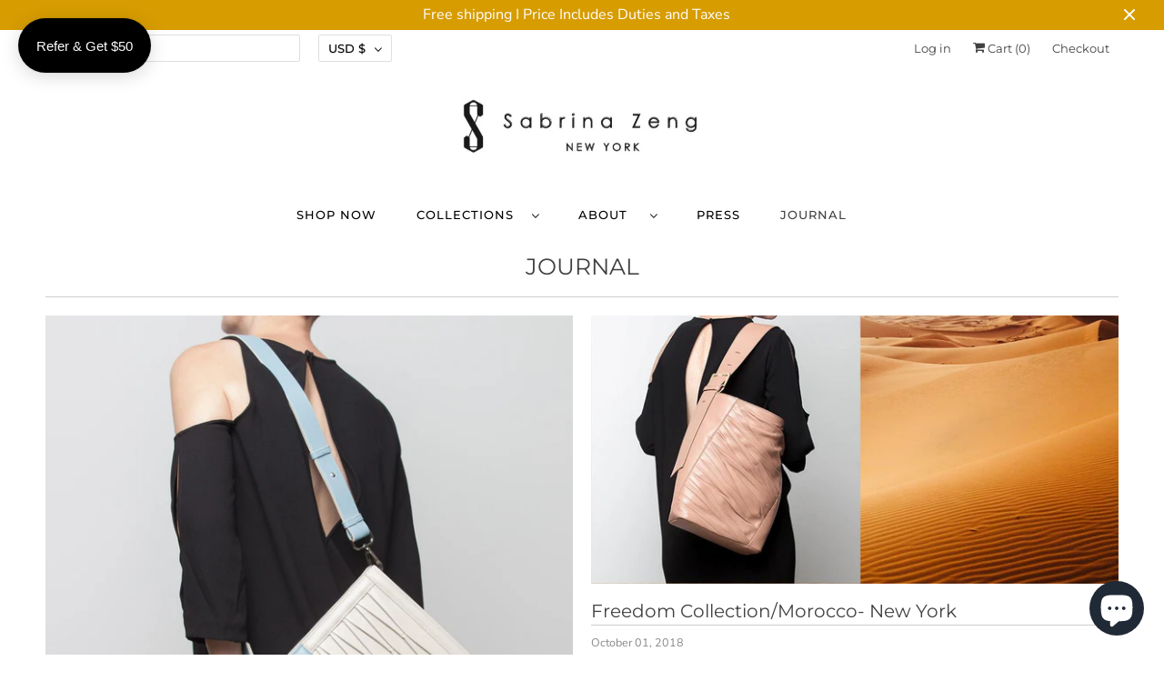

--- FILE ---
content_type: text/html; charset=utf-8
request_url: https://www.sabrinazeng.com/blogs/the-way?page=4
body_size: 38556
content:

<!DOCTYPE html>
<html lang="en">
  <head>
    <script>
  (function() {
    var ta = document.createElement('script'); ta.type = 'text/javascript'; ta.async = true;
    ta.src = 'https://analytics.tiktok.com/i18n/pixel/sdk.js?sdkid=BU14L3GRQH5FV395CBKG';
    var s = document.getElementsByTagName('script')[0];
    s.parentNode.insertBefore(ta, s);
  })();
</script>
    <meta charset="utf-8">
    <meta http-equiv="cleartype" content="on">
    <meta name="robots" content="index,follow">
    <meta name="keywords" content="Bag Brand, Designer Leather Bags, Sabrina Zeng, Leather Bags, Fashion Bags, Designer Bags, Bag Store, Women Bags, Handcrafted Bags, Leather Handbags, Women Handbags, Fashion Handbags, Designer Handbags">
    <meta name="google-site-verification" content="Kn3nT7_Mek25MxV9dirUI_Yyu5fRVAXKk9EgLV_CYwo" />
    
    
<!-- Added by AVADA SEO Suite -->






<meta name="twitter:image" content="">





<!-- /Added by AVADA SEO Suite -->
<title>Journal | Sabrina Zeng Studio Page 4</title>

    
      <meta name="description" content="Thoughts on movement, craftsmanship, and design from Sabrina Zeng Studio Page 4." />
    

    

<meta name="author" content="Sabrina Zeng">
<meta property="og:url" content="https://www.sabrinazeng.com/blogs/the-way?page=4">
<meta property="og:site_name" content="Sabrina Zeng">




  <meta property="og:type" content="article">
  <meta property="og:title" content="JOURNAL">
  
    
    
    
      <meta property="og:image" content="http://www.sabrinazeng.com/cdn/shop/articles/chiaroscuro-hammock-sling-bag-off-white-619646_600x.jpg?v=1767897911">
      <meta property="og:image:secure_url" content="https://www.sabrinazeng.com/cdn/shop/articles/chiaroscuro-hammock-sling-bag-off-white-619646_600x.jpg?v=1767897911">
    
  



  <meta property="og:description" content="Thoughts on movement, craftsmanship, and design from Sabrina Zeng Studio">




<meta name="twitter:card" content="summary">



    
    

    <!-- Mobile Specific Metas -->
    <meta name="HandheldFriendly" content="True">
    <meta name="MobileOptimized" content="320">
    <meta name="viewport" content="width=device-width,initial-scale=1">
    <meta name="theme-color" content="#ffffff">

    <!-- Stylesheets for Responsive 7.2.4 -->
    <link href="//www.sabrinazeng.com/cdn/shop/t/11/assets/styles.scss.css?v=59859337145620405521766861097" rel="stylesheet" type="text/css" media="all" />

    <script>
      /*! lazysizes - v4.1.4 */
      !function(a,b){var c=b(a,a.document);a.lazySizes=c,"object"==typeof module&&module.exports&&(module.exports=c)}(window,function(a,b){"use strict";if(b.getElementsByClassName){var c,d,e=b.documentElement,f=a.Date,g=a.HTMLPictureElement,h="addEventListener",i="getAttribute",j=a[h],k=a.setTimeout,l=a.requestAnimationFrame||k,m=a.requestIdleCallback,n=/^picture$/i,o=["load","error","lazyincluded","_lazyloaded"],p={},q=Array.prototype.forEach,r=function(a,b){return p[b]||(p[b]=new RegExp("(\\s|^)"+b+"(\\s|$)")),p[b].test(a[i]("class")||"")&&p[b]},s=function(a,b){r(a,b)||a.setAttribute("class",(a[i]("class")||"").trim()+" "+b)},t=function(a,b){var c;(c=r(a,b))&&a.setAttribute("class",(a[i]("class")||"").replace(c," "))},u=function(a,b,c){var d=c?h:"removeEventListener";c&&u(a,b),o.forEach(function(c){a[d](c,b)})},v=function(a,d,e,f,g){var h=b.createEvent("Event");return e||(e={}),e.instance=c,h.initEvent(d,!f,!g),h.detail=e,a.dispatchEvent(h),h},w=function(b,c){var e;!g&&(e=a.picturefill||d.pf)?(c&&c.src&&!b[i]("srcset")&&b.setAttribute("srcset",c.src),e({reevaluate:!0,elements:[b]})):c&&c.src&&(b.src=c.src)},x=function(a,b){return(getComputedStyle(a,null)||{})[b]},y=function(a,b,c){for(c=c||a.offsetWidth;c<d.minSize&&b&&!a._lazysizesWidth;)c=b.offsetWidth,b=b.parentNode;return c},z=function(){var a,c,d=[],e=[],f=d,g=function(){var b=f;for(f=d.length?e:d,a=!0,c=!1;b.length;)b.shift()();a=!1},h=function(d,e){a&&!e?d.apply(this,arguments):(f.push(d),c||(c=!0,(b.hidden?k:l)(g)))};return h._lsFlush=g,h}(),A=function(a,b){return b?function(){z(a)}:function(){var b=this,c=arguments;z(function(){a.apply(b,c)})}},B=function(a){var b,c=0,e=d.throttleDelay,g=d.ricTimeout,h=function(){b=!1,c=f.now(),a()},i=m&&g>49?function(){m(h,{timeout:g}),g!==d.ricTimeout&&(g=d.ricTimeout)}:A(function(){k(h)},!0);return function(a){var d;(a=a===!0)&&(g=33),b||(b=!0,d=e-(f.now()-c),0>d&&(d=0),a||9>d?i():k(i,d))}},C=function(a){var b,c,d=99,e=function(){b=null,a()},g=function(){var a=f.now()-c;d>a?k(g,d-a):(m||e)(e)};return function(){c=f.now(),b||(b=k(g,d))}};!function(){var b,c={lazyClass:"lazyload",loadedClass:"lazyloaded",loadingClass:"lazyloading",preloadClass:"lazypreload",errorClass:"lazyerror",autosizesClass:"lazyautosizes",srcAttr:"data-src",srcsetAttr:"data-srcset",sizesAttr:"data-sizes",minSize:40,customMedia:{},init:!0,expFactor:1.5,hFac:.8,loadMode:2,loadHidden:!0,ricTimeout:0,throttleDelay:125};d=a.lazySizesConfig||a.lazysizesConfig||{};for(b in c)b in d||(d[b]=c[b]);a.lazySizesConfig=d,k(function(){d.init&&F()})}();var D=function(){var g,l,m,o,p,y,D,F,G,H,I,J,K,L,M=/^img$/i,N=/^iframe$/i,O="onscroll"in a&&!/(gle|ing)bot/.test(navigator.userAgent),P=0,Q=0,R=0,S=-1,T=function(a){R--,a&&a.target&&u(a.target,T),(!a||0>R||!a.target)&&(R=0)},U=function(a,c){var d,f=a,g="hidden"==x(b.body,"visibility")||"hidden"!=x(a.parentNode,"visibility")&&"hidden"!=x(a,"visibility");for(F-=c,I+=c,G-=c,H+=c;g&&(f=f.offsetParent)&&f!=b.body&&f!=e;)g=(x(f,"opacity")||1)>0,g&&"visible"!=x(f,"overflow")&&(d=f.getBoundingClientRect(),g=H>d.left&&G<d.right&&I>d.top-1&&F<d.bottom+1);return g},V=function(){var a,f,h,j,k,m,n,p,q,r=c.elements;if((o=d.loadMode)&&8>R&&(a=r.length)){f=0,S++,null==K&&("expand"in d||(d.expand=e.clientHeight>500&&e.clientWidth>500?500:370),J=d.expand,K=J*d.expFactor),K>Q&&1>R&&S>2&&o>2&&!b.hidden?(Q=K,S=0):Q=o>1&&S>1&&6>R?J:P;for(;a>f;f++)if(r[f]&&!r[f]._lazyRace)if(O)if((p=r[f][i]("data-expand"))&&(m=1*p)||(m=Q),q!==m&&(y=innerWidth+m*L,D=innerHeight+m,n=-1*m,q=m),h=r[f].getBoundingClientRect(),(I=h.bottom)>=n&&(F=h.top)<=D&&(H=h.right)>=n*L&&(G=h.left)<=y&&(I||H||G||F)&&(d.loadHidden||"hidden"!=x(r[f],"visibility"))&&(l&&3>R&&!p&&(3>o||4>S)||U(r[f],m))){if(ba(r[f]),k=!0,R>9)break}else!k&&l&&!j&&4>R&&4>S&&o>2&&(g[0]||d.preloadAfterLoad)&&(g[0]||!p&&(I||H||G||F||"auto"!=r[f][i](d.sizesAttr)))&&(j=g[0]||r[f]);else ba(r[f]);j&&!k&&ba(j)}},W=B(V),X=function(a){s(a.target,d.loadedClass),t(a.target,d.loadingClass),u(a.target,Z),v(a.target,"lazyloaded")},Y=A(X),Z=function(a){Y({target:a.target})},$=function(a,b){try{a.contentWindow.location.replace(b)}catch(c){a.src=b}},_=function(a){var b,c=a[i](d.srcsetAttr);(b=d.customMedia[a[i]("data-media")||a[i]("media")])&&a.setAttribute("media",b),c&&a.setAttribute("srcset",c)},aa=A(function(a,b,c,e,f){var g,h,j,l,o,p;(o=v(a,"lazybeforeunveil",b)).defaultPrevented||(e&&(c?s(a,d.autosizesClass):a.setAttribute("sizes",e)),h=a[i](d.srcsetAttr),g=a[i](d.srcAttr),f&&(j=a.parentNode,l=j&&n.test(j.nodeName||"")),p=b.firesLoad||"src"in a&&(h||g||l),o={target:a},p&&(u(a,T,!0),clearTimeout(m),m=k(T,2500),s(a,d.loadingClass),u(a,Z,!0)),l&&q.call(j.getElementsByTagName("source"),_),h?a.setAttribute("srcset",h):g&&!l&&(N.test(a.nodeName)?$(a,g):a.src=g),f&&(h||l)&&w(a,{src:g})),a._lazyRace&&delete a._lazyRace,t(a,d.lazyClass),z(function(){(!p||a.complete&&a.naturalWidth>1)&&(p?T(o):R--,X(o))},!0)}),ba=function(a){var b,c=M.test(a.nodeName),e=c&&(a[i](d.sizesAttr)||a[i]("sizes")),f="auto"==e;(!f&&l||!c||!a[i]("src")&&!a.srcset||a.complete||r(a,d.errorClass)||!r(a,d.lazyClass))&&(b=v(a,"lazyunveilread").detail,f&&E.updateElem(a,!0,a.offsetWidth),a._lazyRace=!0,R++,aa(a,b,f,e,c))},ca=function(){if(!l){if(f.now()-p<999)return void k(ca,999);var a=C(function(){d.loadMode=3,W()});l=!0,d.loadMode=3,W(),j("scroll",function(){3==d.loadMode&&(d.loadMode=2),a()},!0)}};return{_:function(){p=f.now(),c.elements=b.getElementsByClassName(d.lazyClass),g=b.getElementsByClassName(d.lazyClass+" "+d.preloadClass),L=d.hFac,j("scroll",W,!0),j("resize",W,!0),a.MutationObserver?new MutationObserver(W).observe(e,{childList:!0,subtree:!0,attributes:!0}):(e[h]("DOMNodeInserted",W,!0),e[h]("DOMAttrModified",W,!0),setInterval(W,999)),j("hashchange",W,!0),["focus","mouseover","click","load","transitionend","animationend","webkitAnimationEnd"].forEach(function(a){b[h](a,W,!0)}),/d$|^c/.test(b.readyState)?ca():(j("load",ca),b[h]("DOMContentLoaded",W),k(ca,2e4)),c.elements.length?(V(),z._lsFlush()):W()},checkElems:W,unveil:ba}}(),E=function(){var a,c=A(function(a,b,c,d){var e,f,g;if(a._lazysizesWidth=d,d+="px",a.setAttribute("sizes",d),n.test(b.nodeName||""))for(e=b.getElementsByTagName("source"),f=0,g=e.length;g>f;f++)e[f].setAttribute("sizes",d);c.detail.dataAttr||w(a,c.detail)}),e=function(a,b,d){var e,f=a.parentNode;f&&(d=y(a,f,d),e=v(a,"lazybeforesizes",{width:d,dataAttr:!!b}),e.defaultPrevented||(d=e.detail.width,d&&d!==a._lazysizesWidth&&c(a,f,e,d)))},f=function(){var b,c=a.length;if(c)for(b=0;c>b;b++)e(a[b])},g=C(f);return{_:function(){a=b.getElementsByClassName(d.autosizesClass),j("resize",g)},checkElems:g,updateElem:e}}(),F=function(){F.i||(F.i=!0,E._(),D._())};return c={cfg:d,autoSizer:E,loader:D,init:F,uP:w,aC:s,rC:t,hC:r,fire:v,gW:y,rAF:z}}});
      /*! lazysizes - v4.1.4 */
      !function(a,b){var c=function(){b(a.lazySizes),a.removeEventListener("lazyunveilread",c,!0)};b=b.bind(null,a,a.document),"object"==typeof module&&module.exports?b(require("lazysizes")):a.lazySizes?c():a.addEventListener("lazyunveilread",c,!0)}(window,function(a,b,c){"use strict";function d(){this.ratioElems=b.getElementsByClassName("lazyaspectratio"),this._setupEvents(),this.processImages()}if(a.addEventListener){var e,f,g,h=Array.prototype.forEach,i=/^picture$/i,j="data-aspectratio",k="img["+j+"]",l=function(b){return a.matchMedia?(l=function(a){return!a||(matchMedia(a)||{}).matches})(b):a.Modernizr&&Modernizr.mq?!b||Modernizr.mq(b):!b},m=c.aC,n=c.rC,o=c.cfg;d.prototype={_setupEvents:function(){var a=this,c=function(b){b.naturalWidth<36?a.addAspectRatio(b,!0):a.removeAspectRatio(b,!0)},d=function(){a.processImages()};b.addEventListener("load",function(a){a.target.getAttribute&&a.target.getAttribute(j)&&c(a.target)},!0),addEventListener("resize",function(){var b,d=function(){h.call(a.ratioElems,c)};return function(){clearTimeout(b),b=setTimeout(d,99)}}()),b.addEventListener("DOMContentLoaded",d),addEventListener("load",d)},processImages:function(a){var c,d;a||(a=b),c="length"in a&&!a.nodeName?a:a.querySelectorAll(k);for(d=0;d<c.length;d++)c[d].naturalWidth>36?this.removeAspectRatio(c[d]):this.addAspectRatio(c[d])},getSelectedRatio:function(a){var b,c,d,e,f,g=a.parentNode;if(g&&i.test(g.nodeName||""))for(d=g.getElementsByTagName("source"),b=0,c=d.length;c>b;b++)if(e=d[b].getAttribute("data-media")||d[b].getAttribute("media"),o.customMedia[e]&&(e=o.customMedia[e]),l(e)){f=d[b].getAttribute(j);break}return f||a.getAttribute(j)||""},parseRatio:function(){var a=/^\s*([+\d\.]+)(\s*[\/x]\s*([+\d\.]+))?\s*$/,b={};return function(c){var d;return!b[c]&&(d=c.match(a))&&(d[3]?b[c]=d[1]/d[3]:b[c]=1*d[1]),b[c]}}(),addAspectRatio:function(b,c){var d,e=b.offsetWidth,f=b.offsetHeight;return c||m(b,"lazyaspectratio"),36>e&&0>=f?void((e||f&&a.console)&&console.log("Define width or height of image, so we can calculate the other dimension")):(d=this.getSelectedRatio(b),d=this.parseRatio(d),void(d&&(e?b.style.height=e/d+"px":b.style.width=f*d+"px")))},removeAspectRatio:function(a){n(a,"lazyaspectratio"),a.style.height="",a.style.width="",a.removeAttribute(j)}},f=function(){g=a.jQuery||a.Zepto||a.shoestring||a.$,g&&g.fn&&!g.fn.imageRatio&&g.fn.filter&&g.fn.add&&g.fn.find?g.fn.imageRatio=function(){return e.processImages(this.find(k).add(this.filter(k))),this}:g=!1},f(),setTimeout(f),e=new d,a.imageRatio=e,"object"==typeof module&&module.exports?module.exports=e:"function"==typeof define&&define.amd&&define(e)}});
    </script>

    <!-- Icons -->
    
      <link rel="shortcut icon" type="image/x-icon" href="//www.sabrinazeng.com/cdn/shop/files/fav_180x180.png?v=1614333437">
      <link rel="apple-touch-icon" href="//www.sabrinazeng.com/cdn/shop/files/fav_180x180.png?v=1614333437"/>
      <link rel="apple-touch-icon" sizes="72x72" href="//www.sabrinazeng.com/cdn/shop/files/fav_72x72.png?v=1614333437"/>
      <link rel="apple-touch-icon" sizes="114x114" href="//www.sabrinazeng.com/cdn/shop/files/fav_114x114.png?v=1614333437"/>
      <link rel="apple-touch-icon" sizes="180x180" href="//www.sabrinazeng.com/cdn/shop/files/fav_180x180.png?v=1614333437"/>
      <link rel="apple-touch-icon" sizes="228x228" href="//www.sabrinazeng.com/cdn/shop/files/fav_228x228.png?v=1614333437"/>
    
      <link rel="canonical" href="https://www.sabrinazeng.com/blogs/the-way?page=4" />

    
<script>
      
Shopify = window.Shopify || {};Shopify.theme_settings = {};Shopify.theme_settings.primary_locale = "true";Shopify.theme_settings.current_locale = "en";Shopify.theme_settings.shop_url = "/";Shopify.translation =Shopify.translation || {};Shopify.translation.newsletter_success_text = "Thank you for joining our mailing list!";Shopify.translation.menu = "Menu";Shopify.translation.agree_to_terms_warning = "You must agree with the terms and conditions to checkout.";Shopify.translation.cart_discount = "Discount";Shopify.translation.edit_cart = "View Cart";Shopify.translation.add_to_cart_success = "Just Added";Shopify.translation.agree_to_terms_html = "I Agree with the Terms &amp; Conditions";Shopify.translation.checkout = "Checkout";Shopify.translation.or = "or";Shopify.translation.continue_shopping = "Continue Shopping";Shopify.translation.product_add_to_cart_success = "Added";Shopify.translation.product_add_to_cart = "Add to Cart";Shopify.translation.product_notify_form_email = "Email address";Shopify.translation.product_notify_form_send = "Send";Shopify.translation.items_left_count_one = "item left";Shopify.translation.items_left_count_other = "items left";Shopify.translation.product_sold_out = "Sold Out";Shopify.translation.product_unavailable = "Unavailable";Shopify.translation.product_notify_form_success = "Thanks! We will notify you when this product becomes available!";


Currency = window.Currency || {};


Currency.shop_currency = "USD";
Currency.default_currency = "USD";
Currency.display_format = "money_format";
Currency.money_format = "${{amount}}";
Currency.money_format_no_currency = "${{amount}}";
Currency.money_format_currency = "${{amount}} USD";
Currency.native_multi_currency = true;
Currency.shipping_calculator = false;Shopify.media_queries =Shopify.media_queries || {};Shopify.media_queries.small = window.matchMedia( "(max-width: 480px)" );Shopify.media_queries.medium = window.matchMedia( "(max-width: 798px)" );Shopify.media_queries.large = window.matchMedia( "(min-width: 799px)" );Shopify.media_queries.larger = window.matchMedia( "(min-width: 960px)" );Shopify.media_queries.xlarge = window.matchMedia( "(min-width: 1200px)" );Shopify.media_queries.ie10 = window.matchMedia( "all and (-ms-high-contrast: none), (-ms-high-contrast: active)" );Shopify.media_queries.tablet = window.matchMedia( "only screen and (min-width: 799px) and (max-width: 1024px)" );Shopify.routes =Shopify.routes || {};Shopify.routes.cart_url = "/cart";
    </script>

    <script src="//www.sabrinazeng.com/cdn/shop/t/11/assets/app.js?v=47818188033852978661635628915" type="text/javascript"></script>
<script>window.performance && window.performance.mark && window.performance.mark('shopify.content_for_header.start');</script><meta name="google-site-verification" content="gGOwyMqPAXTGd5nQd9QSyrOkNdwwgvLeIfWyo0hhvzU">
<meta name="google-site-verification" content="HhkYnNXUbQaAAD4wl6-0bI8k9L9RN8LVNOYxen6fXKY">
<meta name="google-site-verification" content="6mHxfxhHIn4PijsPocRW6Jo45TfAyFXdXp8OLqvrO-k">
<meta name="facebook-domain-verification" content="c481w5sv5tn4m2o570jx683crys2tt">
<meta id="shopify-digital-wallet" name="shopify-digital-wallet" content="/1922150/digital_wallets/dialog">
<meta name="shopify-checkout-api-token" content="4e2f6a39dfc81e6032818fbf66a96b41">
<meta id="in-context-paypal-metadata" data-shop-id="1922150" data-venmo-supported="false" data-environment="production" data-locale="en_US" data-paypal-v4="true" data-currency="USD">
<link rel="alternate" type="application/atom+xml" title="Feed" href="/blogs/the-way.atom" />
<link rel="prev" href="/blogs/the-way?page=3">
<link rel="next" href="/blogs/the-way?page=5">
<link rel="alternate" hreflang="x-default" href="https://www.sabrinazeng.com/blogs/the-way?page=4">
<link rel="alternate" hreflang="en" href="https://www.sabrinazeng.com/blogs/the-way?page=4">
<link rel="alternate" hreflang="en-GB" href="https://www.sabrinazeng.com/en-gb/blogs/the-way?page=4">
<link rel="alternate" hreflang="en-AU" href="https://www.sabrinazeng.com/en-au/blogs/the-way?page=4">
<script async="async" src="/checkouts/internal/preloads.js?locale=en-US"></script>
<link rel="preconnect" href="https://shop.app" crossorigin="anonymous">
<script async="async" src="https://shop.app/checkouts/internal/preloads.js?locale=en-US&shop_id=1922150" crossorigin="anonymous"></script>
<script id="apple-pay-shop-capabilities" type="application/json">{"shopId":1922150,"countryCode":"US","currencyCode":"USD","merchantCapabilities":["supports3DS"],"merchantId":"gid:\/\/shopify\/Shop\/1922150","merchantName":"Sabrina Zeng","requiredBillingContactFields":["postalAddress","email"],"requiredShippingContactFields":["postalAddress","email"],"shippingType":"shipping","supportedNetworks":["visa","masterCard","amex","discover","elo","jcb"],"total":{"type":"pending","label":"Sabrina Zeng","amount":"1.00"},"shopifyPaymentsEnabled":true,"supportsSubscriptions":true}</script>
<script id="shopify-features" type="application/json">{"accessToken":"4e2f6a39dfc81e6032818fbf66a96b41","betas":["rich-media-storefront-analytics"],"domain":"www.sabrinazeng.com","predictiveSearch":true,"shopId":1922150,"locale":"en"}</script>
<script>var Shopify = Shopify || {};
Shopify.shop = "sabrina-zeng.myshopify.com";
Shopify.locale = "en";
Shopify.currency = {"active":"USD","rate":"1.0"};
Shopify.country = "US";
Shopify.theme = {"name":"v.7.0.2-12\/7\/18 [Afterpay Edits 5\/13 (Sep-14-20...","id":127568609463,"schema_name":"Responsive","schema_version":"7.2.4","theme_store_id":null,"role":"main"};
Shopify.theme.handle = "null";
Shopify.theme.style = {"id":null,"handle":null};
Shopify.cdnHost = "www.sabrinazeng.com/cdn";
Shopify.routes = Shopify.routes || {};
Shopify.routes.root = "/";</script>
<script type="module">!function(o){(o.Shopify=o.Shopify||{}).modules=!0}(window);</script>
<script>!function(o){function n(){var o=[];function n(){o.push(Array.prototype.slice.apply(arguments))}return n.q=o,n}var t=o.Shopify=o.Shopify||{};t.loadFeatures=n(),t.autoloadFeatures=n()}(window);</script>
<script>
  window.ShopifyPay = window.ShopifyPay || {};
  window.ShopifyPay.apiHost = "shop.app\/pay";
  window.ShopifyPay.redirectState = null;
</script>
<script id="shop-js-analytics" type="application/json">{"pageType":"blog"}</script>
<script defer="defer" async type="module" src="//www.sabrinazeng.com/cdn/shopifycloud/shop-js/modules/v2/client.init-shop-cart-sync_C5BV16lS.en.esm.js"></script>
<script defer="defer" async type="module" src="//www.sabrinazeng.com/cdn/shopifycloud/shop-js/modules/v2/chunk.common_CygWptCX.esm.js"></script>
<script type="module">
  await import("//www.sabrinazeng.com/cdn/shopifycloud/shop-js/modules/v2/client.init-shop-cart-sync_C5BV16lS.en.esm.js");
await import("//www.sabrinazeng.com/cdn/shopifycloud/shop-js/modules/v2/chunk.common_CygWptCX.esm.js");

  window.Shopify.SignInWithShop?.initShopCartSync?.({"fedCMEnabled":true,"windoidEnabled":true});

</script>
<script>
  window.Shopify = window.Shopify || {};
  if (!window.Shopify.featureAssets) window.Shopify.featureAssets = {};
  window.Shopify.featureAssets['shop-js'] = {"shop-cart-sync":["modules/v2/client.shop-cart-sync_ZFArdW7E.en.esm.js","modules/v2/chunk.common_CygWptCX.esm.js"],"init-fed-cm":["modules/v2/client.init-fed-cm_CmiC4vf6.en.esm.js","modules/v2/chunk.common_CygWptCX.esm.js"],"shop-button":["modules/v2/client.shop-button_tlx5R9nI.en.esm.js","modules/v2/chunk.common_CygWptCX.esm.js"],"shop-cash-offers":["modules/v2/client.shop-cash-offers_DOA2yAJr.en.esm.js","modules/v2/chunk.common_CygWptCX.esm.js","modules/v2/chunk.modal_D71HUcav.esm.js"],"init-windoid":["modules/v2/client.init-windoid_sURxWdc1.en.esm.js","modules/v2/chunk.common_CygWptCX.esm.js"],"shop-toast-manager":["modules/v2/client.shop-toast-manager_ClPi3nE9.en.esm.js","modules/v2/chunk.common_CygWptCX.esm.js"],"init-shop-email-lookup-coordinator":["modules/v2/client.init-shop-email-lookup-coordinator_B8hsDcYM.en.esm.js","modules/v2/chunk.common_CygWptCX.esm.js"],"init-shop-cart-sync":["modules/v2/client.init-shop-cart-sync_C5BV16lS.en.esm.js","modules/v2/chunk.common_CygWptCX.esm.js"],"avatar":["modules/v2/client.avatar_BTnouDA3.en.esm.js"],"pay-button":["modules/v2/client.pay-button_FdsNuTd3.en.esm.js","modules/v2/chunk.common_CygWptCX.esm.js"],"init-customer-accounts":["modules/v2/client.init-customer-accounts_DxDtT_ad.en.esm.js","modules/v2/client.shop-login-button_C5VAVYt1.en.esm.js","modules/v2/chunk.common_CygWptCX.esm.js","modules/v2/chunk.modal_D71HUcav.esm.js"],"init-shop-for-new-customer-accounts":["modules/v2/client.init-shop-for-new-customer-accounts_ChsxoAhi.en.esm.js","modules/v2/client.shop-login-button_C5VAVYt1.en.esm.js","modules/v2/chunk.common_CygWptCX.esm.js","modules/v2/chunk.modal_D71HUcav.esm.js"],"shop-login-button":["modules/v2/client.shop-login-button_C5VAVYt1.en.esm.js","modules/v2/chunk.common_CygWptCX.esm.js","modules/v2/chunk.modal_D71HUcav.esm.js"],"init-customer-accounts-sign-up":["modules/v2/client.init-customer-accounts-sign-up_CPSyQ0Tj.en.esm.js","modules/v2/client.shop-login-button_C5VAVYt1.en.esm.js","modules/v2/chunk.common_CygWptCX.esm.js","modules/v2/chunk.modal_D71HUcav.esm.js"],"shop-follow-button":["modules/v2/client.shop-follow-button_Cva4Ekp9.en.esm.js","modules/v2/chunk.common_CygWptCX.esm.js","modules/v2/chunk.modal_D71HUcav.esm.js"],"checkout-modal":["modules/v2/client.checkout-modal_BPM8l0SH.en.esm.js","modules/v2/chunk.common_CygWptCX.esm.js","modules/v2/chunk.modal_D71HUcav.esm.js"],"lead-capture":["modules/v2/client.lead-capture_Bi8yE_yS.en.esm.js","modules/v2/chunk.common_CygWptCX.esm.js","modules/v2/chunk.modal_D71HUcav.esm.js"],"shop-login":["modules/v2/client.shop-login_D6lNrXab.en.esm.js","modules/v2/chunk.common_CygWptCX.esm.js","modules/v2/chunk.modal_D71HUcav.esm.js"],"payment-terms":["modules/v2/client.payment-terms_CZxnsJam.en.esm.js","modules/v2/chunk.common_CygWptCX.esm.js","modules/v2/chunk.modal_D71HUcav.esm.js"]};
</script>
<script>(function() {
  var isLoaded = false;
  function asyncLoad() {
    if (isLoaded) return;
    isLoaded = true;
    var urls = ["https:\/\/widgets.automizely.com\/loyalty\/v1\/main.js?connection_id=923f521e5ed4419583311ec601cbbf3a\u0026mapped_org_id=24ff303b9b9486bc42c080d1fa169c4d_v1\u0026shop=sabrina-zeng.myshopify.com","https:\/\/sdk.postscript.io\/sdk-script-loader.bundle.js?shopId=257088\u0026shop=sabrina-zeng.myshopify.com"];
    for (var i = 0; i < urls.length; i++) {
      var s = document.createElement('script');
      s.type = 'text/javascript';
      s.async = true;
      s.src = urls[i];
      var x = document.getElementsByTagName('script')[0];
      x.parentNode.insertBefore(s, x);
    }
  };
  if(window.attachEvent) {
    window.attachEvent('onload', asyncLoad);
  } else {
    window.addEventListener('load', asyncLoad, false);
  }
})();</script>
<script id="__st">var __st={"a":1922150,"offset":-18000,"reqid":"34273799-0fe1-4b33-9850-bc2123e1f896-1768841003","pageurl":"www.sabrinazeng.com\/blogs\/the-way?page=4","s":"blogs-2351852","u":"a09dc4083ecc","p":"blog","rtyp":"blog","rid":2351852};</script>
<script>window.ShopifyPaypalV4VisibilityTracking = true;</script>
<script id="captcha-bootstrap">!function(){'use strict';const t='contact',e='account',n='new_comment',o=[[t,t],['blogs',n],['comments',n],[t,'customer']],c=[[e,'customer_login'],[e,'guest_login'],[e,'recover_customer_password'],[e,'create_customer']],r=t=>t.map((([t,e])=>`form[action*='/${t}']:not([data-nocaptcha='true']) input[name='form_type'][value='${e}']`)).join(','),a=t=>()=>t?[...document.querySelectorAll(t)].map((t=>t.form)):[];function s(){const t=[...o],e=r(t);return a(e)}const i='password',u='form_key',d=['recaptcha-v3-token','g-recaptcha-response','h-captcha-response',i],f=()=>{try{return window.sessionStorage}catch{return}},m='__shopify_v',_=t=>t.elements[u];function p(t,e,n=!1){try{const o=window.sessionStorage,c=JSON.parse(o.getItem(e)),{data:r}=function(t){const{data:e,action:n}=t;return t[m]||n?{data:e,action:n}:{data:t,action:n}}(c);for(const[e,n]of Object.entries(r))t.elements[e]&&(t.elements[e].value=n);n&&o.removeItem(e)}catch(o){console.error('form repopulation failed',{error:o})}}const l='form_type',E='cptcha';function T(t){t.dataset[E]=!0}const w=window,h=w.document,L='Shopify',v='ce_forms',y='captcha';let A=!1;((t,e)=>{const n=(g='f06e6c50-85a8-45c8-87d0-21a2b65856fe',I='https://cdn.shopify.com/shopifycloud/storefront-forms-hcaptcha/ce_storefront_forms_captcha_hcaptcha.v1.5.2.iife.js',D={infoText:'Protected by hCaptcha',privacyText:'Privacy',termsText:'Terms'},(t,e,n)=>{const o=w[L][v],c=o.bindForm;if(c)return c(t,g,e,D).then(n);var r;o.q.push([[t,g,e,D],n]),r=I,A||(h.body.append(Object.assign(h.createElement('script'),{id:'captcha-provider',async:!0,src:r})),A=!0)});var g,I,D;w[L]=w[L]||{},w[L][v]=w[L][v]||{},w[L][v].q=[],w[L][y]=w[L][y]||{},w[L][y].protect=function(t,e){n(t,void 0,e),T(t)},Object.freeze(w[L][y]),function(t,e,n,w,h,L){const[v,y,A,g]=function(t,e,n){const i=e?o:[],u=t?c:[],d=[...i,...u],f=r(d),m=r(i),_=r(d.filter((([t,e])=>n.includes(e))));return[a(f),a(m),a(_),s()]}(w,h,L),I=t=>{const e=t.target;return e instanceof HTMLFormElement?e:e&&e.form},D=t=>v().includes(t);t.addEventListener('submit',(t=>{const e=I(t);if(!e)return;const n=D(e)&&!e.dataset.hcaptchaBound&&!e.dataset.recaptchaBound,o=_(e),c=g().includes(e)&&(!o||!o.value);(n||c)&&t.preventDefault(),c&&!n&&(function(t){try{if(!f())return;!function(t){const e=f();if(!e)return;const n=_(t);if(!n)return;const o=n.value;o&&e.removeItem(o)}(t);const e=Array.from(Array(32),(()=>Math.random().toString(36)[2])).join('');!function(t,e){_(t)||t.append(Object.assign(document.createElement('input'),{type:'hidden',name:u})),t.elements[u].value=e}(t,e),function(t,e){const n=f();if(!n)return;const o=[...t.querySelectorAll(`input[type='${i}']`)].map((({name:t})=>t)),c=[...d,...o],r={};for(const[a,s]of new FormData(t).entries())c.includes(a)||(r[a]=s);n.setItem(e,JSON.stringify({[m]:1,action:t.action,data:r}))}(t,e)}catch(e){console.error('failed to persist form',e)}}(e),e.submit())}));const S=(t,e)=>{t&&!t.dataset[E]&&(n(t,e.some((e=>e===t))),T(t))};for(const o of['focusin','change'])t.addEventListener(o,(t=>{const e=I(t);D(e)&&S(e,y())}));const B=e.get('form_key'),M=e.get(l),P=B&&M;t.addEventListener('DOMContentLoaded',(()=>{const t=y();if(P)for(const e of t)e.elements[l].value===M&&p(e,B);[...new Set([...A(),...v().filter((t=>'true'===t.dataset.shopifyCaptcha))])].forEach((e=>S(e,t)))}))}(h,new URLSearchParams(w.location.search),n,t,e,['guest_login'])})(!0,!0)}();</script>
<script integrity="sha256-4kQ18oKyAcykRKYeNunJcIwy7WH5gtpwJnB7kiuLZ1E=" data-source-attribution="shopify.loadfeatures" defer="defer" src="//www.sabrinazeng.com/cdn/shopifycloud/storefront/assets/storefront/load_feature-a0a9edcb.js" crossorigin="anonymous"></script>
<script crossorigin="anonymous" defer="defer" src="//www.sabrinazeng.com/cdn/shopifycloud/storefront/assets/shopify_pay/storefront-65b4c6d7.js?v=20250812"></script>
<script data-source-attribution="shopify.dynamic_checkout.dynamic.init">var Shopify=Shopify||{};Shopify.PaymentButton=Shopify.PaymentButton||{isStorefrontPortableWallets:!0,init:function(){window.Shopify.PaymentButton.init=function(){};var t=document.createElement("script");t.src="https://www.sabrinazeng.com/cdn/shopifycloud/portable-wallets/latest/portable-wallets.en.js",t.type="module",document.head.appendChild(t)}};
</script>
<script data-source-attribution="shopify.dynamic_checkout.buyer_consent">
  function portableWalletsHideBuyerConsent(e){var t=document.getElementById("shopify-buyer-consent"),n=document.getElementById("shopify-subscription-policy-button");t&&n&&(t.classList.add("hidden"),t.setAttribute("aria-hidden","true"),n.removeEventListener("click",e))}function portableWalletsShowBuyerConsent(e){var t=document.getElementById("shopify-buyer-consent"),n=document.getElementById("shopify-subscription-policy-button");t&&n&&(t.classList.remove("hidden"),t.removeAttribute("aria-hidden"),n.addEventListener("click",e))}window.Shopify?.PaymentButton&&(window.Shopify.PaymentButton.hideBuyerConsent=portableWalletsHideBuyerConsent,window.Shopify.PaymentButton.showBuyerConsent=portableWalletsShowBuyerConsent);
</script>
<script data-source-attribution="shopify.dynamic_checkout.cart.bootstrap">document.addEventListener("DOMContentLoaded",(function(){function t(){return document.querySelector("shopify-accelerated-checkout-cart, shopify-accelerated-checkout")}if(t())Shopify.PaymentButton.init();else{new MutationObserver((function(e,n){t()&&(Shopify.PaymentButton.init(),n.disconnect())})).observe(document.body,{childList:!0,subtree:!0})}}));
</script>
<link id="shopify-accelerated-checkout-styles" rel="stylesheet" media="screen" href="https://www.sabrinazeng.com/cdn/shopifycloud/portable-wallets/latest/accelerated-checkout-backwards-compat.css" crossorigin="anonymous">
<style id="shopify-accelerated-checkout-cart">
        #shopify-buyer-consent {
  margin-top: 1em;
  display: inline-block;
  width: 100%;
}

#shopify-buyer-consent.hidden {
  display: none;
}

#shopify-subscription-policy-button {
  background: none;
  border: none;
  padding: 0;
  text-decoration: underline;
  font-size: inherit;
  cursor: pointer;
}

#shopify-subscription-policy-button::before {
  box-shadow: none;
}

      </style>

<script>window.performance && window.performance.mark && window.performance.mark('shopify.content_for_header.end');</script><noscript>
      <style>
        .slides > li:first-child {display: block;}
        .image__fallback {
          width: 100vw;
          display: block !important;
          max-width: 100vw !important;
          margin-bottom: 0;
        }
        .no-js-only {
          display: inherit !important;
        }
        .icon-cart.cart-button {
          display: none;
        }
        .lazyload {
          opacity: 1;
          -webkit-filter: blur(0);
          filter: blur(0);
        }
        .animate_right,
        .animate_left,
        .animate_up,
        .animate_down {
          opacity: 1;
        }
        .product_section .product_form {
          opacity: 1;
        }
        .multi_select,
        form .select {
          display: block !important;
        }
        .swatch_options {
          display: none;
        }
        .image-element__wrap {
          display: none;
        }
      </style>
    </noscript>
    <!-- Hotjar Tracking Code for https://www.sabrinazeng.com/ -->
<script>
    (function(h,o,t,j,a,r){
        h.hj=h.hj||function(){(h.hj.q=h.hj.q||[]).push(arguments)};
        h._hjSettings={hjid:1986159,hjsv:6};
        a=o.getElementsByTagName('head')[0];
        r=o.createElement('script');r.async=1;
        r.src=t+h._hjSettings.hjid+j+h._hjSettings.hjsv;
        a.appendChild(r);
    })(window,document,'https://static.hotjar.com/c/hotjar-','.js?sv=');
</script>
<script type='application/ld+json'> 
{
  "@context": "http://www.schema.org",
  "@type": "WebSite",
  "name": "Sabrina Zeng",
  "alternateName": "Designer Leather Bags | Women Handbags",
  "url": "https:\/\/www.sabrinazeng.com"
}
 </script>

    
<!-- Start of Judge.me Core -->
<link rel="dns-prefetch" href="https://cdn.judge.me/">
<script data-cfasync='false' class='jdgm-settings-script'>window.jdgmSettings={"pagination":5,"disable_web_reviews":false,"badge_no_review_text":"No reviews","badge_n_reviews_text":"{{ n }} review/reviews","hide_badge_preview_if_no_reviews":true,"badge_hide_text":true,"enforce_center_preview_badge":false,"widget_title":"Customer Reviews","widget_open_form_text":"Write a review","widget_close_form_text":"Cancel review","widget_refresh_page_text":"Refresh page","widget_summary_text":"Based on {{ number_of_reviews }} review/reviews","widget_no_review_text":"Be the first to write a review","widget_name_field_text":"Display name","widget_verified_name_field_text":"Verified Name (public)","widget_name_placeholder_text":"Display name","widget_required_field_error_text":"This field is required.","widget_email_field_text":"Email address","widget_verified_email_field_text":"Verified Email (private, can not be edited)","widget_email_placeholder_text":"Your email address","widget_email_field_error_text":"Please enter a valid email address.","widget_rating_field_text":"Rating","widget_review_title_field_text":"Review Title","widget_review_title_placeholder_text":"Give your review a title","widget_review_body_field_text":"Review content","widget_review_body_placeholder_text":"Start writing here...","widget_pictures_field_text":"Picture/Video (optional)","widget_submit_review_text":"Submit Review","widget_submit_verified_review_text":"Submit Verified Review","widget_submit_success_msg_with_auto_publish":"Thank you! Please refresh the page in a few moments to see your review. You can remove or edit your review by logging into \u003ca href='https://judge.me/login' target='_blank' rel='nofollow noopener'\u003eJudge.me\u003c/a\u003e","widget_submit_success_msg_no_auto_publish":"Thank you! Your review will be published as soon as it is approved by the shop admin. You can remove or edit your review by logging into \u003ca href='https://judge.me/login' target='_blank' rel='nofollow noopener'\u003eJudge.me\u003c/a\u003e","widget_show_default_reviews_out_of_total_text":"Showing {{ n_reviews_shown }} out of {{ n_reviews }} reviews.","widget_show_all_link_text":"Show all","widget_show_less_link_text":"Show less","widget_author_said_text":"{{ reviewer_name }} said:","widget_days_text":"{{ n }} days ago","widget_weeks_text":"{{ n }} week/weeks ago","widget_months_text":"{{ n }} month/months ago","widget_years_text":"{{ n }} year/years ago","widget_yesterday_text":"Yesterday","widget_today_text":"Today","widget_replied_text":"\u003e\u003e {{ shop_name }} replied:","widget_read_more_text":"Read more","widget_reviewer_name_as_initial":"","widget_rating_filter_color":"","widget_rating_filter_see_all_text":"See all reviews","widget_sorting_most_recent_text":"Most Recent","widget_sorting_highest_rating_text":"Highest Rating","widget_sorting_lowest_rating_text":"Lowest Rating","widget_sorting_with_pictures_text":"Only Pictures","widget_sorting_most_helpful_text":"Most Helpful","widget_open_question_form_text":"Ask a question","widget_reviews_subtab_text":"Reviews","widget_questions_subtab_text":"Questions","widget_question_label_text":"Question","widget_answer_label_text":"Answer","widget_question_placeholder_text":"Write your question here","widget_submit_question_text":"Submit Question","widget_question_submit_success_text":"Thank you for your question! We will notify you once it gets answered.","verified_badge_text":"Verified","verified_badge_bg_color":"","verified_badge_text_color":"","verified_badge_placement":"left-of-reviewer-name","widget_review_max_height":"","widget_hide_border":false,"widget_social_share":false,"widget_thumb":false,"widget_review_location_show":false,"widget_location_format":"","all_reviews_include_out_of_store_products":true,"all_reviews_out_of_store_text":"(out of store)","all_reviews_pagination":100,"all_reviews_product_name_prefix_text":"about","enable_review_pictures":true,"enable_question_anwser":false,"widget_theme":"","review_date_format":"mm/dd/yyyy","default_sort_method":"most-recent","widget_product_reviews_subtab_text":"Product Reviews","widget_shop_reviews_subtab_text":"Shop Reviews","widget_other_products_reviews_text":"Reviews for other products","widget_store_reviews_subtab_text":"Store reviews","widget_no_store_reviews_text":"This store hasn't received any reviews yet","widget_web_restriction_product_reviews_text":"This product hasn't received any reviews yet","widget_no_items_text":"No items found","widget_show_more_text":"Show more","widget_write_a_store_review_text":"Write a Store Review","widget_other_languages_heading":"Reviews in Other Languages","widget_translate_review_text":"Translate review to {{ language }}","widget_translating_review_text":"Translating...","widget_show_original_translation_text":"Show original ({{ language }})","widget_translate_review_failed_text":"Review couldn't be translated.","widget_translate_review_retry_text":"Retry","widget_translate_review_try_again_later_text":"Try again later","show_product_url_for_grouped_product":false,"widget_sorting_pictures_first_text":"Pictures First","show_pictures_on_all_rev_page_mobile":false,"show_pictures_on_all_rev_page_desktop":false,"floating_tab_hide_mobile_install_preference":false,"floating_tab_button_name":"★ Reviews","floating_tab_title":"Let customers speak for us","floating_tab_button_color":"","floating_tab_button_background_color":"","floating_tab_url":"","floating_tab_url_enabled":false,"floating_tab_tab_style":"text","all_reviews_text_badge_text":"Customers rate us {{ shop.metafields.judgeme.all_reviews_rating | round: 1 }}/5 based on {{ shop.metafields.judgeme.all_reviews_count }} reviews.","all_reviews_text_badge_text_branded_style":"{{ shop.metafields.judgeme.all_reviews_rating | round: 1 }} out of 5 stars based on {{ shop.metafields.judgeme.all_reviews_count }} reviews","is_all_reviews_text_badge_a_link":false,"show_stars_for_all_reviews_text_badge":false,"all_reviews_text_badge_url":"","all_reviews_text_style":"text","all_reviews_text_color_style":"judgeme_brand_color","all_reviews_text_color":"#108474","all_reviews_text_show_jm_brand":true,"featured_carousel_show_header":true,"featured_carousel_title":"Let customers speak for us","testimonials_carousel_title":"Customers are saying","videos_carousel_title":"Real customer stories","cards_carousel_title":"Customers are saying","featured_carousel_count_text":"from {{ n }} reviews","featured_carousel_add_link_to_all_reviews_page":false,"featured_carousel_url":"","featured_carousel_show_images":true,"featured_carousel_autoslide_interval":5,"featured_carousel_arrows_on_the_sides":false,"featured_carousel_height":250,"featured_carousel_width":80,"featured_carousel_image_size":0,"featured_carousel_image_height":250,"featured_carousel_arrow_color":"#eeeeee","verified_count_badge_style":"vintage","verified_count_badge_orientation":"horizontal","verified_count_badge_color_style":"judgeme_brand_color","verified_count_badge_color":"#108474","is_verified_count_badge_a_link":false,"verified_count_badge_url":"","verified_count_badge_show_jm_brand":true,"widget_rating_preset_default":5,"widget_first_sub_tab":"product-reviews","widget_show_histogram":true,"widget_histogram_use_custom_color":false,"widget_pagination_use_custom_color":false,"widget_star_use_custom_color":false,"widget_verified_badge_use_custom_color":false,"widget_write_review_use_custom_color":false,"picture_reminder_submit_button":"Upload Pictures","enable_review_videos":false,"mute_video_by_default":false,"widget_sorting_videos_first_text":"Videos First","widget_review_pending_text":"Pending","featured_carousel_items_for_large_screen":3,"social_share_options_order":"Facebook,Twitter","remove_microdata_snippet":false,"disable_json_ld":false,"enable_json_ld_products":false,"preview_badge_show_question_text":false,"preview_badge_no_question_text":"No questions","preview_badge_n_question_text":"{{ number_of_questions }} question/questions","qa_badge_show_icon":false,"qa_badge_position":"same-row","remove_judgeme_branding":false,"widget_add_search_bar":false,"widget_search_bar_placeholder":"Search","widget_sorting_verified_only_text":"Verified only","featured_carousel_theme":"default","featured_carousel_show_rating":true,"featured_carousel_show_title":true,"featured_carousel_show_body":true,"featured_carousel_show_date":false,"featured_carousel_show_reviewer":true,"featured_carousel_show_product":false,"featured_carousel_header_background_color":"#108474","featured_carousel_header_text_color":"#ffffff","featured_carousel_name_product_separator":"reviewed","featured_carousel_full_star_background":"#108474","featured_carousel_empty_star_background":"#dadada","featured_carousel_vertical_theme_background":"#f9fafb","featured_carousel_verified_badge_enable":true,"featured_carousel_verified_badge_color":"#108474","featured_carousel_border_style":"round","featured_carousel_review_line_length_limit":3,"featured_carousel_more_reviews_button_text":"Read more reviews","featured_carousel_view_product_button_text":"View product","all_reviews_page_load_reviews_on":"scroll","all_reviews_page_load_more_text":"Load More Reviews","disable_fb_tab_reviews":false,"enable_ajax_cdn_cache":false,"widget_public_name_text":"displayed publicly like","default_reviewer_name":"John Smith","default_reviewer_name_has_non_latin":true,"widget_reviewer_anonymous":"Anonymous","medals_widget_title":"Judge.me Review Medals","medals_widget_background_color":"#f9fafb","medals_widget_position":"footer_all_pages","medals_widget_border_color":"#f9fafb","medals_widget_verified_text_position":"left","medals_widget_use_monochromatic_version":false,"medals_widget_elements_color":"#108474","show_reviewer_avatar":true,"widget_invalid_yt_video_url_error_text":"Not a YouTube video URL","widget_max_length_field_error_text":"Please enter no more than {0} characters.","widget_show_country_flag":false,"widget_show_collected_via_shop_app":true,"widget_verified_by_shop_badge_style":"light","widget_verified_by_shop_text":"Verified by Shop","widget_show_photo_gallery":false,"widget_load_with_code_splitting":true,"widget_ugc_install_preference":false,"widget_ugc_title":"Made by us, Shared by you","widget_ugc_subtitle":"Tag us to see your picture featured in our page","widget_ugc_arrows_color":"#ffffff","widget_ugc_primary_button_text":"Buy Now","widget_ugc_primary_button_background_color":"#108474","widget_ugc_primary_button_text_color":"#ffffff","widget_ugc_primary_button_border_width":"0","widget_ugc_primary_button_border_style":"none","widget_ugc_primary_button_border_color":"#108474","widget_ugc_primary_button_border_radius":"25","widget_ugc_secondary_button_text":"Load More","widget_ugc_secondary_button_background_color":"#ffffff","widget_ugc_secondary_button_text_color":"#108474","widget_ugc_secondary_button_border_width":"2","widget_ugc_secondary_button_border_style":"solid","widget_ugc_secondary_button_border_color":"#108474","widget_ugc_secondary_button_border_radius":"25","widget_ugc_reviews_button_text":"View Reviews","widget_ugc_reviews_button_background_color":"#ffffff","widget_ugc_reviews_button_text_color":"#108474","widget_ugc_reviews_button_border_width":"2","widget_ugc_reviews_button_border_style":"solid","widget_ugc_reviews_button_border_color":"#108474","widget_ugc_reviews_button_border_radius":"25","widget_ugc_reviews_button_link_to":"judgeme-reviews-page","widget_ugc_show_post_date":true,"widget_ugc_max_width":"800","widget_rating_metafield_value_type":true,"widget_primary_color":"#000000","widget_enable_secondary_color":false,"widget_secondary_color":"#edf5f5","widget_summary_average_rating_text":"{{ average_rating }} out of 5","widget_media_grid_title":"Customer photos \u0026 videos","widget_media_grid_see_more_text":"See more","widget_round_style":false,"widget_show_product_medals":false,"widget_verified_by_judgeme_text":"Verified by Judge.me","widget_show_store_medals":true,"widget_verified_by_judgeme_text_in_store_medals":"Verified by Judge.me","widget_media_field_exceed_quantity_message":"Sorry, we can only accept {{ max_media }} for one review.","widget_media_field_exceed_limit_message":"{{ file_name }} is too large, please select a {{ media_type }} less than {{ size_limit }}MB.","widget_review_submitted_text":"Review Submitted!","widget_question_submitted_text":"Question Submitted!","widget_close_form_text_question":"Cancel","widget_write_your_answer_here_text":"Write your answer here","widget_enabled_branded_link":true,"widget_show_collected_by_judgeme":false,"widget_reviewer_name_color":"","widget_write_review_text_color":"","widget_write_review_bg_color":"","widget_collected_by_judgeme_text":"collected by Judge.me","widget_pagination_type":"standard","widget_load_more_text":"Load More","widget_load_more_color":"#108474","widget_full_review_text":"Full Review","widget_read_more_reviews_text":"Read More Reviews","widget_read_questions_text":"Read Questions","widget_questions_and_answers_text":"Questions \u0026 Answers","widget_verified_by_text":"Verified by","widget_verified_text":"Verified","widget_number_of_reviews_text":"{{ number_of_reviews }} reviews","widget_back_button_text":"Back","widget_next_button_text":"Next","widget_custom_forms_filter_button":"Filters","custom_forms_style":"horizontal","widget_show_review_information":false,"how_reviews_are_collected":"How reviews are collected?","widget_show_review_keywords":false,"widget_gdpr_statement":"How we use your data: We'll only contact you about the review you left, and only if necessary. By submitting your review, you agree to Judge.me's \u003ca href='https://judge.me/terms' target='_blank' rel='nofollow noopener'\u003eterms\u003c/a\u003e, \u003ca href='https://judge.me/privacy' target='_blank' rel='nofollow noopener'\u003eprivacy\u003c/a\u003e and \u003ca href='https://judge.me/content-policy' target='_blank' rel='nofollow noopener'\u003econtent\u003c/a\u003e policies.","widget_multilingual_sorting_enabled":false,"widget_translate_review_content_enabled":false,"widget_translate_review_content_method":"manual","popup_widget_review_selection":"automatically_with_pictures","popup_widget_round_border_style":true,"popup_widget_show_title":true,"popup_widget_show_body":true,"popup_widget_show_reviewer":false,"popup_widget_show_product":true,"popup_widget_show_pictures":true,"popup_widget_use_review_picture":true,"popup_widget_show_on_home_page":true,"popup_widget_show_on_product_page":true,"popup_widget_show_on_collection_page":true,"popup_widget_show_on_cart_page":true,"popup_widget_position":"bottom_left","popup_widget_first_review_delay":5,"popup_widget_duration":5,"popup_widget_interval":5,"popup_widget_review_count":5,"popup_widget_hide_on_mobile":true,"review_snippet_widget_round_border_style":true,"review_snippet_widget_card_color":"#FFFFFF","review_snippet_widget_slider_arrows_background_color":"#FFFFFF","review_snippet_widget_slider_arrows_color":"#000000","review_snippet_widget_star_color":"#108474","show_product_variant":false,"all_reviews_product_variant_label_text":"Variant: ","widget_show_verified_branding":false,"widget_ai_summary_title":"Customers say","widget_ai_summary_disclaimer":"AI-powered review summary based on recent customer reviews","widget_show_ai_summary":false,"widget_show_ai_summary_bg":false,"widget_show_review_title_input":true,"redirect_reviewers_invited_via_email":"review_widget","request_store_review_after_product_review":false,"request_review_other_products_in_order":false,"review_form_color_scheme":"default","review_form_corner_style":"square","review_form_star_color":{},"review_form_text_color":"#333333","review_form_background_color":"#ffffff","review_form_field_background_color":"#fafafa","review_form_button_color":{},"review_form_button_text_color":"#ffffff","review_form_modal_overlay_color":"#000000","review_content_screen_title_text":"How would you rate this product?","review_content_introduction_text":"We would love it if you would share a bit about your experience.","store_review_form_title_text":"How would you rate this store?","store_review_form_introduction_text":"We would love it if you would share a bit about your experience.","show_review_guidance_text":true,"one_star_review_guidance_text":"Poor","five_star_review_guidance_text":"Great","customer_information_screen_title_text":"About you","customer_information_introduction_text":"Please tell us more about you.","custom_questions_screen_title_text":"Your experience in more detail","custom_questions_introduction_text":"Here are a few questions to help us understand more about your experience.","review_submitted_screen_title_text":"Thanks for your review!","review_submitted_screen_thank_you_text":"We are processing it and it will appear on the store soon.","review_submitted_screen_email_verification_text":"Please confirm your email by clicking the link we just sent you. This helps us keep reviews authentic.","review_submitted_request_store_review_text":"Would you like to share your experience of shopping with us?","review_submitted_review_other_products_text":"Would you like to review these products?","store_review_screen_title_text":"Would you like to share your experience of shopping with us?","store_review_introduction_text":"We value your feedback and use it to improve. Please share any thoughts or suggestions you have.","reviewer_media_screen_title_picture_text":"Share a picture","reviewer_media_introduction_picture_text":"Upload a photo to support your review.","reviewer_media_screen_title_video_text":"Share a video","reviewer_media_introduction_video_text":"Upload a video to support your review.","reviewer_media_screen_title_picture_or_video_text":"Share a picture or video","reviewer_media_introduction_picture_or_video_text":"Upload a photo or video to support your review.","reviewer_media_youtube_url_text":"Paste your Youtube URL here","advanced_settings_next_step_button_text":"Next","advanced_settings_close_review_button_text":"Close","modal_write_review_flow":false,"write_review_flow_required_text":"Required","write_review_flow_privacy_message_text":"We respect your privacy.","write_review_flow_anonymous_text":"Post review as anonymous","write_review_flow_visibility_text":"This won't be visible to other customers.","write_review_flow_multiple_selection_help_text":"Select as many as you like","write_review_flow_single_selection_help_text":"Select one option","write_review_flow_required_field_error_text":"This field is required","write_review_flow_invalid_email_error_text":"Please enter a valid email address","write_review_flow_max_length_error_text":"Max. {{ max_length }} characters.","write_review_flow_media_upload_text":"\u003cb\u003eClick to upload\u003c/b\u003e or drag and drop","write_review_flow_gdpr_statement":"We'll only contact you about your review if necessary. By submitting your review, you agree to our \u003ca href='https://judge.me/terms' target='_blank' rel='nofollow noopener'\u003eterms and conditions\u003c/a\u003e and \u003ca href='https://judge.me/privacy' target='_blank' rel='nofollow noopener'\u003eprivacy policy\u003c/a\u003e.","rating_only_reviews_enabled":false,"show_negative_reviews_help_screen":false,"new_review_flow_help_screen_rating_threshold":3,"negative_review_resolution_screen_title_text":"Tell us more","negative_review_resolution_text":"Your experience matters to us. If there were issues with your purchase, we're here to help. Feel free to reach out to us, we'd love the opportunity to make things right.","negative_review_resolution_button_text":"Contact us","negative_review_resolution_proceed_with_review_text":"Leave a review","negative_review_resolution_subject":"Issue with purchase from {{ shop_name }}.{{ order_name }}","preview_badge_collection_page_install_status":false,"widget_review_custom_css":"","preview_badge_custom_css":"","preview_badge_stars_count":"5-stars","featured_carousel_custom_css":"","floating_tab_custom_css":"","all_reviews_widget_custom_css":"","medals_widget_custom_css":"","verified_badge_custom_css":"","all_reviews_text_custom_css":"","transparency_badges_collected_via_store_invite":false,"transparency_badges_from_another_provider":false,"transparency_badges_collected_from_store_visitor":false,"transparency_badges_collected_by_verified_review_provider":false,"transparency_badges_earned_reward":false,"transparency_badges_collected_via_store_invite_text":"Review collected via store invitation","transparency_badges_from_another_provider_text":"Review collected from another provider","transparency_badges_collected_from_store_visitor_text":"Review collected from a store visitor","transparency_badges_written_in_google_text":"Review written in Google","transparency_badges_written_in_etsy_text":"Review written in Etsy","transparency_badges_written_in_shop_app_text":"Review written in Shop App","transparency_badges_earned_reward_text":"Review earned a reward for future purchase","product_review_widget_per_page":10,"widget_store_review_label_text":"Review about the store","checkout_comment_extension_title_on_product_page":"Customer Comments","checkout_comment_extension_num_latest_comment_show":5,"checkout_comment_extension_format":"name_and_timestamp","checkout_comment_customer_name":"last_initial","checkout_comment_comment_notification":true,"preview_badge_collection_page_install_preference":false,"preview_badge_home_page_install_preference":false,"preview_badge_product_page_install_preference":false,"review_widget_install_preference":"","review_carousel_install_preference":false,"floating_reviews_tab_install_preference":"none","verified_reviews_count_badge_install_preference":false,"all_reviews_text_install_preference":false,"review_widget_best_location":true,"judgeme_medals_install_preference":false,"review_widget_revamp_enabled":false,"review_widget_qna_enabled":false,"review_widget_header_theme":"minimal","review_widget_widget_title_enabled":true,"review_widget_header_text_size":"medium","review_widget_header_text_weight":"regular","review_widget_average_rating_style":"compact","review_widget_bar_chart_enabled":true,"review_widget_bar_chart_type":"numbers","review_widget_bar_chart_style":"standard","review_widget_expanded_media_gallery_enabled":false,"review_widget_reviews_section_theme":"standard","review_widget_image_style":"thumbnails","review_widget_review_image_ratio":"square","review_widget_stars_size":"medium","review_widget_verified_badge":"standard_text","review_widget_review_title_text_size":"medium","review_widget_review_text_size":"medium","review_widget_review_text_length":"medium","review_widget_number_of_columns_desktop":3,"review_widget_carousel_transition_speed":5,"review_widget_custom_questions_answers_display":"always","review_widget_button_text_color":"#FFFFFF","review_widget_text_color":"#000000","review_widget_lighter_text_color":"#7B7B7B","review_widget_corner_styling":"soft","review_widget_review_word_singular":"review","review_widget_review_word_plural":"reviews","review_widget_voting_label":"Helpful?","review_widget_shop_reply_label":"Reply from {{ shop_name }}:","review_widget_filters_title":"Filters","qna_widget_question_word_singular":"Question","qna_widget_question_word_plural":"Questions","qna_widget_answer_reply_label":"Answer from {{ answerer_name }}:","qna_content_screen_title_text":"Ask a question about this product","qna_widget_question_required_field_error_text":"Please enter your question.","qna_widget_flow_gdpr_statement":"We'll only contact you about your question if necessary. By submitting your question, you agree to our \u003ca href='https://judge.me/terms' target='_blank' rel='nofollow noopener'\u003eterms and conditions\u003c/a\u003e and \u003ca href='https://judge.me/privacy' target='_blank' rel='nofollow noopener'\u003eprivacy policy\u003c/a\u003e.","qna_widget_question_submitted_text":"Thanks for your question!","qna_widget_close_form_text_question":"Close","qna_widget_question_submit_success_text":"We’ll notify you by email when your question is answered.","all_reviews_widget_v2025_enabled":false,"all_reviews_widget_v2025_header_theme":"default","all_reviews_widget_v2025_widget_title_enabled":true,"all_reviews_widget_v2025_header_text_size":"medium","all_reviews_widget_v2025_header_text_weight":"regular","all_reviews_widget_v2025_average_rating_style":"compact","all_reviews_widget_v2025_bar_chart_enabled":true,"all_reviews_widget_v2025_bar_chart_type":"numbers","all_reviews_widget_v2025_bar_chart_style":"standard","all_reviews_widget_v2025_expanded_media_gallery_enabled":false,"all_reviews_widget_v2025_show_store_medals":true,"all_reviews_widget_v2025_show_photo_gallery":true,"all_reviews_widget_v2025_show_review_keywords":false,"all_reviews_widget_v2025_show_ai_summary":false,"all_reviews_widget_v2025_show_ai_summary_bg":false,"all_reviews_widget_v2025_add_search_bar":false,"all_reviews_widget_v2025_default_sort_method":"most-recent","all_reviews_widget_v2025_reviews_per_page":10,"all_reviews_widget_v2025_reviews_section_theme":"default","all_reviews_widget_v2025_image_style":"thumbnails","all_reviews_widget_v2025_review_image_ratio":"square","all_reviews_widget_v2025_stars_size":"medium","all_reviews_widget_v2025_verified_badge":"bold_badge","all_reviews_widget_v2025_review_title_text_size":"medium","all_reviews_widget_v2025_review_text_size":"medium","all_reviews_widget_v2025_review_text_length":"medium","all_reviews_widget_v2025_number_of_columns_desktop":3,"all_reviews_widget_v2025_carousel_transition_speed":5,"all_reviews_widget_v2025_custom_questions_answers_display":"always","all_reviews_widget_v2025_show_product_variant":false,"all_reviews_widget_v2025_show_reviewer_avatar":true,"all_reviews_widget_v2025_reviewer_name_as_initial":"","all_reviews_widget_v2025_review_location_show":false,"all_reviews_widget_v2025_location_format":"","all_reviews_widget_v2025_show_country_flag":false,"all_reviews_widget_v2025_verified_by_shop_badge_style":"light","all_reviews_widget_v2025_social_share":false,"all_reviews_widget_v2025_social_share_options_order":"Facebook,Twitter,LinkedIn,Pinterest","all_reviews_widget_v2025_pagination_type":"standard","all_reviews_widget_v2025_button_text_color":"#FFFFFF","all_reviews_widget_v2025_text_color":"#000000","all_reviews_widget_v2025_lighter_text_color":"#7B7B7B","all_reviews_widget_v2025_corner_styling":"soft","all_reviews_widget_v2025_title":"Customer reviews","all_reviews_widget_v2025_ai_summary_title":"Customers say about this store","all_reviews_widget_v2025_no_review_text":"Be the first to write a review","platform":"shopify","branding_url":"https://app.judge.me/reviews/stores/www.sabrinazeng.com","branding_text":"Powered by Judge.me","locale":"en","reply_name":"Sabrina Zeng","widget_version":"3.0","footer":true,"autopublish":false,"review_dates":true,"enable_custom_form":false,"shop_use_review_site":true,"shop_locale":"en","enable_multi_locales_translations":true,"show_review_title_input":true,"review_verification_email_status":"always","can_be_branded":true,"reply_name_text":"Sabrina Zeng"};</script> <style class='jdgm-settings-style'>.jdgm-xx{left:0}:root{--jdgm-primary-color: #000;--jdgm-secondary-color: rgba(0,0,0,0.1);--jdgm-star-color: #000;--jdgm-write-review-text-color: white;--jdgm-write-review-bg-color: #000000;--jdgm-paginate-color: #000;--jdgm-border-radius: 0;--jdgm-reviewer-name-color: #000000}.jdgm-histogram__bar-content{background-color:#000}.jdgm-rev[data-verified-buyer=true] .jdgm-rev__icon.jdgm-rev__icon:after,.jdgm-rev__buyer-badge.jdgm-rev__buyer-badge{color:white;background-color:#000}.jdgm-review-widget--small .jdgm-gallery.jdgm-gallery .jdgm-gallery__thumbnail-link:nth-child(8) .jdgm-gallery__thumbnail-wrapper.jdgm-gallery__thumbnail-wrapper:before{content:"See more"}@media only screen and (min-width: 768px){.jdgm-gallery.jdgm-gallery .jdgm-gallery__thumbnail-link:nth-child(8) .jdgm-gallery__thumbnail-wrapper.jdgm-gallery__thumbnail-wrapper:before{content:"See more"}}.jdgm-prev-badge[data-average-rating='0.00']{display:none !important}.jdgm-prev-badge__text{display:none !important}.jdgm-author-all-initials{display:none !important}.jdgm-author-last-initial{display:none !important}.jdgm-rev-widg__title{visibility:hidden}.jdgm-rev-widg__summary-text{visibility:hidden}.jdgm-prev-badge__text{visibility:hidden}.jdgm-rev__prod-link-prefix:before{content:'about'}.jdgm-rev__variant-label:before{content:'Variant: '}.jdgm-rev__out-of-store-text:before{content:'(out of store)'}@media only screen and (min-width: 768px){.jdgm-rev__pics .jdgm-rev_all-rev-page-picture-separator,.jdgm-rev__pics .jdgm-rev__product-picture{display:none}}@media only screen and (max-width: 768px){.jdgm-rev__pics .jdgm-rev_all-rev-page-picture-separator,.jdgm-rev__pics .jdgm-rev__product-picture{display:none}}.jdgm-preview-badge[data-template="product"]{display:none !important}.jdgm-preview-badge[data-template="collection"]{display:none !important}.jdgm-preview-badge[data-template="index"]{display:none !important}.jdgm-verified-count-badget[data-from-snippet="true"]{display:none !important}.jdgm-carousel-wrapper[data-from-snippet="true"]{display:none !important}.jdgm-all-reviews-text[data-from-snippet="true"]{display:none !important}.jdgm-medals-section[data-from-snippet="true"]{display:none !important}.jdgm-ugc-media-wrapper[data-from-snippet="true"]{display:none !important}.jdgm-rev__transparency-badge[data-badge-type="review_collected_via_store_invitation"]{display:none !important}.jdgm-rev__transparency-badge[data-badge-type="review_collected_from_another_provider"]{display:none !important}.jdgm-rev__transparency-badge[data-badge-type="review_collected_from_store_visitor"]{display:none !important}.jdgm-rev__transparency-badge[data-badge-type="review_written_in_etsy"]{display:none !important}.jdgm-rev__transparency-badge[data-badge-type="review_written_in_google_business"]{display:none !important}.jdgm-rev__transparency-badge[data-badge-type="review_written_in_shop_app"]{display:none !important}.jdgm-rev__transparency-badge[data-badge-type="review_earned_for_future_purchase"]{display:none !important}.jdgm-review-snippet-widget .jdgm-rev-snippet-widget__cards-container .jdgm-rev-snippet-card{border-radius:8px;background:#fff}.jdgm-review-snippet-widget .jdgm-rev-snippet-widget__cards-container .jdgm-rev-snippet-card__rev-rating .jdgm-star{color:#108474}.jdgm-review-snippet-widget .jdgm-rev-snippet-widget__prev-btn,.jdgm-review-snippet-widget .jdgm-rev-snippet-widget__next-btn{border-radius:50%;background:#fff}.jdgm-review-snippet-widget .jdgm-rev-snippet-widget__prev-btn>svg,.jdgm-review-snippet-widget .jdgm-rev-snippet-widget__next-btn>svg{fill:#000}.jdgm-full-rev-modal.rev-snippet-widget .jm-mfp-container .jm-mfp-content,.jdgm-full-rev-modal.rev-snippet-widget .jm-mfp-container .jdgm-full-rev__icon,.jdgm-full-rev-modal.rev-snippet-widget .jm-mfp-container .jdgm-full-rev__pic-img,.jdgm-full-rev-modal.rev-snippet-widget .jm-mfp-container .jdgm-full-rev__reply{border-radius:8px}.jdgm-full-rev-modal.rev-snippet-widget .jm-mfp-container .jdgm-full-rev[data-verified-buyer="true"] .jdgm-full-rev__icon::after{border-radius:8px}.jdgm-full-rev-modal.rev-snippet-widget .jm-mfp-container .jdgm-full-rev .jdgm-rev__buyer-badge{border-radius:calc( 8px / 2 )}.jdgm-full-rev-modal.rev-snippet-widget .jm-mfp-container .jdgm-full-rev .jdgm-full-rev__replier::before{content:'Sabrina Zeng'}.jdgm-full-rev-modal.rev-snippet-widget .jm-mfp-container .jdgm-full-rev .jdgm-full-rev__product-button{border-radius:calc( 8px * 6 )}
</style> <style class='jdgm-settings-style'></style>

  
  
  
  <style class='jdgm-miracle-styles'>
  @-webkit-keyframes jdgm-spin{0%{-webkit-transform:rotate(0deg);-ms-transform:rotate(0deg);transform:rotate(0deg)}100%{-webkit-transform:rotate(359deg);-ms-transform:rotate(359deg);transform:rotate(359deg)}}@keyframes jdgm-spin{0%{-webkit-transform:rotate(0deg);-ms-transform:rotate(0deg);transform:rotate(0deg)}100%{-webkit-transform:rotate(359deg);-ms-transform:rotate(359deg);transform:rotate(359deg)}}@font-face{font-family:'JudgemeStar';src:url("[data-uri]") format("woff");font-weight:normal;font-style:normal}.jdgm-star{font-family:'JudgemeStar';display:inline !important;text-decoration:none !important;padding:0 4px 0 0 !important;margin:0 !important;font-weight:bold;opacity:1;-webkit-font-smoothing:antialiased;-moz-osx-font-smoothing:grayscale}.jdgm-star:hover{opacity:1}.jdgm-star:last-of-type{padding:0 !important}.jdgm-star.jdgm--on:before{content:"\e000"}.jdgm-star.jdgm--off:before{content:"\e001"}.jdgm-star.jdgm--half:before{content:"\e002"}.jdgm-widget *{margin:0;line-height:1.4;-webkit-box-sizing:border-box;-moz-box-sizing:border-box;box-sizing:border-box;-webkit-overflow-scrolling:touch}.jdgm-hidden{display:none !important;visibility:hidden !important}.jdgm-temp-hidden{display:none}.jdgm-spinner{width:40px;height:40px;margin:auto;border-radius:50%;border-top:2px solid #eee;border-right:2px solid #eee;border-bottom:2px solid #eee;border-left:2px solid #ccc;-webkit-animation:jdgm-spin 0.8s infinite linear;animation:jdgm-spin 0.8s infinite linear}.jdgm-prev-badge{display:block !important}

</style>


  
  
   


<script data-cfasync='false' class='jdgm-script'>
!function(e){window.jdgm=window.jdgm||{},jdgm.CDN_HOST="https://cdn.judge.me/",
jdgm.docReady=function(d){(e.attachEvent?"complete"===e.readyState:"loading"!==e.readyState)?
setTimeout(d,0):e.addEventListener("DOMContentLoaded",d)},jdgm.loadCSS=function(d,t,o,s){
!o&&jdgm.loadCSS.requestedUrls.indexOf(d)>=0||(jdgm.loadCSS.requestedUrls.push(d),
(s=e.createElement("link")).rel="stylesheet",s.class="jdgm-stylesheet",s.media="nope!",
s.href=d,s.onload=function(){this.media="all",t&&setTimeout(t)},e.body.appendChild(s))},
jdgm.loadCSS.requestedUrls=[],jdgm.loadJS=function(e,d){var t=new XMLHttpRequest;
t.onreadystatechange=function(){4===t.readyState&&(Function(t.response)(),d&&d(t.response))},
t.open("GET",e),t.send()},jdgm.docReady((function(){(window.jdgmLoadCSS||e.querySelectorAll(
".jdgm-widget, .jdgm-all-reviews-page").length>0)&&(jdgmSettings.widget_load_with_code_splitting?
parseFloat(jdgmSettings.widget_version)>=3?jdgm.loadCSS(jdgm.CDN_HOST+"widget_v3/base.css"):
jdgm.loadCSS(jdgm.CDN_HOST+"widget/base.css"):jdgm.loadCSS(jdgm.CDN_HOST+"shopify_v2.css"),
jdgm.loadJS(jdgm.CDN_HOST+"loader.js"))}))}(document);
</script>

<noscript><link rel="stylesheet" type="text/css" media="all" href="https://cdn.judge.me/shopify_v2.css"></noscript>
<!-- End of Judge.me Core -->


<script src="https://cdn.shopify.com/extensions/7bc9bb47-adfa-4267-963e-cadee5096caf/inbox-1252/assets/inbox-chat-loader.js" type="text/javascript" defer="defer"></script>
<link href="https://monorail-edge.shopifysvc.com" rel="dns-prefetch">
<script>(function(){if ("sendBeacon" in navigator && "performance" in window) {try {var session_token_from_headers = performance.getEntriesByType('navigation')[0].serverTiming.find(x => x.name == '_s').description;} catch {var session_token_from_headers = undefined;}var session_cookie_matches = document.cookie.match(/_shopify_s=([^;]*)/);var session_token_from_cookie = session_cookie_matches && session_cookie_matches.length === 2 ? session_cookie_matches[1] : "";var session_token = session_token_from_headers || session_token_from_cookie || "";function handle_abandonment_event(e) {var entries = performance.getEntries().filter(function(entry) {return /monorail-edge.shopifysvc.com/.test(entry.name);});if (!window.abandonment_tracked && entries.length === 0) {window.abandonment_tracked = true;var currentMs = Date.now();var navigation_start = performance.timing.navigationStart;var payload = {shop_id: 1922150,url: window.location.href,navigation_start,duration: currentMs - navigation_start,session_token,page_type: "blog"};window.navigator.sendBeacon("https://monorail-edge.shopifysvc.com/v1/produce", JSON.stringify({schema_id: "online_store_buyer_site_abandonment/1.1",payload: payload,metadata: {event_created_at_ms: currentMs,event_sent_at_ms: currentMs}}));}}window.addEventListener('pagehide', handle_abandonment_event);}}());</script>
<script id="web-pixels-manager-setup">(function e(e,d,r,n,o){if(void 0===o&&(o={}),!Boolean(null===(a=null===(i=window.Shopify)||void 0===i?void 0:i.analytics)||void 0===a?void 0:a.replayQueue)){var i,a;window.Shopify=window.Shopify||{};var t=window.Shopify;t.analytics=t.analytics||{};var s=t.analytics;s.replayQueue=[],s.publish=function(e,d,r){return s.replayQueue.push([e,d,r]),!0};try{self.performance.mark("wpm:start")}catch(e){}var l=function(){var e={modern:/Edge?\/(1{2}[4-9]|1[2-9]\d|[2-9]\d{2}|\d{4,})\.\d+(\.\d+|)|Firefox\/(1{2}[4-9]|1[2-9]\d|[2-9]\d{2}|\d{4,})\.\d+(\.\d+|)|Chrom(ium|e)\/(9{2}|\d{3,})\.\d+(\.\d+|)|(Maci|X1{2}).+ Version\/(15\.\d+|(1[6-9]|[2-9]\d|\d{3,})\.\d+)([,.]\d+|)( \(\w+\)|)( Mobile\/\w+|) Safari\/|Chrome.+OPR\/(9{2}|\d{3,})\.\d+\.\d+|(CPU[ +]OS|iPhone[ +]OS|CPU[ +]iPhone|CPU IPhone OS|CPU iPad OS)[ +]+(15[._]\d+|(1[6-9]|[2-9]\d|\d{3,})[._]\d+)([._]\d+|)|Android:?[ /-](13[3-9]|1[4-9]\d|[2-9]\d{2}|\d{4,})(\.\d+|)(\.\d+|)|Android.+Firefox\/(13[5-9]|1[4-9]\d|[2-9]\d{2}|\d{4,})\.\d+(\.\d+|)|Android.+Chrom(ium|e)\/(13[3-9]|1[4-9]\d|[2-9]\d{2}|\d{4,})\.\d+(\.\d+|)|SamsungBrowser\/([2-9]\d|\d{3,})\.\d+/,legacy:/Edge?\/(1[6-9]|[2-9]\d|\d{3,})\.\d+(\.\d+|)|Firefox\/(5[4-9]|[6-9]\d|\d{3,})\.\d+(\.\d+|)|Chrom(ium|e)\/(5[1-9]|[6-9]\d|\d{3,})\.\d+(\.\d+|)([\d.]+$|.*Safari\/(?![\d.]+ Edge\/[\d.]+$))|(Maci|X1{2}).+ Version\/(10\.\d+|(1[1-9]|[2-9]\d|\d{3,})\.\d+)([,.]\d+|)( \(\w+\)|)( Mobile\/\w+|) Safari\/|Chrome.+OPR\/(3[89]|[4-9]\d|\d{3,})\.\d+\.\d+|(CPU[ +]OS|iPhone[ +]OS|CPU[ +]iPhone|CPU IPhone OS|CPU iPad OS)[ +]+(10[._]\d+|(1[1-9]|[2-9]\d|\d{3,})[._]\d+)([._]\d+|)|Android:?[ /-](13[3-9]|1[4-9]\d|[2-9]\d{2}|\d{4,})(\.\d+|)(\.\d+|)|Mobile Safari.+OPR\/([89]\d|\d{3,})\.\d+\.\d+|Android.+Firefox\/(13[5-9]|1[4-9]\d|[2-9]\d{2}|\d{4,})\.\d+(\.\d+|)|Android.+Chrom(ium|e)\/(13[3-9]|1[4-9]\d|[2-9]\d{2}|\d{4,})\.\d+(\.\d+|)|Android.+(UC? ?Browser|UCWEB|U3)[ /]?(15\.([5-9]|\d{2,})|(1[6-9]|[2-9]\d|\d{3,})\.\d+)\.\d+|SamsungBrowser\/(5\.\d+|([6-9]|\d{2,})\.\d+)|Android.+MQ{2}Browser\/(14(\.(9|\d{2,})|)|(1[5-9]|[2-9]\d|\d{3,})(\.\d+|))(\.\d+|)|K[Aa][Ii]OS\/(3\.\d+|([4-9]|\d{2,})\.\d+)(\.\d+|)/},d=e.modern,r=e.legacy,n=navigator.userAgent;return n.match(d)?"modern":n.match(r)?"legacy":"unknown"}(),u="modern"===l?"modern":"legacy",c=(null!=n?n:{modern:"",legacy:""})[u],f=function(e){return[e.baseUrl,"/wpm","/b",e.hashVersion,"modern"===e.buildTarget?"m":"l",".js"].join("")}({baseUrl:d,hashVersion:r,buildTarget:u}),m=function(e){var d=e.version,r=e.bundleTarget,n=e.surface,o=e.pageUrl,i=e.monorailEndpoint;return{emit:function(e){var a=e.status,t=e.errorMsg,s=(new Date).getTime(),l=JSON.stringify({metadata:{event_sent_at_ms:s},events:[{schema_id:"web_pixels_manager_load/3.1",payload:{version:d,bundle_target:r,page_url:o,status:a,surface:n,error_msg:t},metadata:{event_created_at_ms:s}}]});if(!i)return console&&console.warn&&console.warn("[Web Pixels Manager] No Monorail endpoint provided, skipping logging."),!1;try{return self.navigator.sendBeacon.bind(self.navigator)(i,l)}catch(e){}var u=new XMLHttpRequest;try{return u.open("POST",i,!0),u.setRequestHeader("Content-Type","text/plain"),u.send(l),!0}catch(e){return console&&console.warn&&console.warn("[Web Pixels Manager] Got an unhandled error while logging to Monorail."),!1}}}}({version:r,bundleTarget:l,surface:e.surface,pageUrl:self.location.href,monorailEndpoint:e.monorailEndpoint});try{o.browserTarget=l,function(e){var d=e.src,r=e.async,n=void 0===r||r,o=e.onload,i=e.onerror,a=e.sri,t=e.scriptDataAttributes,s=void 0===t?{}:t,l=document.createElement("script"),u=document.querySelector("head"),c=document.querySelector("body");if(l.async=n,l.src=d,a&&(l.integrity=a,l.crossOrigin="anonymous"),s)for(var f in s)if(Object.prototype.hasOwnProperty.call(s,f))try{l.dataset[f]=s[f]}catch(e){}if(o&&l.addEventListener("load",o),i&&l.addEventListener("error",i),u)u.appendChild(l);else{if(!c)throw new Error("Did not find a head or body element to append the script");c.appendChild(l)}}({src:f,async:!0,onload:function(){if(!function(){var e,d;return Boolean(null===(d=null===(e=window.Shopify)||void 0===e?void 0:e.analytics)||void 0===d?void 0:d.initialized)}()){var d=window.webPixelsManager.init(e)||void 0;if(d){var r=window.Shopify.analytics;r.replayQueue.forEach((function(e){var r=e[0],n=e[1],o=e[2];d.publishCustomEvent(r,n,o)})),r.replayQueue=[],r.publish=d.publishCustomEvent,r.visitor=d.visitor,r.initialized=!0}}},onerror:function(){return m.emit({status:"failed",errorMsg:"".concat(f," has failed to load")})},sri:function(e){var d=/^sha384-[A-Za-z0-9+/=]+$/;return"string"==typeof e&&d.test(e)}(c)?c:"",scriptDataAttributes:o}),m.emit({status:"loading"})}catch(e){m.emit({status:"failed",errorMsg:(null==e?void 0:e.message)||"Unknown error"})}}})({shopId: 1922150,storefrontBaseUrl: "https://www.sabrinazeng.com",extensionsBaseUrl: "https://extensions.shopifycdn.com/cdn/shopifycloud/web-pixels-manager",monorailEndpoint: "https://monorail-edge.shopifysvc.com/unstable/produce_batch",surface: "storefront-renderer",enabledBetaFlags: ["2dca8a86"],webPixelsConfigList: [{"id":"1052115127","configuration":"{\"shopId\":\"257088\"}","eventPayloadVersion":"v1","runtimeContext":"STRICT","scriptVersion":"e57a43765e0d230c1bcb12178c1ff13f","type":"APP","apiClientId":2328352,"privacyPurposes":[],"dataSharingAdjustments":{"protectedCustomerApprovalScopes":["read_customer_address","read_customer_email","read_customer_name","read_customer_personal_data","read_customer_phone"]}},{"id":"926253239","configuration":"{\"webPixelName\":\"Judge.me\"}","eventPayloadVersion":"v1","runtimeContext":"STRICT","scriptVersion":"34ad157958823915625854214640f0bf","type":"APP","apiClientId":683015,"privacyPurposes":["ANALYTICS"],"dataSharingAdjustments":{"protectedCustomerApprovalScopes":["read_customer_email","read_customer_name","read_customer_personal_data","read_customer_phone"]}},{"id":"871301303","configuration":"{\"hashed_organization_id\":\"24ff303b9b9486bc42c080d1fa169c4d_v1\",\"app_key\":\"sabrina-zeng\",\"allow_collect_personal_data\":\"true\",\"connection_id\":\"923f521e5ed4419583311ec601cbbf3a\"}","eventPayloadVersion":"v1","runtimeContext":"STRICT","scriptVersion":"3f0fd3f7354ca64f6bba956935131bea","type":"APP","apiClientId":5362669,"privacyPurposes":["ANALYTICS","MARKETING","SALE_OF_DATA"],"dataSharingAdjustments":{"protectedCustomerApprovalScopes":["read_customer_address","read_customer_email","read_customer_name","read_customer_personal_data","read_customer_phone"]}},{"id":"457343159","configuration":"{\"config\":\"{\\\"pixel_id\\\":\\\"G-946LLYKBBM\\\",\\\"target_country\\\":\\\"US\\\",\\\"gtag_events\\\":[{\\\"type\\\":\\\"search\\\",\\\"action_label\\\":[\\\"G-946LLYKBBM\\\",\\\"AW-16766989807\\\/cP9tCPyyuvIZEO_rj7s-\\\"]},{\\\"type\\\":\\\"begin_checkout\\\",\\\"action_label\\\":[\\\"G-946LLYKBBM\\\",\\\"AW-16766989807\\\/cc3RCIKzuvIZEO_rj7s-\\\"]},{\\\"type\\\":\\\"view_item\\\",\\\"action_label\\\":[\\\"G-946LLYKBBM\\\",\\\"AW-16766989807\\\/zdcOCPmyuvIZEO_rj7s-\\\",\\\"MC-M5S3DPSJWJ\\\"]},{\\\"type\\\":\\\"purchase\\\",\\\"action_label\\\":[\\\"G-946LLYKBBM\\\",\\\"AW-16766989807\\\/BFHQCPuxuvIZEO_rj7s-\\\",\\\"MC-M5S3DPSJWJ\\\"]},{\\\"type\\\":\\\"page_view\\\",\\\"action_label\\\":[\\\"G-946LLYKBBM\\\",\\\"AW-16766989807\\\/3BKFCP6xuvIZEO_rj7s-\\\",\\\"MC-M5S3DPSJWJ\\\"]},{\\\"type\\\":\\\"add_payment_info\\\",\\\"action_label\\\":[\\\"G-946LLYKBBM\\\",\\\"AW-16766989807\\\/BkhrCIWzuvIZEO_rj7s-\\\"]},{\\\"type\\\":\\\"add_to_cart\\\",\\\"action_label\\\":[\\\"G-946LLYKBBM\\\",\\\"AW-16766989807\\\/z1gLCP-yuvIZEO_rj7s-\\\"]}],\\\"enable_monitoring_mode\\\":false}\"}","eventPayloadVersion":"v1","runtimeContext":"OPEN","scriptVersion":"b2a88bafab3e21179ed38636efcd8a93","type":"APP","apiClientId":1780363,"privacyPurposes":[],"dataSharingAdjustments":{"protectedCustomerApprovalScopes":["read_customer_address","read_customer_email","read_customer_name","read_customer_personal_data","read_customer_phone"]}},{"id":"409665719","configuration":"{\"pixelCode\":\"CNKU5L3C77UB9D1PMSSG\"}","eventPayloadVersion":"v1","runtimeContext":"STRICT","scriptVersion":"22e92c2ad45662f435e4801458fb78cc","type":"APP","apiClientId":4383523,"privacyPurposes":["ANALYTICS","MARKETING","SALE_OF_DATA"],"dataSharingAdjustments":{"protectedCustomerApprovalScopes":["read_customer_address","read_customer_email","read_customer_name","read_customer_personal_data","read_customer_phone"]}},{"id":"191791287","configuration":"{\"pixel_id\":\"2332572027044629\",\"pixel_type\":\"facebook_pixel\",\"metaapp_system_user_token\":\"-\"}","eventPayloadVersion":"v1","runtimeContext":"OPEN","scriptVersion":"ca16bc87fe92b6042fbaa3acc2fbdaa6","type":"APP","apiClientId":2329312,"privacyPurposes":["ANALYTICS","MARKETING","SALE_OF_DATA"],"dataSharingAdjustments":{"protectedCustomerApprovalScopes":["read_customer_address","read_customer_email","read_customer_name","read_customer_personal_data","read_customer_phone"]}},{"id":"shopify-app-pixel","configuration":"{}","eventPayloadVersion":"v1","runtimeContext":"STRICT","scriptVersion":"0450","apiClientId":"shopify-pixel","type":"APP","privacyPurposes":["ANALYTICS","MARKETING"]},{"id":"shopify-custom-pixel","eventPayloadVersion":"v1","runtimeContext":"LAX","scriptVersion":"0450","apiClientId":"shopify-pixel","type":"CUSTOM","privacyPurposes":["ANALYTICS","MARKETING"]}],isMerchantRequest: false,initData: {"shop":{"name":"Sabrina Zeng","paymentSettings":{"currencyCode":"USD"},"myshopifyDomain":"sabrina-zeng.myshopify.com","countryCode":"US","storefrontUrl":"https:\/\/www.sabrinazeng.com"},"customer":null,"cart":null,"checkout":null,"productVariants":[],"purchasingCompany":null},},"https://www.sabrinazeng.com/cdn","fcfee988w5aeb613cpc8e4bc33m6693e112",{"modern":"","legacy":""},{"shopId":"1922150","storefrontBaseUrl":"https:\/\/www.sabrinazeng.com","extensionBaseUrl":"https:\/\/extensions.shopifycdn.com\/cdn\/shopifycloud\/web-pixels-manager","surface":"storefront-renderer","enabledBetaFlags":"[\"2dca8a86\"]","isMerchantRequest":"false","hashVersion":"fcfee988w5aeb613cpc8e4bc33m6693e112","publish":"custom","events":"[[\"page_viewed\",{}]]"});</script><script>
  window.ShopifyAnalytics = window.ShopifyAnalytics || {};
  window.ShopifyAnalytics.meta = window.ShopifyAnalytics.meta || {};
  window.ShopifyAnalytics.meta.currency = 'USD';
  var meta = {"page":{"pageType":"blog","resourceType":"blog","resourceId":2351852,"requestId":"34273799-0fe1-4b33-9850-bc2123e1f896-1768841003"}};
  for (var attr in meta) {
    window.ShopifyAnalytics.meta[attr] = meta[attr];
  }
</script>
<script class="analytics">
  (function () {
    var customDocumentWrite = function(content) {
      var jquery = null;

      if (window.jQuery) {
        jquery = window.jQuery;
      } else if (window.Checkout && window.Checkout.$) {
        jquery = window.Checkout.$;
      }

      if (jquery) {
        jquery('body').append(content);
      }
    };

    var hasLoggedConversion = function(token) {
      if (token) {
        return document.cookie.indexOf('loggedConversion=' + token) !== -1;
      }
      return false;
    }

    var setCookieIfConversion = function(token) {
      if (token) {
        var twoMonthsFromNow = new Date(Date.now());
        twoMonthsFromNow.setMonth(twoMonthsFromNow.getMonth() + 2);

        document.cookie = 'loggedConversion=' + token + '; expires=' + twoMonthsFromNow;
      }
    }

    var trekkie = window.ShopifyAnalytics.lib = window.trekkie = window.trekkie || [];
    if (trekkie.integrations) {
      return;
    }
    trekkie.methods = [
      'identify',
      'page',
      'ready',
      'track',
      'trackForm',
      'trackLink'
    ];
    trekkie.factory = function(method) {
      return function() {
        var args = Array.prototype.slice.call(arguments);
        args.unshift(method);
        trekkie.push(args);
        return trekkie;
      };
    };
    for (var i = 0; i < trekkie.methods.length; i++) {
      var key = trekkie.methods[i];
      trekkie[key] = trekkie.factory(key);
    }
    trekkie.load = function(config) {
      trekkie.config = config || {};
      trekkie.config.initialDocumentCookie = document.cookie;
      var first = document.getElementsByTagName('script')[0];
      var script = document.createElement('script');
      script.type = 'text/javascript';
      script.onerror = function(e) {
        var scriptFallback = document.createElement('script');
        scriptFallback.type = 'text/javascript';
        scriptFallback.onerror = function(error) {
                var Monorail = {
      produce: function produce(monorailDomain, schemaId, payload) {
        var currentMs = new Date().getTime();
        var event = {
          schema_id: schemaId,
          payload: payload,
          metadata: {
            event_created_at_ms: currentMs,
            event_sent_at_ms: currentMs
          }
        };
        return Monorail.sendRequest("https://" + monorailDomain + "/v1/produce", JSON.stringify(event));
      },
      sendRequest: function sendRequest(endpointUrl, payload) {
        // Try the sendBeacon API
        if (window && window.navigator && typeof window.navigator.sendBeacon === 'function' && typeof window.Blob === 'function' && !Monorail.isIos12()) {
          var blobData = new window.Blob([payload], {
            type: 'text/plain'
          });

          if (window.navigator.sendBeacon(endpointUrl, blobData)) {
            return true;
          } // sendBeacon was not successful

        } // XHR beacon

        var xhr = new XMLHttpRequest();

        try {
          xhr.open('POST', endpointUrl);
          xhr.setRequestHeader('Content-Type', 'text/plain');
          xhr.send(payload);
        } catch (e) {
          console.log(e);
        }

        return false;
      },
      isIos12: function isIos12() {
        return window.navigator.userAgent.lastIndexOf('iPhone; CPU iPhone OS 12_') !== -1 || window.navigator.userAgent.lastIndexOf('iPad; CPU OS 12_') !== -1;
      }
    };
    Monorail.produce('monorail-edge.shopifysvc.com',
      'trekkie_storefront_load_errors/1.1',
      {shop_id: 1922150,
      theme_id: 127568609463,
      app_name: "storefront",
      context_url: window.location.href,
      source_url: "//www.sabrinazeng.com/cdn/s/trekkie.storefront.cd680fe47e6c39ca5d5df5f0a32d569bc48c0f27.min.js"});

        };
        scriptFallback.async = true;
        scriptFallback.src = '//www.sabrinazeng.com/cdn/s/trekkie.storefront.cd680fe47e6c39ca5d5df5f0a32d569bc48c0f27.min.js';
        first.parentNode.insertBefore(scriptFallback, first);
      };
      script.async = true;
      script.src = '//www.sabrinazeng.com/cdn/s/trekkie.storefront.cd680fe47e6c39ca5d5df5f0a32d569bc48c0f27.min.js';
      first.parentNode.insertBefore(script, first);
    };
    trekkie.load(
      {"Trekkie":{"appName":"storefront","development":false,"defaultAttributes":{"shopId":1922150,"isMerchantRequest":null,"themeId":127568609463,"themeCityHash":"17371394647780790476","contentLanguage":"en","currency":"USD","eventMetadataId":"413dae70-6fb2-4ed4-8fae-9eace744da8f"},"isServerSideCookieWritingEnabled":true,"monorailRegion":"shop_domain","enabledBetaFlags":["65f19447"]},"Session Attribution":{},"S2S":{"facebookCapiEnabled":true,"source":"trekkie-storefront-renderer","apiClientId":580111}}
    );

    var loaded = false;
    trekkie.ready(function() {
      if (loaded) return;
      loaded = true;

      window.ShopifyAnalytics.lib = window.trekkie;

      var originalDocumentWrite = document.write;
      document.write = customDocumentWrite;
      try { window.ShopifyAnalytics.merchantGoogleAnalytics.call(this); } catch(error) {};
      document.write = originalDocumentWrite;

      window.ShopifyAnalytics.lib.page(null,{"pageType":"blog","resourceType":"blog","resourceId":2351852,"requestId":"34273799-0fe1-4b33-9850-bc2123e1f896-1768841003","shopifyEmitted":true});

      var match = window.location.pathname.match(/checkouts\/(.+)\/(thank_you|post_purchase)/)
      var token = match? match[1]: undefined;
      if (!hasLoggedConversion(token)) {
        setCookieIfConversion(token);
        
      }
    });


        var eventsListenerScript = document.createElement('script');
        eventsListenerScript.async = true;
        eventsListenerScript.src = "//www.sabrinazeng.com/cdn/shopifycloud/storefront/assets/shop_events_listener-3da45d37.js";
        document.getElementsByTagName('head')[0].appendChild(eventsListenerScript);

})();</script>
  <script>
  if (!window.ga || (window.ga && typeof window.ga !== 'function')) {
    window.ga = function ga() {
      (window.ga.q = window.ga.q || []).push(arguments);
      if (window.Shopify && window.Shopify.analytics && typeof window.Shopify.analytics.publish === 'function') {
        window.Shopify.analytics.publish("ga_stub_called", {}, {sendTo: "google_osp_migration"});
      }
      console.error("Shopify's Google Analytics stub called with:", Array.from(arguments), "\nSee https://help.shopify.com/manual/promoting-marketing/pixels/pixel-migration#google for more information.");
    };
    if (window.Shopify && window.Shopify.analytics && typeof window.Shopify.analytics.publish === 'function') {
      window.Shopify.analytics.publish("ga_stub_initialized", {}, {sendTo: "google_osp_migration"});
    }
  }
</script>
<script
  defer
  src="https://www.sabrinazeng.com/cdn/shopifycloud/perf-kit/shopify-perf-kit-3.0.4.min.js"
  data-application="storefront-renderer"
  data-shop-id="1922150"
  data-render-region="gcp-us-central1"
  data-page-type="blog"
  data-theme-instance-id="127568609463"
  data-theme-name="Responsive"
  data-theme-version="7.2.4"
  data-monorail-region="shop_domain"
  data-resource-timing-sampling-rate="10"
  data-shs="true"
  data-shs-beacon="true"
  data-shs-export-with-fetch="true"
  data-shs-logs-sample-rate="1"
  data-shs-beacon-endpoint="https://www.sabrinazeng.com/api/collect"
></script>
</head>

  <body class="blog"
        data-money-format="${{amount}}
"
        data-active-currency="USD"
        data-shop-url="/">

            
              


  
  <script type="text/javascript">if(typeof isGwHelperLoaded==='undefined'){(function(){var HE_DOMAIN=localStorage.getItem('ssw_debug_domain');if(!HE_DOMAIN){HE_DOMAIN='https://app.growave.io'}var GW_IS_DEV=localStorage.getItem('ssw_debug');if(!GW_IS_DEV){GW_IS_DEV=0}if(!window.Ssw){Ssw={}}function isReadyStatus(){return typeof ssw==="function"&&window.gwPolyfillsLoaded}function sswRun(application){if(isReadyStatus()){setTimeout(function(){application(ssw)},0)}else{var _loadSswLib=setInterval(function(){if(isReadyStatus()){clearInterval(_loadSswLib);application(ssw)}},30)}}var sswApp={default:0,cart_item_count:0,accounts_enabled:1,pageUrls:{wishlist:'/pages/wishlist',profile:'/pages/profile',profileEdit:'/pages/profile-edit',reward:'/pages/reward',referral:'/pages/referral',reviews:'/pages/reviews',reviewShare:'/pages/share-review',instagram:'/pages/shop-instagram',editNotification:'/pages/edit-notifications'},modules:{comment:null,community:null,fave:null,instagram:null,questions:null,review:null,sharing:null,reward:null}};var sswLangs={data:{},add:function(key,value){this.data[key]=value},t:function(key,params){var value=key;if(typeof this.data[key]!=='undefined'){value=this.data[key]}value=(value&&value.indexOf("translation missing:")<0)?value:key;if(params){value=value.replace(/\{\{\s?(\w+)\s?\}\}/g,function(match,variable){return(typeof params[variable]!='undefined')?params[variable]:match})}return value},p:function(key_singular,key_plural,count,params){if(count==1){return this.t(key_singular,params)}else{return this.t(key_plural,params)}}};sswApp.metafield_settings={"cart_count_id":"#cart-count","cart_total_id":"#cart-total"};var sswPublishedLocales={};sswPublishedLocales["en"]={endonym_name:"English",iso_code:"en",name:"English",root_url:"/",primary:true};window.sswRun=sswRun;window.sswApp=sswApp;window.sswPublishedLocales=sswPublishedLocales||{};window.sswLangs=sswLangs;window.HE_DOMAIN=HE_DOMAIN;window.GW_IS_DEV=GW_IS_DEV;window.currency_format="${{amount}}";window.shop_name="Sabrina Zeng";window.colorSettings="";window.sswProxyUrl="\/apps\/ssw-instagram";window.GW_ASSETS_BASE_URL=window.GW_IS_DEV?HE_DOMAIN+'/public/assets/build/':"https://static.socialshopwave.com/ssw-assets/";window.GW_ASSETS_MANIFEST={};window.GW_ASSETS_MANIFEST={"core.critical.css":"core-215011c021.critical.css","core.critical.js":"core-3b8e1a0d70.critical.js","core.library.js":"core-4485bb0ccb.library.js","core.product_link.js":"core-ce91c52f39.product_link.js","instagram.gallery.css":"instagram-057c4f1aac.gallery.css","instagram.gallery.js":"instagram-5e0f12bfc5.gallery.js","instagram.modal.css":"instagram-dec1f97a32.modal.css","instagram.modal.js":"instagram-85f790989d.modal.js","instagram.slider.lib.js":"instagram-f4b686196a.slider.lib.js","lib.datepicker.css":"lib-6fc1108037.datepicker.css","lib.datepicker.js":"lib-9c5a702486.datepicker.js","lib.dropdown.css":"lib-52591346ba.dropdown.css","lib.dropdown.js":"lib-21b24ea07f.dropdown.js","lib.gw-carousel.js":"lib-dc8ddeb429.gw-carousel.js","lib.gw-masonry.js":"lib-db3dfd2364.gw-masonry.js","lib.modal.css":"lib-f911819b22.modal.css","lib.modal.js":"lib-e0b3f94217.modal.js","lib.photoswipe.js":"lib-5b38071dcb.photoswipe.js","lib.popover.js":"lib-858d4bc667.popover.js","lib.validate.js":"lib-4c4115500f.validate.js","login.critical.css":"login-f71507df27.critical.css","login.critical.js":"login-233703a86e.critical.js","login.main.css":"login-f1dffdce92.main.css","login.main.js":"login-28c132fba1.main.js","question.critical.js":"question-3fd9ae5a96.critical.js","question.main.css":"question-6f971ec8e7.main.css","review.critical.css":"review-5f10acf3ec.critical.css","review.critical.js":"review-d41d8cd98f.critical.js","review.main.css":"review-a6cc845f19.main.css","review.main.js":"review-2c755e07a6.main.js","review.popup.critical.js":"review-f93131e525.popup.critical.js","review.popup.main.js":"review-b5977250af.popup.main.js","review.widget.critical.js":"review-9627295967.widget.critical.js","review.widget.main.js":"review-125616d87d.widget.main.js","reward.critical.js":"reward-bb6079ffe3.critical.js","reward.main.css":"reward-fa028be264.main.css","reward.main.js":"reward-50e34a45bb.main.js","reward.notification.css":"reward-ee53c45bad.notification.css","reward.notification.js":"reward-89905432b0.notification.js","reward.tab.caption.css":"reward-04ff42d153.tab.caption.css","ssw-fontello.woff":"ssw-fontello-b60fd7c8c9.woff","wishlist.common.js":"wishlist-ccbdef9011.common.js","wishlist.critical.css":"wishlist-17c222696e.critical.css","wishlist.critical.js":"wishlist-01e97e5ff7.critical.js","wishlist.main.css":"wishlist-7c041f0cd1.main.css","wishlist.main.js":"wishlist-125e53b227.main.js"};window.GW_CUSTOM_CSS_URL='//www.sabrinazeng.com/cdn/shop/t/11/assets/socialshopwave-custom.css?v=58677422837652800051635628915'})();(function(){var loadScriptsCalled=false;var loadDelay=typeof sswLoadScriptsDelay!=='undefined'?sswLoadScriptsDelay:2000;const LOAD_SCRIPTS_EVENTS=["scroll","mousemove","touchstart","load"];function loadScript(url){if(window.GW_IS_DEV){url+='?shop=https://www.sabrinazeng.com&t='+new Date().getTime();if(localStorage.getItem('ssw_custom_project')){url+='&ssw_custom_project='+localStorage.getItem('ssw_custom_project')}}var script=document.createElement('script');script.src=url;script.defer=true;document.body.appendChild(script)}function loadScripts(){if(!loadScriptsCalled){loadScriptsCalled=true;var isBot=/bot|googlebot|Mediapartners-Google|crawler|spider|robot|crawling|PhantomJS/i.test(navigator.userAgent);if(!isBot){var criticalJsName=window.GW_IS_DEV?'core.critical.js':window.GW_ASSETS_MANIFEST['core.critical.js'];var criticalJsUrl=window.GW_ASSETS_BASE_URL+criticalJsName;loadScript(criticalJsUrl);}}}function onUserInteractive(event){var timeout=event.type=="load"?loadDelay:0;setTimeout(function(){loadScripts();unbindWindowEvents()},timeout)}function bindWindowEvents(){LOAD_SCRIPTS_EVENTS.forEach((eventName)=>{window.addEventListener(eventName,onUserInteractive,false)})}function unbindWindowEvents(){LOAD_SCRIPTS_EVENTS.forEach((eventName)=>{window.removeEventListener(eventName,onUserInteractive,false)})}bindWindowEvents()})();window.isGwHelperLoaded=true}sswLangs.data={"shop_it":"SHOP IT","add_to_cart":"Add To Cart","adding_to_cart":"Adding...","sold_out":"Sold Out","checkout":"Checkout","buy":"Buy","back":"Back","description":"Description","load_more":"Load More","click_for_sound_on":"Click for sound on","click_for_sound_off":"Click for sound off","view_on_instagram":"View on Instagram","view_on_tiktok":"View on tiktok","instagram_gallery":"Instagram Gallery"}</script> 
  
    <style>
  @font-face {
    font-family: "Ssw Fontello";
    src: url("//www.sabrinazeng.com/cdn/shop/t/11/assets/ssw-fontello.woff?v=8128985819771460921635628899") format("woff");
    font-weight: 400;
    font-style: normal;
    font-display: fallback;
  }
  :root {
    
    
    
    
    
    
    
    
    
    
    
    
    
    
    
    
    
    
    
    
    
    
    
    
    
    
    
    
    
    
    
    
    
    
    
    
    
    
    
    
    
    
    
    
    
    
    
    
    
    
    
    
    
    
    
    
    
    
    
    
    
    
    
    
    
    
    
  }
</style>

   <style id="ssw-temp-styles">#ssw-cart-modal,#ssw-suggest-login,.ssw-modal,.ssw-hide,.ssw-dropdown-menu,#ssw-topauth ul.ssw-dropdown-menu,.ssw-widget-login ul.ssw-dropdown-menu,.nav ul.menu .ssw-auth-dropdown ul.ssw-dropdown-menu,.ssw-auth-dropdown ul.ssw-dropdown-menu{display:none;}</style><style id="ssw-design-preview"></style>  <input id="ssw_cid" type="hidden" value="0"/> 
  
  
  
  
  
  

            

    <div id="shopify-section-header" class="shopify-section header-section"> <script type="application/ld+json">
  {
    "@context": "http://schema.org",
    "@type": "Organization",
    "name": "Sabrina Zeng",
    
      
      "logo": "https://www.sabrinazeng.com/cdn/shop/files/SZ_13671362-7cfa-4bbd-ac88-87ee06195c20_552x.jpg?v=1614287787",
    
    "sameAs": [
      "",
      "https://www.facebook.com/sabrinazeng.sz",
      "",
      "https://instagram.com/sabrinazeng/?hl=en",
      "",
      "",
      "",
      ""
    ],
    "url": "https://www.sabrinazeng.com"
  }
</script>

 


  <div class="announcementBar">
    <div class="announcementBar__message">
      
        <p>Free shipping I Price Includes Duties and Taxes</p>
      
      <span class="ss-icon banner-close icon-close" tabindex="0"></span>
    </div>
  </div>


<div class="top_bar top_bar--fixed-true announcementBar--true">
  <div class="container">
    
      <div class="four columns top_bar_search">
        <form class="search" action="/search">
          
            <input type="hidden" name="type" value="product" />
          
          <input type="text" name="q" class="search_box" placeholder="Search..." value="" autocapitalize="off" autocomplete="off" autocorrect="off" />
        </form>
      </div>
    

    
      <div class="six columns currencies-switcher mobile_hidden">
        


<form method="post" action="/localization" id="localization_form" accept-charset="UTF-8" class="selectors-form" enctype="multipart/form-data"><input type="hidden" name="form_type" value="localization" /><input type="hidden" name="utf8" value="✓" /><input type="hidden" name="_method" value="put" /><input type="hidden" name="return_to" value="/blogs/the-way?page=4" /><div class="localization header-menu__disclosure">
  <div class="selectors-form__wrap"><div class="selectors-form__item selectors-form__currency">
        <h2 class="hidden" id="currency-heading">
          Currency
        </h2>

        <input type="hidden" name="currency_code" id="CurrencySelector" value="USD" data-disclosure-input/>

        <div class="disclosure disclosure--currency" data-disclosure data-disclosure-currency>
          <button type="button" class="disclosure__toggle disclosure__toggle--currency" aria-expanded="false" aria-controls="currency-list" aria-describedby="currency-heading" data-disclosure-toggle>
            USD $<span class="icon-down-arrow"></span>
          </button>
          <div class="disclosure__list-wrap animated fadeIn">
            <ul id="currency-list" class="disclosure-list" data-disclosure-list>
              
                <li class="disclosure-list__item ">
                  <button type="submit" class="disclosure__button" name="currency_code" value="AED">
                    AED د.إ</button>
                </li>
                <li class="disclosure-list__item ">
                  <button type="submit" class="disclosure__button" name="currency_code" value="ALL">
                    ALL L</button>
                </li>
                <li class="disclosure-list__item ">
                  <button type="submit" class="disclosure__button" name="currency_code" value="AMD">
                    AMD դր.</button>
                </li>
                <li class="disclosure-list__item ">
                  <button type="submit" class="disclosure__button" name="currency_code" value="ANG">
                    ANG ƒ</button>
                </li>
                <li class="disclosure-list__item ">
                  <button type="submit" class="disclosure__button" name="currency_code" value="AUD">
                    AUD $</button>
                </li>
                <li class="disclosure-list__item ">
                  <button type="submit" class="disclosure__button" name="currency_code" value="AWG">
                    AWG ƒ</button>
                </li>
                <li class="disclosure-list__item ">
                  <button type="submit" class="disclosure__button" name="currency_code" value="AZN">
                    AZN ₼</button>
                </li>
                <li class="disclosure-list__item ">
                  <button type="submit" class="disclosure__button" name="currency_code" value="BAM">
                    BAM КМ</button>
                </li>
                <li class="disclosure-list__item ">
                  <button type="submit" class="disclosure__button" name="currency_code" value="BBD">
                    BBD $</button>
                </li>
                <li class="disclosure-list__item ">
                  <button type="submit" class="disclosure__button" name="currency_code" value="BDT">
                    BDT ৳</button>
                </li>
                <li class="disclosure-list__item ">
                  <button type="submit" class="disclosure__button" name="currency_code" value="BND">
                    BND $</button>
                </li>
                <li class="disclosure-list__item ">
                  <button type="submit" class="disclosure__button" name="currency_code" value="BOB">
                    BOB Bs.</button>
                </li>
                <li class="disclosure-list__item ">
                  <button type="submit" class="disclosure__button" name="currency_code" value="BSD">
                    BSD $</button>
                </li>
                <li class="disclosure-list__item ">
                  <button type="submit" class="disclosure__button" name="currency_code" value="BWP">
                    BWP P</button>
                </li>
                <li class="disclosure-list__item ">
                  <button type="submit" class="disclosure__button" name="currency_code" value="BZD">
                    BZD $</button>
                </li>
                <li class="disclosure-list__item ">
                  <button type="submit" class="disclosure__button" name="currency_code" value="CAD">
                    CAD $</button>
                </li>
                <li class="disclosure-list__item ">
                  <button type="submit" class="disclosure__button" name="currency_code" value="CHF">
                    CHF CHF</button>
                </li>
                <li class="disclosure-list__item ">
                  <button type="submit" class="disclosure__button" name="currency_code" value="CNY">
                    CNY ¥</button>
                </li>
                <li class="disclosure-list__item ">
                  <button type="submit" class="disclosure__button" name="currency_code" value="CRC">
                    CRC ₡</button>
                </li>
                <li class="disclosure-list__item ">
                  <button type="submit" class="disclosure__button" name="currency_code" value="CVE">
                    CVE $</button>
                </li>
                <li class="disclosure-list__item ">
                  <button type="submit" class="disclosure__button" name="currency_code" value="CZK">
                    CZK Kč</button>
                </li>
                <li class="disclosure-list__item ">
                  <button type="submit" class="disclosure__button" name="currency_code" value="DJF">
                    DJF Fdj</button>
                </li>
                <li class="disclosure-list__item ">
                  <button type="submit" class="disclosure__button" name="currency_code" value="DKK">
                    DKK kr.</button>
                </li>
                <li class="disclosure-list__item ">
                  <button type="submit" class="disclosure__button" name="currency_code" value="DOP">
                    DOP $</button>
                </li>
                <li class="disclosure-list__item ">
                  <button type="submit" class="disclosure__button" name="currency_code" value="DZD">
                    DZD د.ج</button>
                </li>
                <li class="disclosure-list__item ">
                  <button type="submit" class="disclosure__button" name="currency_code" value="EGP">
                    EGP ج.م</button>
                </li>
                <li class="disclosure-list__item ">
                  <button type="submit" class="disclosure__button" name="currency_code" value="ETB">
                    ETB Br</button>
                </li>
                <li class="disclosure-list__item ">
                  <button type="submit" class="disclosure__button" name="currency_code" value="EUR">
                    EUR €</button>
                </li>
                <li class="disclosure-list__item ">
                  <button type="submit" class="disclosure__button" name="currency_code" value="FJD">
                    FJD $</button>
                </li>
                <li class="disclosure-list__item ">
                  <button type="submit" class="disclosure__button" name="currency_code" value="FKP">
                    FKP £</button>
                </li>
                <li class="disclosure-list__item ">
                  <button type="submit" class="disclosure__button" name="currency_code" value="GBP">
                    GBP £</button>
                </li>
                <li class="disclosure-list__item ">
                  <button type="submit" class="disclosure__button" name="currency_code" value="GMD">
                    GMD D</button>
                </li>
                <li class="disclosure-list__item ">
                  <button type="submit" class="disclosure__button" name="currency_code" value="GNF">
                    GNF Fr</button>
                </li>
                <li class="disclosure-list__item ">
                  <button type="submit" class="disclosure__button" name="currency_code" value="GTQ">
                    GTQ Q</button>
                </li>
                <li class="disclosure-list__item ">
                  <button type="submit" class="disclosure__button" name="currency_code" value="GYD">
                    GYD $</button>
                </li>
                <li class="disclosure-list__item ">
                  <button type="submit" class="disclosure__button" name="currency_code" value="HKD">
                    HKD $</button>
                </li>
                <li class="disclosure-list__item ">
                  <button type="submit" class="disclosure__button" name="currency_code" value="HNL">
                    HNL L</button>
                </li>
                <li class="disclosure-list__item ">
                  <button type="submit" class="disclosure__button" name="currency_code" value="HUF">
                    HUF Ft</button>
                </li>
                <li class="disclosure-list__item ">
                  <button type="submit" class="disclosure__button" name="currency_code" value="IDR">
                    IDR Rp</button>
                </li>
                <li class="disclosure-list__item ">
                  <button type="submit" class="disclosure__button" name="currency_code" value="ILS">
                    ILS ₪</button>
                </li>
                <li class="disclosure-list__item ">
                  <button type="submit" class="disclosure__button" name="currency_code" value="INR">
                    INR ₹</button>
                </li>
                <li class="disclosure-list__item ">
                  <button type="submit" class="disclosure__button" name="currency_code" value="ISK">
                    ISK kr</button>
                </li>
                <li class="disclosure-list__item ">
                  <button type="submit" class="disclosure__button" name="currency_code" value="JMD">
                    JMD $</button>
                </li>
                <li class="disclosure-list__item ">
                  <button type="submit" class="disclosure__button" name="currency_code" value="JPY">
                    JPY ¥</button>
                </li>
                <li class="disclosure-list__item ">
                  <button type="submit" class="disclosure__button" name="currency_code" value="KES">
                    KES KSh</button>
                </li>
                <li class="disclosure-list__item ">
                  <button type="submit" class="disclosure__button" name="currency_code" value="KGS">
                    KGS som</button>
                </li>
                <li class="disclosure-list__item ">
                  <button type="submit" class="disclosure__button" name="currency_code" value="KHR">
                    KHR ៛</button>
                </li>
                <li class="disclosure-list__item ">
                  <button type="submit" class="disclosure__button" name="currency_code" value="KMF">
                    KMF Fr</button>
                </li>
                <li class="disclosure-list__item ">
                  <button type="submit" class="disclosure__button" name="currency_code" value="KRW">
                    KRW ₩</button>
                </li>
                <li class="disclosure-list__item ">
                  <button type="submit" class="disclosure__button" name="currency_code" value="KYD">
                    KYD $</button>
                </li>
                <li class="disclosure-list__item ">
                  <button type="submit" class="disclosure__button" name="currency_code" value="KZT">
                    KZT ₸</button>
                </li>
                <li class="disclosure-list__item ">
                  <button type="submit" class="disclosure__button" name="currency_code" value="LAK">
                    LAK ₭</button>
                </li>
                <li class="disclosure-list__item ">
                  <button type="submit" class="disclosure__button" name="currency_code" value="LKR">
                    LKR ₨</button>
                </li>
                <li class="disclosure-list__item ">
                  <button type="submit" class="disclosure__button" name="currency_code" value="MAD">
                    MAD د.م.</button>
                </li>
                <li class="disclosure-list__item ">
                  <button type="submit" class="disclosure__button" name="currency_code" value="MDL">
                    MDL L</button>
                </li>
                <li class="disclosure-list__item ">
                  <button type="submit" class="disclosure__button" name="currency_code" value="MNT">
                    MNT ₮</button>
                </li>
                <li class="disclosure-list__item ">
                  <button type="submit" class="disclosure__button" name="currency_code" value="MOP">
                    MOP P</button>
                </li>
                <li class="disclosure-list__item ">
                  <button type="submit" class="disclosure__button" name="currency_code" value="MUR">
                    MUR ₨</button>
                </li>
                <li class="disclosure-list__item ">
                  <button type="submit" class="disclosure__button" name="currency_code" value="MVR">
                    MVR MVR</button>
                </li>
                <li class="disclosure-list__item ">
                  <button type="submit" class="disclosure__button" name="currency_code" value="MWK">
                    MWK MK</button>
                </li>
                <li class="disclosure-list__item ">
                  <button type="submit" class="disclosure__button" name="currency_code" value="MYR">
                    MYR RM</button>
                </li>
                <li class="disclosure-list__item ">
                  <button type="submit" class="disclosure__button" name="currency_code" value="NGN">
                    NGN ₦</button>
                </li>
                <li class="disclosure-list__item ">
                  <button type="submit" class="disclosure__button" name="currency_code" value="NIO">
                    NIO C$</button>
                </li>
                <li class="disclosure-list__item ">
                  <button type="submit" class="disclosure__button" name="currency_code" value="NPR">
                    NPR Rs.</button>
                </li>
                <li class="disclosure-list__item ">
                  <button type="submit" class="disclosure__button" name="currency_code" value="NZD">
                    NZD $</button>
                </li>
                <li class="disclosure-list__item ">
                  <button type="submit" class="disclosure__button" name="currency_code" value="PEN">
                    PEN S/</button>
                </li>
                <li class="disclosure-list__item ">
                  <button type="submit" class="disclosure__button" name="currency_code" value="PGK">
                    PGK K</button>
                </li>
                <li class="disclosure-list__item ">
                  <button type="submit" class="disclosure__button" name="currency_code" value="PHP">
                    PHP ₱</button>
                </li>
                <li class="disclosure-list__item ">
                  <button type="submit" class="disclosure__button" name="currency_code" value="PKR">
                    PKR ₨</button>
                </li>
                <li class="disclosure-list__item ">
                  <button type="submit" class="disclosure__button" name="currency_code" value="PLN">
                    PLN zł</button>
                </li>
                <li class="disclosure-list__item ">
                  <button type="submit" class="disclosure__button" name="currency_code" value="PYG">
                    PYG ₲</button>
                </li>
                <li class="disclosure-list__item ">
                  <button type="submit" class="disclosure__button" name="currency_code" value="QAR">
                    QAR ر.ق</button>
                </li>
                <li class="disclosure-list__item ">
                  <button type="submit" class="disclosure__button" name="currency_code" value="RON">
                    RON Lei</button>
                </li>
                <li class="disclosure-list__item ">
                  <button type="submit" class="disclosure__button" name="currency_code" value="RSD">
                    RSD РСД</button>
                </li>
                <li class="disclosure-list__item ">
                  <button type="submit" class="disclosure__button" name="currency_code" value="RWF">
                    RWF FRw</button>
                </li>
                <li class="disclosure-list__item ">
                  <button type="submit" class="disclosure__button" name="currency_code" value="SAR">
                    SAR ر.س</button>
                </li>
                <li class="disclosure-list__item ">
                  <button type="submit" class="disclosure__button" name="currency_code" value="SBD">
                    SBD $</button>
                </li>
                <li class="disclosure-list__item ">
                  <button type="submit" class="disclosure__button" name="currency_code" value="SEK">
                    SEK kr</button>
                </li>
                <li class="disclosure-list__item ">
                  <button type="submit" class="disclosure__button" name="currency_code" value="SGD">
                    SGD $</button>
                </li>
                <li class="disclosure-list__item ">
                  <button type="submit" class="disclosure__button" name="currency_code" value="SLL">
                    SLL Le</button>
                </li>
                <li class="disclosure-list__item ">
                  <button type="submit" class="disclosure__button" name="currency_code" value="STD">
                    STD Db</button>
                </li>
                <li class="disclosure-list__item ">
                  <button type="submit" class="disclosure__button" name="currency_code" value="THB">
                    THB ฿</button>
                </li>
                <li class="disclosure-list__item ">
                  <button type="submit" class="disclosure__button" name="currency_code" value="TOP">
                    TOP T$</button>
                </li>
                <li class="disclosure-list__item ">
                  <button type="submit" class="disclosure__button" name="currency_code" value="TTD">
                    TTD $</button>
                </li>
                <li class="disclosure-list__item ">
                  <button type="submit" class="disclosure__button" name="currency_code" value="TWD">
                    TWD $</button>
                </li>
                <li class="disclosure-list__item ">
                  <button type="submit" class="disclosure__button" name="currency_code" value="TZS">
                    TZS Sh</button>
                </li>
                <li class="disclosure-list__item ">
                  <button type="submit" class="disclosure__button" name="currency_code" value="UGX">
                    UGX USh</button>
                </li>
                <li class="disclosure-list__item disclosure-list__item--current">
                  <button type="submit" class="disclosure__button" name="currency_code" value="USD">
                    USD $</button>
                </li>
                <li class="disclosure-list__item ">
                  <button type="submit" class="disclosure__button" name="currency_code" value="UYU">
                    UYU $U</button>
                </li>
                <li class="disclosure-list__item ">
                  <button type="submit" class="disclosure__button" name="currency_code" value="UZS">
                    UZS so'm</button>
                </li>
                <li class="disclosure-list__item ">
                  <button type="submit" class="disclosure__button" name="currency_code" value="VND">
                    VND ₫</button>
                </li>
                <li class="disclosure-list__item ">
                  <button type="submit" class="disclosure__button" name="currency_code" value="VUV">
                    VUV Vt</button>
                </li>
                <li class="disclosure-list__item ">
                  <button type="submit" class="disclosure__button" name="currency_code" value="WST">
                    WST T</button>
                </li>
                <li class="disclosure-list__item ">
                  <button type="submit" class="disclosure__button" name="currency_code" value="XAF">
                    XAF CFA</button>
                </li>
                <li class="disclosure-list__item ">
                  <button type="submit" class="disclosure__button" name="currency_code" value="XCD">
                    XCD $</button>
                </li>
                <li class="disclosure-list__item ">
                  <button type="submit" class="disclosure__button" name="currency_code" value="XOF">
                    XOF Fr</button>
                </li>
                <li class="disclosure-list__item ">
                  <button type="submit" class="disclosure__button" name="currency_code" value="XPF">
                    XPF Fr</button>
                </li></ul>
          </div>
        </div>
      </div></div>
</div></form>

      </div>
    

    <div class="columns six">
      <ul>
        

        

        
          
            <li>
              <a href="https://www.sabrinazeng.com/customer_authentication/redirect?locale=en&region_country=US" id="customer_login_link" data-no-instant>Log in</a>
            </li>
          
        

        <li>
          <a href="/cart" class="cart_button"><span class="icon-cart"></span> Cart (<span class="cart_count">0</span>)</a>
        </li>
        <li>
          
            <a href="/cart" class="checkout">Checkout</a>
          
        </li>
      </ul>
    </div>
  </div>
</div>

<div class="container content header-container">
  <div class="sixteen columns logo header-logo topSearch--true">
    

    <a href="/" title="Sabrina Zeng" class="logo-align--center">

      <span class="is-hidden is-visible--mobile logo--mobile">
        
      </span>

      
      <span class=" logo--desktop">
        
          






  <div class="image-element__wrap" style=";">
      <img  alt="Bag Brand | Designer Leather Bags | Sabrina Zeng | Leather Bags | Fashion Bags | Designer Bags | Bag Store | Women Bags" src="//www.sabrinazeng.com/cdn/shop/files/SZ_13671362-7cfa-4bbd-ac88-87ee06195c20_2000x.jpg?v=1614287787"
            
            
      />
  </div>



<noscript>
  <img src="//www.sabrinazeng.com/cdn/shop/files/SZ_13671362-7cfa-4bbd-ac88-87ee06195c20_2000x.jpg?v=1614287787" alt="Bag Brand | Designer Leather Bags | Sabrina Zeng | Leather Bags | Fashion Bags | Designer Bags | Bag Store | Women Bags" class="">
</noscript>

        
      </span>
    </a>
  </div>

  <div class="sixteen columns clearfix">
    <div id="mobile_nav" class="nav-align--center nav-border--none"></div>
    <div id="nav" class=" nav-align--center
                          nav-border--none
                          nav-separator--none">
      <ul class="js-navigation menu-navigation disclosure--enabled" id="menu" role="navigation">

        


        

          
          
            
            
            

            

            
              
            

          

          
            
  
    <li>
      <a tabindex="0" href="/collections/new-arrivals" >SHOP NOW</a>
    </li>
  



          

        

          
          
            
            
            

            

            
              
            

          

          
            
  
    <li class="dropdown sub-menu" aria-haspopup="true" aria-expanded="false">
      <a tabindex="0" class="sub-menu--link  "  href="/collections/rebirth" >COLLECTIONS&nbsp;
      <span class="icon-down-arrow arrow menu-icon"></span>
      </a>
      <ul class="submenu_list">
        
          
            <li><a tabindex="0" href="/collections/rebirth">Rebirth/ New York </a></li>
          
        
          
            <li><a tabindex="0" href="/collections/freedom-morocco-new-york">Freedom/ Morocco- New York</a></li>
          
        
      </ul>
    </li>
  



          

        

          
          
            
            
            

            

            
              
            

          

          
            
  
    <li class="dropdown sub-menu" aria-haspopup="true" aria-expanded="false">
      <a tabindex="0" class="sub-menu--link  "  href="/pages/about" >ABOUT &nbsp;
      <span class="icon-down-arrow arrow menu-icon"></span>
      </a>
      <ul class="submenu_list">
        
          
            <li><a tabindex="0" href="/pages/about">ABOUT US</a></li>
          
        
          
            <li><a tabindex="0" href="/pages/sustainabilty">SUSTAINABILITY</a></li>
          
        
      </ul>
    </li>
  



          

        

          
          
            
            
            

            

            
              
            

          

          
            
  
    <li>
      <a tabindex="0" href="/pages/press" >PRESS</a>
    </li>
  



          

        

          
          
            
            
            

            

            
              
            

          

          
            
  
    <li>
      <a tabindex="0" href="/blogs/the-way" class="active">JOURNAL</a>
    </li>
  



          

        
        
          <li class="menu-item__disclosure">
            


<form method="post" action="/localization" id="localization_form" accept-charset="UTF-8" class="selectors-form" enctype="multipart/form-data"><input type="hidden" name="form_type" value="localization" /><input type="hidden" name="utf8" value="✓" /><input type="hidden" name="_method" value="put" /><input type="hidden" name="return_to" value="/blogs/the-way?page=4" /><div class="localization ">
  <div class="selectors-form__wrap"><div class="selectors-form__item selectors-form__currency">
        <h2 class="hidden" id="currency-heading">
          Currency
        </h2>

        <input type="hidden" name="currency_code" id="CurrencySelector" value="USD" data-disclosure-input/>

        <div class="disclosure disclosure--currency" data-disclosure data-disclosure-currency>
          <button type="button" class="disclosure__toggle disclosure__toggle--currency" aria-expanded="false" aria-controls="currency-list" aria-describedby="currency-heading" data-disclosure-toggle>
            USD $<span class="icon-down-arrow"></span>
          </button>
          <div class="disclosure__list-wrap animated fadeIn">
            <ul id="currency-list" class="disclosure-list" data-disclosure-list>
              
                <li class="disclosure-list__item ">
                  <button type="submit" class="disclosure__button" name="currency_code" value="AED">
                    AED د.إ</button>
                </li>
                <li class="disclosure-list__item ">
                  <button type="submit" class="disclosure__button" name="currency_code" value="ALL">
                    ALL L</button>
                </li>
                <li class="disclosure-list__item ">
                  <button type="submit" class="disclosure__button" name="currency_code" value="AMD">
                    AMD դր.</button>
                </li>
                <li class="disclosure-list__item ">
                  <button type="submit" class="disclosure__button" name="currency_code" value="ANG">
                    ANG ƒ</button>
                </li>
                <li class="disclosure-list__item ">
                  <button type="submit" class="disclosure__button" name="currency_code" value="AUD">
                    AUD $</button>
                </li>
                <li class="disclosure-list__item ">
                  <button type="submit" class="disclosure__button" name="currency_code" value="AWG">
                    AWG ƒ</button>
                </li>
                <li class="disclosure-list__item ">
                  <button type="submit" class="disclosure__button" name="currency_code" value="AZN">
                    AZN ₼</button>
                </li>
                <li class="disclosure-list__item ">
                  <button type="submit" class="disclosure__button" name="currency_code" value="BAM">
                    BAM КМ</button>
                </li>
                <li class="disclosure-list__item ">
                  <button type="submit" class="disclosure__button" name="currency_code" value="BBD">
                    BBD $</button>
                </li>
                <li class="disclosure-list__item ">
                  <button type="submit" class="disclosure__button" name="currency_code" value="BDT">
                    BDT ৳</button>
                </li>
                <li class="disclosure-list__item ">
                  <button type="submit" class="disclosure__button" name="currency_code" value="BND">
                    BND $</button>
                </li>
                <li class="disclosure-list__item ">
                  <button type="submit" class="disclosure__button" name="currency_code" value="BOB">
                    BOB Bs.</button>
                </li>
                <li class="disclosure-list__item ">
                  <button type="submit" class="disclosure__button" name="currency_code" value="BSD">
                    BSD $</button>
                </li>
                <li class="disclosure-list__item ">
                  <button type="submit" class="disclosure__button" name="currency_code" value="BWP">
                    BWP P</button>
                </li>
                <li class="disclosure-list__item ">
                  <button type="submit" class="disclosure__button" name="currency_code" value="BZD">
                    BZD $</button>
                </li>
                <li class="disclosure-list__item ">
                  <button type="submit" class="disclosure__button" name="currency_code" value="CAD">
                    CAD $</button>
                </li>
                <li class="disclosure-list__item ">
                  <button type="submit" class="disclosure__button" name="currency_code" value="CHF">
                    CHF CHF</button>
                </li>
                <li class="disclosure-list__item ">
                  <button type="submit" class="disclosure__button" name="currency_code" value="CNY">
                    CNY ¥</button>
                </li>
                <li class="disclosure-list__item ">
                  <button type="submit" class="disclosure__button" name="currency_code" value="CRC">
                    CRC ₡</button>
                </li>
                <li class="disclosure-list__item ">
                  <button type="submit" class="disclosure__button" name="currency_code" value="CVE">
                    CVE $</button>
                </li>
                <li class="disclosure-list__item ">
                  <button type="submit" class="disclosure__button" name="currency_code" value="CZK">
                    CZK Kč</button>
                </li>
                <li class="disclosure-list__item ">
                  <button type="submit" class="disclosure__button" name="currency_code" value="DJF">
                    DJF Fdj</button>
                </li>
                <li class="disclosure-list__item ">
                  <button type="submit" class="disclosure__button" name="currency_code" value="DKK">
                    DKK kr.</button>
                </li>
                <li class="disclosure-list__item ">
                  <button type="submit" class="disclosure__button" name="currency_code" value="DOP">
                    DOP $</button>
                </li>
                <li class="disclosure-list__item ">
                  <button type="submit" class="disclosure__button" name="currency_code" value="DZD">
                    DZD د.ج</button>
                </li>
                <li class="disclosure-list__item ">
                  <button type="submit" class="disclosure__button" name="currency_code" value="EGP">
                    EGP ج.م</button>
                </li>
                <li class="disclosure-list__item ">
                  <button type="submit" class="disclosure__button" name="currency_code" value="ETB">
                    ETB Br</button>
                </li>
                <li class="disclosure-list__item ">
                  <button type="submit" class="disclosure__button" name="currency_code" value="EUR">
                    EUR €</button>
                </li>
                <li class="disclosure-list__item ">
                  <button type="submit" class="disclosure__button" name="currency_code" value="FJD">
                    FJD $</button>
                </li>
                <li class="disclosure-list__item ">
                  <button type="submit" class="disclosure__button" name="currency_code" value="FKP">
                    FKP £</button>
                </li>
                <li class="disclosure-list__item ">
                  <button type="submit" class="disclosure__button" name="currency_code" value="GBP">
                    GBP £</button>
                </li>
                <li class="disclosure-list__item ">
                  <button type="submit" class="disclosure__button" name="currency_code" value="GMD">
                    GMD D</button>
                </li>
                <li class="disclosure-list__item ">
                  <button type="submit" class="disclosure__button" name="currency_code" value="GNF">
                    GNF Fr</button>
                </li>
                <li class="disclosure-list__item ">
                  <button type="submit" class="disclosure__button" name="currency_code" value="GTQ">
                    GTQ Q</button>
                </li>
                <li class="disclosure-list__item ">
                  <button type="submit" class="disclosure__button" name="currency_code" value="GYD">
                    GYD $</button>
                </li>
                <li class="disclosure-list__item ">
                  <button type="submit" class="disclosure__button" name="currency_code" value="HKD">
                    HKD $</button>
                </li>
                <li class="disclosure-list__item ">
                  <button type="submit" class="disclosure__button" name="currency_code" value="HNL">
                    HNL L</button>
                </li>
                <li class="disclosure-list__item ">
                  <button type="submit" class="disclosure__button" name="currency_code" value="HUF">
                    HUF Ft</button>
                </li>
                <li class="disclosure-list__item ">
                  <button type="submit" class="disclosure__button" name="currency_code" value="IDR">
                    IDR Rp</button>
                </li>
                <li class="disclosure-list__item ">
                  <button type="submit" class="disclosure__button" name="currency_code" value="ILS">
                    ILS ₪</button>
                </li>
                <li class="disclosure-list__item ">
                  <button type="submit" class="disclosure__button" name="currency_code" value="INR">
                    INR ₹</button>
                </li>
                <li class="disclosure-list__item ">
                  <button type="submit" class="disclosure__button" name="currency_code" value="ISK">
                    ISK kr</button>
                </li>
                <li class="disclosure-list__item ">
                  <button type="submit" class="disclosure__button" name="currency_code" value="JMD">
                    JMD $</button>
                </li>
                <li class="disclosure-list__item ">
                  <button type="submit" class="disclosure__button" name="currency_code" value="JPY">
                    JPY ¥</button>
                </li>
                <li class="disclosure-list__item ">
                  <button type="submit" class="disclosure__button" name="currency_code" value="KES">
                    KES KSh</button>
                </li>
                <li class="disclosure-list__item ">
                  <button type="submit" class="disclosure__button" name="currency_code" value="KGS">
                    KGS som</button>
                </li>
                <li class="disclosure-list__item ">
                  <button type="submit" class="disclosure__button" name="currency_code" value="KHR">
                    KHR ៛</button>
                </li>
                <li class="disclosure-list__item ">
                  <button type="submit" class="disclosure__button" name="currency_code" value="KMF">
                    KMF Fr</button>
                </li>
                <li class="disclosure-list__item ">
                  <button type="submit" class="disclosure__button" name="currency_code" value="KRW">
                    KRW ₩</button>
                </li>
                <li class="disclosure-list__item ">
                  <button type="submit" class="disclosure__button" name="currency_code" value="KYD">
                    KYD $</button>
                </li>
                <li class="disclosure-list__item ">
                  <button type="submit" class="disclosure__button" name="currency_code" value="KZT">
                    KZT ₸</button>
                </li>
                <li class="disclosure-list__item ">
                  <button type="submit" class="disclosure__button" name="currency_code" value="LAK">
                    LAK ₭</button>
                </li>
                <li class="disclosure-list__item ">
                  <button type="submit" class="disclosure__button" name="currency_code" value="LKR">
                    LKR ₨</button>
                </li>
                <li class="disclosure-list__item ">
                  <button type="submit" class="disclosure__button" name="currency_code" value="MAD">
                    MAD د.م.</button>
                </li>
                <li class="disclosure-list__item ">
                  <button type="submit" class="disclosure__button" name="currency_code" value="MDL">
                    MDL L</button>
                </li>
                <li class="disclosure-list__item ">
                  <button type="submit" class="disclosure__button" name="currency_code" value="MNT">
                    MNT ₮</button>
                </li>
                <li class="disclosure-list__item ">
                  <button type="submit" class="disclosure__button" name="currency_code" value="MOP">
                    MOP P</button>
                </li>
                <li class="disclosure-list__item ">
                  <button type="submit" class="disclosure__button" name="currency_code" value="MUR">
                    MUR ₨</button>
                </li>
                <li class="disclosure-list__item ">
                  <button type="submit" class="disclosure__button" name="currency_code" value="MVR">
                    MVR MVR</button>
                </li>
                <li class="disclosure-list__item ">
                  <button type="submit" class="disclosure__button" name="currency_code" value="MWK">
                    MWK MK</button>
                </li>
                <li class="disclosure-list__item ">
                  <button type="submit" class="disclosure__button" name="currency_code" value="MYR">
                    MYR RM</button>
                </li>
                <li class="disclosure-list__item ">
                  <button type="submit" class="disclosure__button" name="currency_code" value="NGN">
                    NGN ₦</button>
                </li>
                <li class="disclosure-list__item ">
                  <button type="submit" class="disclosure__button" name="currency_code" value="NIO">
                    NIO C$</button>
                </li>
                <li class="disclosure-list__item ">
                  <button type="submit" class="disclosure__button" name="currency_code" value="NPR">
                    NPR Rs.</button>
                </li>
                <li class="disclosure-list__item ">
                  <button type="submit" class="disclosure__button" name="currency_code" value="NZD">
                    NZD $</button>
                </li>
                <li class="disclosure-list__item ">
                  <button type="submit" class="disclosure__button" name="currency_code" value="PEN">
                    PEN S/</button>
                </li>
                <li class="disclosure-list__item ">
                  <button type="submit" class="disclosure__button" name="currency_code" value="PGK">
                    PGK K</button>
                </li>
                <li class="disclosure-list__item ">
                  <button type="submit" class="disclosure__button" name="currency_code" value="PHP">
                    PHP ₱</button>
                </li>
                <li class="disclosure-list__item ">
                  <button type="submit" class="disclosure__button" name="currency_code" value="PKR">
                    PKR ₨</button>
                </li>
                <li class="disclosure-list__item ">
                  <button type="submit" class="disclosure__button" name="currency_code" value="PLN">
                    PLN zł</button>
                </li>
                <li class="disclosure-list__item ">
                  <button type="submit" class="disclosure__button" name="currency_code" value="PYG">
                    PYG ₲</button>
                </li>
                <li class="disclosure-list__item ">
                  <button type="submit" class="disclosure__button" name="currency_code" value="QAR">
                    QAR ر.ق</button>
                </li>
                <li class="disclosure-list__item ">
                  <button type="submit" class="disclosure__button" name="currency_code" value="RON">
                    RON Lei</button>
                </li>
                <li class="disclosure-list__item ">
                  <button type="submit" class="disclosure__button" name="currency_code" value="RSD">
                    RSD РСД</button>
                </li>
                <li class="disclosure-list__item ">
                  <button type="submit" class="disclosure__button" name="currency_code" value="RWF">
                    RWF FRw</button>
                </li>
                <li class="disclosure-list__item ">
                  <button type="submit" class="disclosure__button" name="currency_code" value="SAR">
                    SAR ر.س</button>
                </li>
                <li class="disclosure-list__item ">
                  <button type="submit" class="disclosure__button" name="currency_code" value="SBD">
                    SBD $</button>
                </li>
                <li class="disclosure-list__item ">
                  <button type="submit" class="disclosure__button" name="currency_code" value="SEK">
                    SEK kr</button>
                </li>
                <li class="disclosure-list__item ">
                  <button type="submit" class="disclosure__button" name="currency_code" value="SGD">
                    SGD $</button>
                </li>
                <li class="disclosure-list__item ">
                  <button type="submit" class="disclosure__button" name="currency_code" value="SLL">
                    SLL Le</button>
                </li>
                <li class="disclosure-list__item ">
                  <button type="submit" class="disclosure__button" name="currency_code" value="STD">
                    STD Db</button>
                </li>
                <li class="disclosure-list__item ">
                  <button type="submit" class="disclosure__button" name="currency_code" value="THB">
                    THB ฿</button>
                </li>
                <li class="disclosure-list__item ">
                  <button type="submit" class="disclosure__button" name="currency_code" value="TOP">
                    TOP T$</button>
                </li>
                <li class="disclosure-list__item ">
                  <button type="submit" class="disclosure__button" name="currency_code" value="TTD">
                    TTD $</button>
                </li>
                <li class="disclosure-list__item ">
                  <button type="submit" class="disclosure__button" name="currency_code" value="TWD">
                    TWD $</button>
                </li>
                <li class="disclosure-list__item ">
                  <button type="submit" class="disclosure__button" name="currency_code" value="TZS">
                    TZS Sh</button>
                </li>
                <li class="disclosure-list__item ">
                  <button type="submit" class="disclosure__button" name="currency_code" value="UGX">
                    UGX USh</button>
                </li>
                <li class="disclosure-list__item disclosure-list__item--current">
                  <button type="submit" class="disclosure__button" name="currency_code" value="USD">
                    USD $</button>
                </li>
                <li class="disclosure-list__item ">
                  <button type="submit" class="disclosure__button" name="currency_code" value="UYU">
                    UYU $U</button>
                </li>
                <li class="disclosure-list__item ">
                  <button type="submit" class="disclosure__button" name="currency_code" value="UZS">
                    UZS so'm</button>
                </li>
                <li class="disclosure-list__item ">
                  <button type="submit" class="disclosure__button" name="currency_code" value="VND">
                    VND ₫</button>
                </li>
                <li class="disclosure-list__item ">
                  <button type="submit" class="disclosure__button" name="currency_code" value="VUV">
                    VUV Vt</button>
                </li>
                <li class="disclosure-list__item ">
                  <button type="submit" class="disclosure__button" name="currency_code" value="WST">
                    WST T</button>
                </li>
                <li class="disclosure-list__item ">
                  <button type="submit" class="disclosure__button" name="currency_code" value="XAF">
                    XAF CFA</button>
                </li>
                <li class="disclosure-list__item ">
                  <button type="submit" class="disclosure__button" name="currency_code" value="XCD">
                    XCD $</button>
                </li>
                <li class="disclosure-list__item ">
                  <button type="submit" class="disclosure__button" name="currency_code" value="XOF">
                    XOF Fr</button>
                </li>
                <li class="disclosure-list__item ">
                  <button type="submit" class="disclosure__button" name="currency_code" value="XPF">
                    XPF Fr</button>
                </li></ul>
          </div>
        </div>
      </div></div>
</div></form>

          </li>
        
      </ul>
    </div>
  </div>
</div>

<style>
  .header-logo.logo a .logo--desktop {
    max-width: 300px;
  }

  .featured_content a, .featured_content p {
    color: #d79c00;
  }

  .announcementBar .icon-close {
    color: #ffffff;
  }

  .promo_banner-show div.announcementBar {
    background-color: #d79c00;
    
  }

  

  div.announcementBar__message a,
  div.announcementBar__message p {
    color: #ffffff;
  }

</style>


</div>

    <div class="container">
      

<div id="shopify-section-blog-template" class="shopify-section blog-template-section">

  <div class="sixteen columns">
    <div class="section clearfix">
      <h1>
        
          <a href="/blogs/the-way" title="JOURNAL">JOURNAL</a>
        
      </h1>

      

    </div>
  </div>

  
  

  <script type="application/ld+json">
    {
      "@context": "https://schema.org",
      "@type": "ItemList",
      "itemListElement": [
        
          {
            "@type": "ListItem",
            "position": "1",
            "url": "https://www.sabrinazeng.com/blogs/the-way/that-new-new",
            "name": "That New New- Hello From NYC"
          },
          {
            "@type": "ListItem",
            "position": "2",
            "url": "https://www.sabrinazeng.com/blogs/the-way/see-you-in-paris",
            "name": "Freedom Collection/Morocco- New York"
          },
          {
            "@type": "ListItem",
            "position": "3",
            "url": "https://www.sabrinazeng.com/blogs/the-way/big-news-kisses-from-alicante-spain",
            "name": "Big News - Kisses from Alicante, Spain"
          },
          {
            "@type": "ListItem",
            "position": "4",
            "url": "https://www.sabrinazeng.com/blogs/the-way/win-a-stylish-nyc-giveaway",
            "name": "Win a Stylish NYC Giveaway"
          },
          {
            "@type": "ListItem",
            "position": "5",
            "url": "https://www.sabrinazeng.com/blogs/the-way/caroline-issa-wears-the-s-power-clutch",
            "name": "Caroline Issa wears the S power clutch"
          },
          {
            "@type": "ListItem",
            "position": "6",
            "url": "https://www.sabrinazeng.com/blogs/the-way/112792581-thank-you-zaha",
            "name": "Thank You Zaha Hadid!"
          }
      ]
    }
  </script>

  <div class="sixteen columns">
    
      
        
          <div class="eight columns alpha article">
        

        
          <div class="article__imageContainer">
            <a href="/blogs/the-way/that-new-new" title="That New New- Hello From NYC">
              







<div class="image-element__wrap" style=" max-width: 2048px;">
  <img  alt=""
        data-src="//www.sabrinazeng.com/cdn/shop/articles/that-new-new-hello-from-nyc-952229_1600x.jpg?v=1726508036"
        data-sizes="auto"
        data-aspectratio="2048/2048"
        data-srcset="//www.sabrinazeng.com/cdn/shop/articles/that-new-new-hello-from-nyc-952229_5000x.jpg?v=1726508036 5000w,
    //www.sabrinazeng.com/cdn/shop/articles/that-new-new-hello-from-nyc-952229_4500x.jpg?v=1726508036 4500w,
    //www.sabrinazeng.com/cdn/shop/articles/that-new-new-hello-from-nyc-952229_4000x.jpg?v=1726508036 4000w,
    //www.sabrinazeng.com/cdn/shop/articles/that-new-new-hello-from-nyc-952229_3500x.jpg?v=1726508036 3500w,
    //www.sabrinazeng.com/cdn/shop/articles/that-new-new-hello-from-nyc-952229_3000x.jpg?v=1726508036 3000w,
    //www.sabrinazeng.com/cdn/shop/articles/that-new-new-hello-from-nyc-952229_2500x.jpg?v=1726508036 2500w,
    //www.sabrinazeng.com/cdn/shop/articles/that-new-new-hello-from-nyc-952229_2000x.jpg?v=1726508036 2000w,
    //www.sabrinazeng.com/cdn/shop/articles/that-new-new-hello-from-nyc-952229_1800x.jpg?v=1726508036 1800w,
    //www.sabrinazeng.com/cdn/shop/articles/that-new-new-hello-from-nyc-952229_1600x.jpg?v=1726508036 1600w,
    //www.sabrinazeng.com/cdn/shop/articles/that-new-new-hello-from-nyc-952229_1400x.jpg?v=1726508036 1400w,
    //www.sabrinazeng.com/cdn/shop/articles/that-new-new-hello-from-nyc-952229_1200x.jpg?v=1726508036 1200w,
    //www.sabrinazeng.com/cdn/shop/articles/that-new-new-hello-from-nyc-952229_1000x.jpg?v=1726508036 1000w,
    //www.sabrinazeng.com/cdn/shop/articles/that-new-new-hello-from-nyc-952229_800x.jpg?v=1726508036 800w,
    //www.sabrinazeng.com/cdn/shop/articles/that-new-new-hello-from-nyc-952229_600x.jpg?v=1726508036 600w,
    //www.sabrinazeng.com/cdn/shop/articles/that-new-new-hello-from-nyc-952229_400x.jpg?v=1726508036 400w,
    //www.sabrinazeng.com/cdn/shop/articles/that-new-new-hello-from-nyc-952229_200x.jpg?v=1726508036 200w"
        style=";"
        class="lazyload lazyload--fade-in "
        width="2048"
        height="2048"
        srcset="data:image/svg+xml;utf8,<svg%20xmlns='http://www.w3.org/2000/svg'%20width='2048'%20height='2048'></svg>"
  />
</div>



<noscript>
  <img src="//www.sabrinazeng.com/cdn/shop/articles/that-new-new-hello-from-nyc-952229_2000x.jpg?v=1726508036" alt="" class="">
</noscript>

            </a>
          </div>
        
      

        

        <h2 class="article_title"><a href="/blogs/the-way/that-new-new">That New New- Hello From NYC</a></h2>

        <p class="blog_meta">
          

          
            <span>February 25, 2019</span>
          

          
            
          
        </p>

        
        
          <p class="read-more">
            <a class="animate-arrow" href="/blogs/the-way/that-new-new" title="That New New- Hello From NYC">Continue Reading <span class="icon-right-arrow"></span></a>
          </p>
        
      </div>

      
        
      
    
      
        
          <div class="eight columns omega article">
        

        
          <div class="article__imageContainer">
            <a href="/blogs/the-way/see-you-in-paris" title="Freedom Collection/Morocco- New York">
              







<div class="image-element__wrap" style=" max-width: 940px;">
  <img  alt=""
        data-src="//www.sabrinazeng.com/cdn/shop/articles/freedom-collectionmorocco-new-york-934298_1600x.jpg?v=1726508039"
        data-sizes="auto"
        data-aspectratio="940/480"
        data-srcset="//www.sabrinazeng.com/cdn/shop/articles/freedom-collectionmorocco-new-york-934298_5000x.jpg?v=1726508039 5000w,
    //www.sabrinazeng.com/cdn/shop/articles/freedom-collectionmorocco-new-york-934298_4500x.jpg?v=1726508039 4500w,
    //www.sabrinazeng.com/cdn/shop/articles/freedom-collectionmorocco-new-york-934298_4000x.jpg?v=1726508039 4000w,
    //www.sabrinazeng.com/cdn/shop/articles/freedom-collectionmorocco-new-york-934298_3500x.jpg?v=1726508039 3500w,
    //www.sabrinazeng.com/cdn/shop/articles/freedom-collectionmorocco-new-york-934298_3000x.jpg?v=1726508039 3000w,
    //www.sabrinazeng.com/cdn/shop/articles/freedom-collectionmorocco-new-york-934298_2500x.jpg?v=1726508039 2500w,
    //www.sabrinazeng.com/cdn/shop/articles/freedom-collectionmorocco-new-york-934298_2000x.jpg?v=1726508039 2000w,
    //www.sabrinazeng.com/cdn/shop/articles/freedom-collectionmorocco-new-york-934298_1800x.jpg?v=1726508039 1800w,
    //www.sabrinazeng.com/cdn/shop/articles/freedom-collectionmorocco-new-york-934298_1600x.jpg?v=1726508039 1600w,
    //www.sabrinazeng.com/cdn/shop/articles/freedom-collectionmorocco-new-york-934298_1400x.jpg?v=1726508039 1400w,
    //www.sabrinazeng.com/cdn/shop/articles/freedom-collectionmorocco-new-york-934298_1200x.jpg?v=1726508039 1200w,
    //www.sabrinazeng.com/cdn/shop/articles/freedom-collectionmorocco-new-york-934298_1000x.jpg?v=1726508039 1000w,
    //www.sabrinazeng.com/cdn/shop/articles/freedom-collectionmorocco-new-york-934298_800x.jpg?v=1726508039 800w,
    //www.sabrinazeng.com/cdn/shop/articles/freedom-collectionmorocco-new-york-934298_600x.jpg?v=1726508039 600w,
    //www.sabrinazeng.com/cdn/shop/articles/freedom-collectionmorocco-new-york-934298_400x.jpg?v=1726508039 400w,
    //www.sabrinazeng.com/cdn/shop/articles/freedom-collectionmorocco-new-york-934298_200x.jpg?v=1726508039 200w"
        style=";"
        class="lazyload lazyload--fade-in "
        width="940"
        height="480"
        srcset="data:image/svg+xml;utf8,<svg%20xmlns='http://www.w3.org/2000/svg'%20width='940'%20height='480'></svg>"
  />
</div>



<noscript>
  <img src="//www.sabrinazeng.com/cdn/shop/articles/freedom-collectionmorocco-new-york-934298_2000x.jpg?v=1726508039" alt="" class="">
</noscript>

            </a>
          </div>
        
      

        

        <h2 class="article_title"><a href="/blogs/the-way/see-you-in-paris">Freedom Collection/Morocco- New York</a></h2>

        <p class="blog_meta">
          

          
            <span>October 01, 2018</span>
          

          
            
          
        </p>

        
        
          <p class="read-more">
            <a class="animate-arrow" href="/blogs/the-way/see-you-in-paris" title="Freedom Collection/Morocco- New York">Continue Reading <span class="icon-right-arrow"></span></a>
          </p>
        
      </div>

      
        <br class="clear" />
      
    
      
        
          <div class="eight columns alpha article">
        

        
          <div class="article__imageContainer">
            <a href="/blogs/the-way/big-news-kisses-from-alicante-spain" title="Big News - Kisses from Alicante, Spain">
              







<div class="image-element__wrap" style=" max-width: 2046px;">
  <img  alt=""
        data-src="//www.sabrinazeng.com/cdn/shop/articles/big-news-kisses-from-alicante-spain-904576_1600x.jpg?v=1726508044"
        data-sizes="auto"
        data-aspectratio="2046/1973"
        data-srcset="//www.sabrinazeng.com/cdn/shop/articles/big-news-kisses-from-alicante-spain-904576_5000x.jpg?v=1726508044 5000w,
    //www.sabrinazeng.com/cdn/shop/articles/big-news-kisses-from-alicante-spain-904576_4500x.jpg?v=1726508044 4500w,
    //www.sabrinazeng.com/cdn/shop/articles/big-news-kisses-from-alicante-spain-904576_4000x.jpg?v=1726508044 4000w,
    //www.sabrinazeng.com/cdn/shop/articles/big-news-kisses-from-alicante-spain-904576_3500x.jpg?v=1726508044 3500w,
    //www.sabrinazeng.com/cdn/shop/articles/big-news-kisses-from-alicante-spain-904576_3000x.jpg?v=1726508044 3000w,
    //www.sabrinazeng.com/cdn/shop/articles/big-news-kisses-from-alicante-spain-904576_2500x.jpg?v=1726508044 2500w,
    //www.sabrinazeng.com/cdn/shop/articles/big-news-kisses-from-alicante-spain-904576_2000x.jpg?v=1726508044 2000w,
    //www.sabrinazeng.com/cdn/shop/articles/big-news-kisses-from-alicante-spain-904576_1800x.jpg?v=1726508044 1800w,
    //www.sabrinazeng.com/cdn/shop/articles/big-news-kisses-from-alicante-spain-904576_1600x.jpg?v=1726508044 1600w,
    //www.sabrinazeng.com/cdn/shop/articles/big-news-kisses-from-alicante-spain-904576_1400x.jpg?v=1726508044 1400w,
    //www.sabrinazeng.com/cdn/shop/articles/big-news-kisses-from-alicante-spain-904576_1200x.jpg?v=1726508044 1200w,
    //www.sabrinazeng.com/cdn/shop/articles/big-news-kisses-from-alicante-spain-904576_1000x.jpg?v=1726508044 1000w,
    //www.sabrinazeng.com/cdn/shop/articles/big-news-kisses-from-alicante-spain-904576_800x.jpg?v=1726508044 800w,
    //www.sabrinazeng.com/cdn/shop/articles/big-news-kisses-from-alicante-spain-904576_600x.jpg?v=1726508044 600w,
    //www.sabrinazeng.com/cdn/shop/articles/big-news-kisses-from-alicante-spain-904576_400x.jpg?v=1726508044 400w,
    //www.sabrinazeng.com/cdn/shop/articles/big-news-kisses-from-alicante-spain-904576_200x.jpg?v=1726508044 200w"
        style=";"
        class="lazyload lazyload--fade-in "
        width="2046"
        height="1973"
        srcset="data:image/svg+xml;utf8,<svg%20xmlns='http://www.w3.org/2000/svg'%20width='2046'%20height='1973'></svg>"
  />
</div>



<noscript>
  <img src="//www.sabrinazeng.com/cdn/shop/articles/big-news-kisses-from-alicante-spain-904576_2000x.jpg?v=1726508044" alt="" class="">
</noscript>

            </a>
          </div>
        
      

        

        <h2 class="article_title"><a href="/blogs/the-way/big-news-kisses-from-alicante-spain">Big News - Kisses from Alicante, Spain</a></h2>

        <p class="blog_meta">
          

          
            <span>September 03, 2018</span>
          

          
            
          
        </p>

        
        
          <p class="read-more">
            <a class="animate-arrow" href="/blogs/the-way/big-news-kisses-from-alicante-spain" title="Big News - Kisses from Alicante, Spain">Continue Reading <span class="icon-right-arrow"></span></a>
          </p>
        
      </div>

      
        
      
    
      
        
          <div class="eight columns omega article">
        

        
          <div class="article__imageContainer">
            <a href="/blogs/the-way/win-a-stylish-nyc-giveaway" title="Win a Stylish NYC Giveaway">
              







<div class="image-element__wrap" style=" max-width: 762px;">
  <img  alt=""
        data-src="//www.sabrinazeng.com/cdn/shop/articles/win-a-stylish-nyc-giveaway-811612_1600x.jpg?v=1726508045"
        data-sizes="auto"
        data-aspectratio="762/1024"
        data-srcset="//www.sabrinazeng.com/cdn/shop/articles/win-a-stylish-nyc-giveaway-811612_5000x.jpg?v=1726508045 5000w,
    //www.sabrinazeng.com/cdn/shop/articles/win-a-stylish-nyc-giveaway-811612_4500x.jpg?v=1726508045 4500w,
    //www.sabrinazeng.com/cdn/shop/articles/win-a-stylish-nyc-giveaway-811612_4000x.jpg?v=1726508045 4000w,
    //www.sabrinazeng.com/cdn/shop/articles/win-a-stylish-nyc-giveaway-811612_3500x.jpg?v=1726508045 3500w,
    //www.sabrinazeng.com/cdn/shop/articles/win-a-stylish-nyc-giveaway-811612_3000x.jpg?v=1726508045 3000w,
    //www.sabrinazeng.com/cdn/shop/articles/win-a-stylish-nyc-giveaway-811612_2500x.jpg?v=1726508045 2500w,
    //www.sabrinazeng.com/cdn/shop/articles/win-a-stylish-nyc-giveaway-811612_2000x.jpg?v=1726508045 2000w,
    //www.sabrinazeng.com/cdn/shop/articles/win-a-stylish-nyc-giveaway-811612_1800x.jpg?v=1726508045 1800w,
    //www.sabrinazeng.com/cdn/shop/articles/win-a-stylish-nyc-giveaway-811612_1600x.jpg?v=1726508045 1600w,
    //www.sabrinazeng.com/cdn/shop/articles/win-a-stylish-nyc-giveaway-811612_1400x.jpg?v=1726508045 1400w,
    //www.sabrinazeng.com/cdn/shop/articles/win-a-stylish-nyc-giveaway-811612_1200x.jpg?v=1726508045 1200w,
    //www.sabrinazeng.com/cdn/shop/articles/win-a-stylish-nyc-giveaway-811612_1000x.jpg?v=1726508045 1000w,
    //www.sabrinazeng.com/cdn/shop/articles/win-a-stylish-nyc-giveaway-811612_800x.jpg?v=1726508045 800w,
    //www.sabrinazeng.com/cdn/shop/articles/win-a-stylish-nyc-giveaway-811612_600x.jpg?v=1726508045 600w,
    //www.sabrinazeng.com/cdn/shop/articles/win-a-stylish-nyc-giveaway-811612_400x.jpg?v=1726508045 400w,
    //www.sabrinazeng.com/cdn/shop/articles/win-a-stylish-nyc-giveaway-811612_200x.jpg?v=1726508045 200w"
        style=";"
        class="lazyload lazyload--fade-in "
        width="762"
        height="1024"
        srcset="data:image/svg+xml;utf8,<svg%20xmlns='http://www.w3.org/2000/svg'%20width='762'%20height='1024'></svg>"
  />
</div>



<noscript>
  <img src="//www.sabrinazeng.com/cdn/shop/articles/win-a-stylish-nyc-giveaway-811612_2000x.jpg?v=1726508045" alt="" class="">
</noscript>

            </a>
          </div>
        
      

        

        <h2 class="article_title"><a href="/blogs/the-way/win-a-stylish-nyc-giveaway">Win a Stylish NYC Giveaway</a></h2>

        <p class="blog_meta">
          

          
            <span>November 16, 2017</span>
          

          
            
          
        </p>

        
        
          <p class="read-more">
            <a class="animate-arrow" href="/blogs/the-way/win-a-stylish-nyc-giveaway" title="Win a Stylish NYC Giveaway">Continue Reading <span class="icon-right-arrow"></span></a>
          </p>
        
      </div>

      
        <br class="clear" />
      
    
      
        
          <div class="eight columns alpha article">
        

        
          <div class="article__imageContainer">
            <a href="/blogs/the-way/caroline-issa-wears-the-s-power-clutch" title="Caroline Issa wears the S power clutch">
              







<div class="image-element__wrap" style=" max-width: 800px;">
  <img  alt=""
        data-src="//www.sabrinazeng.com/cdn/shop/articles/caroline-issa-wears-the-s-power-clutch-552237_1600x.jpg?v=1726508046"
        data-sizes="auto"
        data-aspectratio="800/480"
        data-srcset="//www.sabrinazeng.com/cdn/shop/articles/caroline-issa-wears-the-s-power-clutch-552237_5000x.jpg?v=1726508046 5000w,
    //www.sabrinazeng.com/cdn/shop/articles/caroline-issa-wears-the-s-power-clutch-552237_4500x.jpg?v=1726508046 4500w,
    //www.sabrinazeng.com/cdn/shop/articles/caroline-issa-wears-the-s-power-clutch-552237_4000x.jpg?v=1726508046 4000w,
    //www.sabrinazeng.com/cdn/shop/articles/caroline-issa-wears-the-s-power-clutch-552237_3500x.jpg?v=1726508046 3500w,
    //www.sabrinazeng.com/cdn/shop/articles/caroline-issa-wears-the-s-power-clutch-552237_3000x.jpg?v=1726508046 3000w,
    //www.sabrinazeng.com/cdn/shop/articles/caroline-issa-wears-the-s-power-clutch-552237_2500x.jpg?v=1726508046 2500w,
    //www.sabrinazeng.com/cdn/shop/articles/caroline-issa-wears-the-s-power-clutch-552237_2000x.jpg?v=1726508046 2000w,
    //www.sabrinazeng.com/cdn/shop/articles/caroline-issa-wears-the-s-power-clutch-552237_1800x.jpg?v=1726508046 1800w,
    //www.sabrinazeng.com/cdn/shop/articles/caroline-issa-wears-the-s-power-clutch-552237_1600x.jpg?v=1726508046 1600w,
    //www.sabrinazeng.com/cdn/shop/articles/caroline-issa-wears-the-s-power-clutch-552237_1400x.jpg?v=1726508046 1400w,
    //www.sabrinazeng.com/cdn/shop/articles/caroline-issa-wears-the-s-power-clutch-552237_1200x.jpg?v=1726508046 1200w,
    //www.sabrinazeng.com/cdn/shop/articles/caroline-issa-wears-the-s-power-clutch-552237_1000x.jpg?v=1726508046 1000w,
    //www.sabrinazeng.com/cdn/shop/articles/caroline-issa-wears-the-s-power-clutch-552237_800x.jpg?v=1726508046 800w,
    //www.sabrinazeng.com/cdn/shop/articles/caroline-issa-wears-the-s-power-clutch-552237_600x.jpg?v=1726508046 600w,
    //www.sabrinazeng.com/cdn/shop/articles/caroline-issa-wears-the-s-power-clutch-552237_400x.jpg?v=1726508046 400w,
    //www.sabrinazeng.com/cdn/shop/articles/caroline-issa-wears-the-s-power-clutch-552237_200x.jpg?v=1726508046 200w"
        style=";"
        class="lazyload lazyload--fade-in "
        width="800"
        height="480"
        srcset="data:image/svg+xml;utf8,<svg%20xmlns='http://www.w3.org/2000/svg'%20width='800'%20height='480'></svg>"
  />
</div>



<noscript>
  <img src="//www.sabrinazeng.com/cdn/shop/articles/caroline-issa-wears-the-s-power-clutch-552237_2000x.jpg?v=1726508046" alt="" class="">
</noscript>

            </a>
          </div>
        
      

        

        <h2 class="article_title"><a href="/blogs/the-way/caroline-issa-wears-the-s-power-clutch">Caroline Issa wears the S power clutch</a></h2>

        <p class="blog_meta">
          

          
            <span>September 14, 2017</span>
          

          
            
          
        </p>

        
        
          <p class="read-more">
            <a class="animate-arrow" href="/blogs/the-way/caroline-issa-wears-the-s-power-clutch" title="Caroline Issa wears the S power clutch">Continue Reading <span class="icon-right-arrow"></span></a>
          </p>
        
      </div>

      
        
      
    
      
        
          <div class="eight columns omega article">
        

        
          <div class="article__imageContainer">
            <a href="/blogs/the-way/112792581-thank-you-zaha" title="Thank You Zaha Hadid!">
              







<div class="image-element__wrap" style=" max-width: 317px;">
  <img  alt=""
        data-src="//www.sabrinazeng.com/cdn/shop/articles/thank-you-zaha-hadid-134516_1600x.jpg?v=1726508048"
        data-sizes="auto"
        data-aspectratio="317/395"
        data-srcset="//www.sabrinazeng.com/cdn/shop/articles/thank-you-zaha-hadid-134516_5000x.jpg?v=1726508048 5000w,
    //www.sabrinazeng.com/cdn/shop/articles/thank-you-zaha-hadid-134516_4500x.jpg?v=1726508048 4500w,
    //www.sabrinazeng.com/cdn/shop/articles/thank-you-zaha-hadid-134516_4000x.jpg?v=1726508048 4000w,
    //www.sabrinazeng.com/cdn/shop/articles/thank-you-zaha-hadid-134516_3500x.jpg?v=1726508048 3500w,
    //www.sabrinazeng.com/cdn/shop/articles/thank-you-zaha-hadid-134516_3000x.jpg?v=1726508048 3000w,
    //www.sabrinazeng.com/cdn/shop/articles/thank-you-zaha-hadid-134516_2500x.jpg?v=1726508048 2500w,
    //www.sabrinazeng.com/cdn/shop/articles/thank-you-zaha-hadid-134516_2000x.jpg?v=1726508048 2000w,
    //www.sabrinazeng.com/cdn/shop/articles/thank-you-zaha-hadid-134516_1800x.jpg?v=1726508048 1800w,
    //www.sabrinazeng.com/cdn/shop/articles/thank-you-zaha-hadid-134516_1600x.jpg?v=1726508048 1600w,
    //www.sabrinazeng.com/cdn/shop/articles/thank-you-zaha-hadid-134516_1400x.jpg?v=1726508048 1400w,
    //www.sabrinazeng.com/cdn/shop/articles/thank-you-zaha-hadid-134516_1200x.jpg?v=1726508048 1200w,
    //www.sabrinazeng.com/cdn/shop/articles/thank-you-zaha-hadid-134516_1000x.jpg?v=1726508048 1000w,
    //www.sabrinazeng.com/cdn/shop/articles/thank-you-zaha-hadid-134516_800x.jpg?v=1726508048 800w,
    //www.sabrinazeng.com/cdn/shop/articles/thank-you-zaha-hadid-134516_600x.jpg?v=1726508048 600w,
    //www.sabrinazeng.com/cdn/shop/articles/thank-you-zaha-hadid-134516_400x.jpg?v=1726508048 400w,
    //www.sabrinazeng.com/cdn/shop/articles/thank-you-zaha-hadid-134516_200x.jpg?v=1726508048 200w"
        style=";"
        class="lazyload lazyload--fade-in "
        width="317"
        height="395"
        srcset="data:image/svg+xml;utf8,<svg%20xmlns='http://www.w3.org/2000/svg'%20width='317'%20height='395'></svg>"
  />
</div>



<noscript>
  <img src="//www.sabrinazeng.com/cdn/shop/articles/thank-you-zaha-hadid-134516_2000x.jpg?v=1726508048" alt="" class="">
</noscript>

            </a>
          </div>
        
      

        

        <h2 class="article_title"><a href="/blogs/the-way/112792581-thank-you-zaha">Thank You Zaha Hadid!</a></h2>

        <p class="blog_meta">
          

          
            <span>March 03, 2017</span>
          

          
            
          
        </p>

        
        
          <p class="read-more">
            <a class="animate-arrow" href="/blogs/the-way/112792581-thank-you-zaha" title="Thank You Zaha Hadid!">Continue Reading <span class="icon-right-arrow"></span></a>
          </p>
        
      </div>

      
        <br class="clear" />
      
    
  </div>

  


  <br class="clear" />
  <div class="sixteen columns">
    


  <div class="sixteen columns">
    <div class="section clearfix">
      <div class="paginate">
        <span class="prev"><a href="/blogs/the-way?page=3" title=""><span class="icon-left-arrow"></span> Previous</a></span> <span class="page"><a href="/blogs/the-way?page=1" title="">1</a></span> <span class="page"><a href="/blogs/the-way?page=2" title="">2</a></span> <span class="page"><a href="/blogs/the-way?page=3" title="">3</a></span> <span class="page current">4</span> <span class="page"><a href="/blogs/the-way?page=5" title="">5</a></span> <span class="page"><a href="/blogs/the-way?page=6" title="">6</a></span> <span class="deco">&hellip;</span> <span class="page"><a href="/blogs/the-way?page=11" title="">11</a></span> <span class="next"><a href="/blogs/the-way?page=5" title="">Next <span class="icon-right-arrow"></span></a></span>
      </div>
    </div>
  </div>


  </div>



</div>

<script type="application/ld+json">
{
  "@context": "http://schema.org",
  "@type": "Blog",
  "name": "JOURNAL",
  "url": "https://www.sabrinazeng.com/blogs/the-way",
  "blogPosts": [
    
      {
        "@context": "http://schema.org",
        "@type": "BlogPosting",
        "headline": "SS26 Bag Trends: Sculptural Minimalism &amp; Quiet Luxury",
        "mainEntityOfPage": {
          "@type": "WebPage",
          "@id": "/blogs/the-way/ss26-bag-trends-sculptural-minimalism-quiet-luxury"
        },
        
          "image": {
            "@type": "ImageObject",
            "url": "//www.sabrinazeng.com/cdn/shop/articles/chiaroscuro-hammock-sling-bag-off-white-619646_800x.jpg?v=1767897911"
          },
        
        "datePublished": "2026-01-08T13:43:30Z",
        "dateCreated": "2026-01-08T13:32:27Z",
        "dateModified": "2026-01-08T13:45:11Z",
        "author": {
          "@type": "Person",
          "name": "Sabrina Zeng"
        },
        "publisher": {
          "@type": "Organization",
          
          "name": "Sabrina Zeng"
        }
      },
      {
        "@context": "http://schema.org",
        "@type": "BlogPosting",
        "headline": "Hand Pleating as a Language of Movement",
        "mainEntityOfPage": {
          "@type": "WebPage",
          "@id": "/blogs/the-way/hand-pleating-as-a-language-of-movement"
        },
        
          "image": {
            "@type": "ImageObject",
            "url": "//www.sabrinazeng.com/cdn/shop/articles/8601002001H-1_800x.jpg?v=1767638466"
          },
        
        "datePublished": "2025-12-28T13:55:37Z",
        "dateCreated": "2025-12-28T13:27:49Z",
        "dateModified": "2026-01-05T13:41:06Z",
        "author": {
          "@type": "Person",
          "name": "Sabrina Zeng"
        },
        "publisher": {
          "@type": "Organization",
          
          "name": "Sabrina Zeng"
        }
      },
      {
        "@context": "http://schema.org",
        "@type": "BlogPosting",
        "headline": "Emotional Utility: What Luxury Means in a Quiet World",
        "mainEntityOfPage": {
          "@type": "WebPage",
          "@id": "/blogs/the-way/emotional-utility-modern-luxury"
        },
        
          "image": {
            "@type": "ImageObject",
            "url": "//www.sabrinazeng.com/cdn/shop/articles/Chiaroscuro_Burgundy_Clutch-_Sabrina_Zeng_800x.png?v=1767638500"
          },
        
        "datePublished": "2025-12-27T12:25:41Z",
        "dateCreated": "2025-12-27T12:25:22Z",
        "dateModified": "2026-01-05T13:41:40Z",
        "author": {
          "@type": "Person",
          "name": "Sabrina Zeng"
        },
        "publisher": {
          "@type": "Organization",
          
          "name": "Sabrina Zeng"
        }
      },
      {
        "@context": "http://schema.org",
        "@type": "BlogPosting",
        "headline": "Why Movement Matters in Design",
        "mainEntityOfPage": {
          "@type": "WebPage",
          "@id": "/blogs/the-way/why-movement-matters-in-design"
        },
        
          "image": {
            "@type": "ImageObject",
            "url": "//www.sabrinazeng.com/cdn/shop/articles/Chiaroscuro_Hammock_Deep_Purple_Sabrina_Zeng_800x.png?v=1767638434"
          },
        
        "datePublished": "2025-12-20T13:58:00Z",
        "dateCreated": "2025-12-26T13:40:44Z",
        "dateModified": "2026-01-05T13:40:34Z",
        "author": {
          "@type": "Person",
          "name": "Sabrina Zeng"
        },
        "publisher": {
          "@type": "Organization",
          
          "name": "Sabrina Zeng"
        }
      },
      {
        "@context": "http://schema.org",
        "@type": "BlogPosting",
        "headline": "My Favorite Looks from MFW SS25: How to Pair Them with Our Chiaroscuro Bags",
        "mainEntityOfPage": {
          "@type": "WebPage",
          "@id": "/blogs/the-way/mfw-ss25-designer-leather-bags-styling-guide"
        },
        
          "image": {
            "@type": "ImageObject",
            "url": "//www.sabrinazeng.com/cdn/shop/articles/2_800x.png?v=1727538238"
          },
        
        "datePublished": "2024-09-28T11:47:36Z",
        "dateCreated": "2024-09-28T11:42:27Z",
        "dateModified": "2024-09-28T15:24:46Z",
        "author": {
          "@type": "Person",
          "name": "Sabrina Zeng"
        },
        "publisher": {
          "@type": "Organization",
          
          "name": "Sabrina Zeng"
        }
      },
      {
        "@context": "http://schema.org",
        "@type": "BlogPosting",
        "headline": "My Favorite Looks from LFW SS25: How to Pair Them with Our Chiaroscuro Bags",
        "mainEntityOfPage": {
          "@type": "WebPage",
          "@id": "/blogs/the-way/lfw-ss25-designer-leather-bags-styling-guide"
        },
        
          "image": {
            "@type": "ImageObject",
            "url": "//www.sabrinazeng.com/cdn/shop/articles/7_800x.png?v=1726707536"
          },
        
        "datePublished": "2024-09-18T20:36:38Z",
        "dateCreated": "2024-09-18T20:32:05Z",
        "dateModified": "2024-09-18T21:59:45Z",
        "author": {
          "@type": "Person",
          "name": "Sabrina Zeng"
        },
        "publisher": {
          "@type": "Organization",
          
          "name": "Sabrina Zeng"
        }
      },
      {
        "@context": "http://schema.org",
        "@type": "BlogPosting",
        "headline": "My Favorite Looks from NYFW SS25: How to Pair Them with Our Chiaroscuro Bags",
        "mainEntityOfPage": {
          "@type": "WebPage",
          "@id": "/blogs/the-way/nyfw-ss25-designer-leather-bags-styling-guide"
        },
        
          "image": {
            "@type": "ImageObject",
            "url": "//www.sabrinazeng.com/cdn/shop/articles/my-favorite-looks-from-nyfw-ss25-how-to-pair-them-with-our-chiaroscuro-bags-630638_800x.png?v=1726508005"
          },
        
        "datePublished": "2024-09-13T11:53:11Z",
        "dateCreated": "2024-09-13T11:23:20Z",
        "dateModified": "2024-09-18T21:07:52Z",
        "author": {
          "@type": "Person",
          "name": "Sabrina Zeng"
        },
        "publisher": {
          "@type": "Organization",
          
          "name": "Sabrina Zeng"
        }
      },
      {
        "@context": "http://schema.org",
        "@type": "BlogPosting",
        "headline": "How to Care for Your Designer Sling Bags: Expert Tips for Longevity",
        "mainEntityOfPage": {
          "@type": "WebPage",
          "@id": "/blogs/the-way/designer-sling-bag-care-guide"
        },
        
          "image": {
            "@type": "ImageObject",
            "url": "//www.sabrinazeng.com/cdn/shop/articles/how-to-care-for-your-designer-sling-bags-expert-tips-for-longevity-798348_800x.png?v=1726508017"
          },
        
        "datePublished": "2024-09-09T11:29:22Z",
        "dateCreated": "2024-09-09T11:18:57Z",
        "dateModified": "2024-09-16T13:33:37Z",
        "author": {
          "@type": "Person",
          "name": "Sabrina Zeng"
        },
        "publisher": {
          "@type": "Organization",
          
          "name": "Sabrina Zeng"
        }
      },
      {
        "@context": "http://schema.org",
        "@type": "BlogPosting",
        "headline": "Very Demure, Very Mindful Style: Quiet Luxury for a Life Lived with Intention",
        "mainEntityOfPage": {
          "@type": "WebPage",
          "@id": "/blogs/the-way/very-demure-very-mindful-style-quiet-luxury"
        },
        
          "image": {
            "@type": "ImageObject",
            "url": "//www.sabrinazeng.com/cdn/shop/articles/very-demure-very-mindful-style-quiet-luxury-for-a-life-lived-with-intention-289795_800x.jpg?v=1726508019"
          },
        
        "datePublished": "2024-09-06T09:00:02Z",
        "dateCreated": "2024-09-04T21:07:34Z",
        "dateModified": "2024-09-16T13:33:39Z",
        "author": {
          "@type": "Person",
          "name": "Sabrina Zeng"
        },
        "publisher": {
          "@type": "Organization",
          
          "name": "Sabrina Zeng"
        }
      },
      {
        "@context": "http://schema.org",
        "@type": "BlogPosting",
        "headline": "Sling in Style: Discover FW2024’s Must-Have Designer Sling Bags in 5 Fashion-Forward Cities",
        "mainEntityOfPage": {
          "@type": "WebPage",
          "@id": "/blogs/the-way/sling-in-style-fw2024-must-have-designer-sling-bags"
        },
        
          "image": {
            "@type": "ImageObject",
            "url": "//www.sabrinazeng.com/cdn/shop/articles/sling-in-style-discover-fw2024s-must-have-designer-sling-bags-in-5-fashion-forward-cities-226198_800x.jpg?v=1726508020"
          },
        
        "datePublished": "2024-09-04T09:46:18Z",
        "dateCreated": "2023-09-18T15:14:37Z",
        "dateModified": "2024-09-16T13:33:40Z",
        "author": {
          "@type": "Person",
          "name": "Sabrina Zeng"
        },
        "publisher": {
          "@type": "Organization",
          
          "name": "Sabrina Zeng"
        }
      },
      {
        "@context": "http://schema.org",
        "@type": "BlogPosting",
        "headline": "From Runway to Runway: Fall 2023 Handbag Trends for Jet-Setters",
        "mainEntityOfPage": {
          "@type": "WebPage",
          "@id": "/blogs/the-way/from-runway-to-runway-fall-2023-handbag-trends-for-jet-setters"
        },
        
          "image": {
            "@type": "ImageObject",
            "url": "//www.sabrinazeng.com/cdn/shop/articles/from-runway-to-runway-fall-2023-handbag-trends-for-jet-setters-230818_800x.jpg?v=1726508022"
          },
        
        "datePublished": "2023-09-05T01:00:00Z",
        "dateCreated": "2023-09-14T00:29:45Z",
        "dateModified": "2024-09-16T13:33:42Z",
        "author": {
          "@type": "Person",
          "name": "Sabrina Zeng"
        },
        "publisher": {
          "@type": "Organization",
          
          "name": "Sabrina Zeng"
        }
      },
      {
        "@context": "http://schema.org",
        "@type": "BlogPosting",
        "headline": "Pack Light and Travel Far with the Chiaroscuro Hammock Sling Bag",
        "mainEntityOfPage": {
          "@type": "WebPage",
          "@id": "/blogs/the-way/pack-light-and-travel-far-with-the-chiaroscuro-hammock-sling-bag"
        },
        
          "image": {
            "@type": "ImageObject",
            "url": "//www.sabrinazeng.com/cdn/shop/articles/pack-light-and-travel-far-with-the-chiaroscuro-hammock-sling-bag-588466_800x.jpg?v=1726508026"
          },
        
        "datePublished": "2023-07-01T00:00:00Z",
        "dateCreated": "2021-10-30T11:52:16Z",
        "dateModified": "2024-09-16T13:33:46Z",
        "author": {
          "@type": "Person",
          "name": "Sabrina Zeng"
        },
        "publisher": {
          "@type": "Organization",
          
          "name": "Sabrina Zeng"
        }
      },
      {
        "@context": "http://schema.org",
        "@type": "BlogPosting",
        "headline": "The Art of Pleats: A Journey of Texture and Transformation",
        "mainEntityOfPage": {
          "@type": "WebPage",
          "@id": "/blogs/the-way/the-art-of-pleats-a-journey-of-texture-and-transformation"
        },
        
          "image": {
            "@type": "ImageObject",
            "url": "//www.sabrinazeng.com/cdn/shop/articles/the-art-of-pleats-a-journey-of-texture-and-transformation-475917_800x.jpg?v=1726508041"
          },
        
        "datePublished": "2022-04-01T19:30:00Z",
        "dateCreated": "2018-09-07T12:01:33Z",
        "dateModified": "2024-09-16T13:34:01Z",
        "author": {
          "@type": "Person",
          "name": "Sabrina Zeng"
        },
        "publisher": {
          "@type": "Organization",
          
          "name": "Sabrina Zeng"
        }
      },
      {
        "@context": "http://schema.org",
        "@type": "BlogPosting",
        "headline": "NYFW Highlights",
        "mainEntityOfPage": {
          "@type": "WebPage",
          "@id": "/blogs/the-way/nyfw-highlights"
        },
        
          "image": {
            "@type": "ImageObject",
            "url": "//www.sabrinazeng.com/cdn/shop/articles/nyfw-highlights-996510_800x.jpg?v=1726508024"
          },
        
        "datePublished": "2021-09-09T12:30:00Z",
        "dateCreated": "2021-10-30T12:17:28Z",
        "dateModified": "2024-09-16T13:33:44Z",
        "author": {
          "@type": "Person",
          "name": "Sabrina Zeng"
        },
        "publisher": {
          "@type": "Organization",
          
          "name": "Sabrina Zeng"
        }
      },
      {
        "@context": "http://schema.org",
        "@type": "BlogPosting",
        "headline": "REBIRTH: New York City",
        "mainEntityOfPage": {
          "@type": "WebPage",
          "@id": "/blogs/the-way/rebirth-new-york-city"
        },
        
          "image": {
            "@type": "ImageObject",
            "url": "//www.sabrinazeng.com/cdn/shop/articles/rebirth-new-york-city-152043_800x.png?v=1726508031"
          },
        
        "datePublished": "2021-04-05T16:30:00Z",
        "dateCreated": "2020-12-30T15:41:57Z",
        "dateModified": "2024-09-16T13:33:51Z",
        "author": {
          "@type": "Person",
          "name": "Sabrina Zeng"
        },
        "publisher": {
          "@type": "Organization",
          
          "name": "Sabrina Zeng"
        }
      },
      {
        "@context": "http://schema.org",
        "@type": "BlogPosting",
        "headline": "GIVEAWAY-  A Big Thanksgiving Gift For You",
        "mainEntityOfPage": {
          "@type": "WebPage",
          "@id": "/blogs/the-way/giveaway-a-big-thanksgiving-gift-for-you"
        },
        
          "image": {
            "@type": "ImageObject",
            "url": "//www.sabrinazeng.com/cdn/shop/articles/giveaway-a-big-thanksgiving-gift-for-you-773944_800x.jpg?v=1726508033"
          },
        
        "datePublished": "2020-11-23T11:51:26Z",
        "dateCreated": "2020-11-23T11:51:17Z",
        "dateModified": "2024-09-16T13:33:53Z",
        "author": {
          "@type": "Person",
          "name": "Sabrina Zeng"
        },
        "publisher": {
          "@type": "Organization",
          
          "name": "Sabrina Zeng"
        }
      },
      {
        "@context": "http://schema.org",
        "@type": "BlogPosting",
        "headline": "The Art of Travel: Paris City Guide",
        "mainEntityOfPage": {
          "@type": "WebPage",
          "@id": "/blogs/the-way/paris-city-guide"
        },
        
          "image": {
            "@type": "ImageObject",
            "url": "//www.sabrinazeng.com/cdn/shop/articles/the-art-of-travel-paris-city-guide-599501_800x.jpg?v=1726508038"
          },
        
        "datePublished": "2020-10-10T13:00:00Z",
        "dateCreated": "2019-03-03T12:40:53Z",
        "dateModified": "2024-09-16T13:33:58Z",
        "author": {
          "@type": "Person",
          "name": "Sabrina Zeng"
        },
        "publisher": {
          "@type": "Organization",
          
          "name": "Sabrina Zeng"
        }
      },
      {
        "@context": "http://schema.org",
        "@type": "BlogPosting",
        "headline": "I Can&#39;t Wait To Hug You When This Is Over",
        "mainEntityOfPage": {
          "@type": "WebPage",
          "@id": "/blogs/the-way/i-cant-wait-to-hug-you-when-this-is-over"
        },
        
          "image": {
            "@type": "ImageObject",
            "url": "//www.sabrinazeng.com/cdn/shop/articles/i-cant-wait-to-hug-you-when-this-is-over-702424_800x.jpg?v=1726508034"
          },
        
        "datePublished": "2020-05-14T21:52:00Z",
        "dateCreated": "2020-04-03T10:52:54Z",
        "dateModified": "2024-09-16T13:33:54Z",
        "author": {
          "@type": "Person",
          "name": "Sabrina Zeng"
        },
        "publisher": {
          "@type": "Organization",
          
          "name": "Sabrina Zeng"
        }
      },
      {
        "@context": "http://schema.org",
        "@type": "BlogPosting",
        "headline": "That New New- Hello From NYC",
        "mainEntityOfPage": {
          "@type": "WebPage",
          "@id": "/blogs/the-way/that-new-new"
        },
        
          "image": {
            "@type": "ImageObject",
            "url": "//www.sabrinazeng.com/cdn/shop/articles/that-new-new-hello-from-nyc-952229_800x.jpg?v=1726508036"
          },
        
        "datePublished": "2019-02-25T14:54:00Z",
        "dateCreated": "2019-03-03T14:55:26Z",
        "dateModified": "2024-09-16T13:33:56Z",
        "author": {
          "@type": "Person",
          "name": "Sabrina Zeng"
        },
        "publisher": {
          "@type": "Organization",
          
          "name": "Sabrina Zeng"
        }
      },
      {
        "@context": "http://schema.org",
        "@type": "BlogPosting",
        "headline": "Freedom Collection/Morocco- New York",
        "mainEntityOfPage": {
          "@type": "WebPage",
          "@id": "/blogs/the-way/see-you-in-paris"
        },
        
          "image": {
            "@type": "ImageObject",
            "url": "//www.sabrinazeng.com/cdn/shop/articles/freedom-collectionmorocco-new-york-934298_800x.jpg?v=1726508039"
          },
        
        "datePublished": "2018-10-01T11:13:00Z",
        "dateCreated": "2019-03-03T11:12:58Z",
        "dateModified": "2024-09-16T13:33:59Z",
        "author": {
          "@type": "Person",
          "name": "Sabrina Zeng"
        },
        "publisher": {
          "@type": "Organization",
          
          "name": "Sabrina Zeng"
        }
      },
      {
        "@context": "http://schema.org",
        "@type": "BlogPosting",
        "headline": "Big News - Kisses from Alicante, Spain",
        "mainEntityOfPage": {
          "@type": "WebPage",
          "@id": "/blogs/the-way/big-news-kisses-from-alicante-spain"
        },
        
          "image": {
            "@type": "ImageObject",
            "url": "//www.sabrinazeng.com/cdn/shop/articles/big-news-kisses-from-alicante-spain-904576_800x.jpg?v=1726508044"
          },
        
        "datePublished": "2018-09-03T07:03:00Z",
        "dateCreated": "2018-09-07T07:02:44Z",
        "dateModified": "2024-09-16T13:34:04Z",
        "author": {
          "@type": "Person",
          "name": "Sabrina Zeng"
        },
        "publisher": {
          "@type": "Organization",
          
          "name": "Sabrina Zeng"
        }
      },
      {
        "@context": "http://schema.org",
        "@type": "BlogPosting",
        "headline": "Win a Stylish NYC Giveaway",
        "mainEntityOfPage": {
          "@type": "WebPage",
          "@id": "/blogs/the-way/win-a-stylish-nyc-giveaway"
        },
        
          "image": {
            "@type": "ImageObject",
            "url": "//www.sabrinazeng.com/cdn/shop/articles/win-a-stylish-nyc-giveaway-811612_800x.jpg?v=1726508045"
          },
        
        "datePublished": "2017-11-16T15:14:00Z",
        "dateCreated": "2017-11-16T15:13:58Z",
        "dateModified": "2024-09-16T13:34:05Z",
        "author": {
          "@type": "Person",
          "name": "Sabrina Zeng"
        },
        "publisher": {
          "@type": "Organization",
          
          "name": "Sabrina Zeng"
        }
      },
      {
        "@context": "http://schema.org",
        "@type": "BlogPosting",
        "headline": "Caroline Issa wears the S power clutch",
        "mainEntityOfPage": {
          "@type": "WebPage",
          "@id": "/blogs/the-way/caroline-issa-wears-the-s-power-clutch"
        },
        
          "image": {
            "@type": "ImageObject",
            "url": "//www.sabrinazeng.com/cdn/shop/articles/caroline-issa-wears-the-s-power-clutch-552237_800x.jpg?v=1726508046"
          },
        
        "datePublished": "2017-09-14T12:33:00Z",
        "dateCreated": "2016-09-14T12:33:54Z",
        "dateModified": "2024-09-16T13:34:06Z",
        "author": {
          "@type": "Person",
          "name": "Sabrina Zeng"
        },
        "publisher": {
          "@type": "Organization",
          
          "name": "Sabrina Zeng"
        }
      },
      {
        "@context": "http://schema.org",
        "@type": "BlogPosting",
        "headline": "Thank You Zaha Hadid!",
        "mainEntityOfPage": {
          "@type": "WebPage",
          "@id": "/blogs/the-way/112792581-thank-you-zaha"
        },
        
          "image": {
            "@type": "ImageObject",
            "url": "//www.sabrinazeng.com/cdn/shop/articles/thank-you-zaha-hadid-134516_800x.jpg?v=1726508048"
          },
        
        "datePublished": "2017-03-03T13:49:00Z",
        "dateCreated": "2016-03-07T13:49:51Z",
        "dateModified": "2024-09-16T13:34:08Z",
        "author": {
          "@type": "Person",
          "name": "Sabrina Zeng"
        },
        "publisher": {
          "@type": "Organization",
          
          "name": "Sabrina Zeng"
        }
      },
      {
        "@context": "http://schema.org",
        "@type": "BlogPosting",
        "headline": "NJAL Launch!",
        "mainEntityOfPage": {
          "@type": "WebPage",
          "@id": "/blogs/the-way/77687493-njal-launch"
        },
        
          "image": {
            "@type": "ImageObject",
            "url": "//www.sabrinazeng.com/cdn/shop/articles/njal-launch-516987_800x.jpg?v=1726508049"
          },
        
        "datePublished": "2017-02-15T10:00:00Z",
        "dateCreated": "2016-02-26T22:41:57Z",
        "dateModified": "2024-09-16T13:34:09Z",
        "author": {
          "@type": "Person",
          "name": "Sabrina Zeng"
        },
        "publisher": {
          "@type": "Organization",
          
          "name": "Sabrina Zeng"
        }
      },
      {
        "@context": "http://schema.org",
        "@type": "BlogPosting",
        "headline": "TRAVEL FAR, FAR AWAY",
        "mainEntityOfPage": {
          "@type": "WebPage",
          "@id": "/blogs/the-way/56231301-travel-far-far-away"
        },
        
          "image": {
            "@type": "ImageObject",
            "url": "//www.sabrinazeng.com/cdn/shop/articles/travel-far-far-away-804455_800x.jpg?v=1726508050"
          },
        
        "datePublished": "2015-10-04T07:14:00Z",
        "dateCreated": "2015-10-04T16:14:36Z",
        "dateModified": "2024-09-16T13:34:10Z",
        "author": {
          "@type": "Person",
          "name": "Sabrina Zeng"
        },
        "publisher": {
          "@type": "Organization",
          
          "name": "Sabrina Zeng"
        }
      },
      {
        "@context": "http://schema.org",
        "@type": "BlogPosting",
        "headline": "Introducing 80571 S Power Clutch",
        "mainEntityOfPage": {
          "@type": "WebPage",
          "@id": "/blogs/the-way/17808192-80571"
        },
        
          "image": {
            "@type": "ImageObject",
            "url": "//www.sabrinazeng.com/cdn/shop/articles/introducing-80571-s-power-clutch-519694_800x.jpg?v=1715108045"
          },
        
        "datePublished": "2015-03-18T14:12:00Z",
        "dateCreated": "2015-03-18T14:12:31Z",
        "dateModified": "2024-05-07T14:54:05Z",
        "author": {
          "@type": "Person",
          "name": "Sabrina Zeng"
        },
        "publisher": {
          "@type": "Organization",
          
          "name": "Sabrina Zeng"
        }
      },
      {
        "@context": "http://schema.org",
        "@type": "BlogPosting",
        "headline": "860100",
        "mainEntityOfPage": {
          "@type": "WebPage",
          "@id": "/blogs/the-way/17798124-860100"
        },
        
        "datePublished": "2015-03-17T11:43:00Z",
        "dateCreated": "2015-03-17T11:43:37Z",
        "dateModified": "2017-12-15T10:08:44Z",
        "author": {
          "@type": "Person",
          "name": "Sabrina Zeng"
        },
        "publisher": {
          "@type": "Organization",
          
          "name": "Sabrina Zeng"
        }
      },
      {
        "@context": "http://schema.org",
        "@type": "BlogPosting",
        "headline": "SERENDIPITY SS15 Collection Preview",
        "mainEntityOfPage": {
          "@type": "WebPage",
          "@id": "/blogs/the-way/15476741-serendipity-ss15-collection-preview"
        },
        
        "datePublished": "2014-09-08T00:56:00Z",
        "dateCreated": "2014-09-24T01:00:35Z",
        "dateModified": "2014-10-03T20:16:52Z",
        "author": {
          "@type": "Person",
          "name": "Sabrina Zeng"
        },
        "publisher": {
          "@type": "Organization",
          
          "name": "Sabrina Zeng"
        }
      },
      {
        "@context": "http://schema.org",
        "@type": "BlogPosting",
        "headline": "Serendipity",
        "mainEntityOfPage": {
          "@type": "WebPage",
          "@id": "/blogs/the-way/14884801-serendipity"
        },
        
        "datePublished": "2014-07-11T04:18:00Z",
        "dateCreated": "2014-07-19T04:18:55Z",
        "dateModified": "2014-07-20T08:50:05Z",
        "author": {
          "@type": "Person",
          "name": "Sabrina Zeng"
        },
        "publisher": {
          "@type": "Organization",
          
          "name": "Sabrina Zeng"
        }
      },
      {
        "@context": "http://schema.org",
        "@type": "BlogPosting",
        "headline": "VOGUE Loves...",
        "mainEntityOfPage": {
          "@type": "WebPage",
          "@id": "/blogs/the-way/14036821-vogue-loves"
        },
        
        "datePublished": "2014-05-04T09:48:53Z",
        "dateCreated": "2014-05-04T09:54:44Z",
        "dateModified": "2014-05-04T10:14:46Z",
        "author": {
          "@type": "Person",
          "name": "Sabrina Zeng"
        },
        "publisher": {
          "@type": "Organization",
          
          "name": "Sabrina Zeng"
        }
      },
      {
        "@context": "http://schema.org",
        "@type": "BlogPosting",
        "headline": "CHIAROSCURO: I went to Tibet to pray for money and...",
        "mainEntityOfPage": {
          "@type": "WebPage",
          "@id": "/blogs/the-way/14030429-chiaroscuro-i-went-to-tibet-to-pray-for-money-and"
        },
        
        "datePublished": "2014-04-30T00:00:00Z",
        "dateCreated": "2014-05-02T20:19:41Z",
        "dateModified": "2014-05-02T20:19:41Z",
        "author": {
          "@type": "Person",
          "name": "Sabrina Zeng"
        },
        "publisher": {
          "@type": "Organization",
          
          "name": "Sabrina Zeng"
        }
      },
      {
        "@context": "http://schema.org",
        "@type": "BlogPosting",
        "headline": "HAPPY EASTER!",
        "mainEntityOfPage": {
          "@type": "WebPage",
          "@id": "/blogs/the-way/13766173-happy-easter"
        },
        
        "datePublished": "2014-04-18T11:57:23Z",
        "dateCreated": "2014-04-18T12:05:07Z",
        "dateModified": "2014-04-18T12:05:07Z",
        "author": {
          "@type": "Person",
          "name": "Sabrina Zeng"
        },
        "publisher": {
          "@type": "Organization",
          
          "name": "Sabrina Zeng"
        }
      },
      {
        "@context": "http://schema.org",
        "@type": "BlogPosting",
        "headline": "Hello UK!",
        "mainEntityOfPage": {
          "@type": "WebPage",
          "@id": "/blogs/the-way/13629985-hello-uk"
        },
        
        "datePublished": "2014-04-14T11:26:21Z",
        "dateCreated": "2014-04-14T11:31:07Z",
        "dateModified": "2022-02-01T17:20:23Z",
        "author": {
          "@type": "Person",
          "name": "Sabrina Zeng"
        },
        "publisher": {
          "@type": "Organization",
          
          "name": "Sabrina Zeng"
        }
      },
      {
        "@context": "http://schema.org",
        "@type": "BlogPosting",
        "headline": "Boticca Launch!",
        "mainEntityOfPage": {
          "@type": "WebPage",
          "@id": "/blogs/the-way/13544505-boticca-launch"
        },
        
        "datePublished": "2014-04-10T10:31:20Z",
        "dateCreated": "2014-04-10T10:36:40Z",
        "dateModified": "2022-02-01T17:23:54Z",
        "author": {
          "@type": "Person",
          "name": "Sabrina Zeng"
        },
        "publisher": {
          "@type": "Organization",
          
          "name": "Sabrina Zeng"
        }
      },
      {
        "@context": "http://schema.org",
        "@type": "BlogPosting",
        "headline": "Creating yourself is a beautiful thing",
        "mainEntityOfPage": {
          "@type": "WebPage",
          "@id": "/blogs/the-way/13376961-creating-yourself-is-a-beautiful-thing"
        },
        
        "datePublished": "2014-04-04T11:38:39Z",
        "dateCreated": "2014-04-04T11:42:16Z",
        "dateModified": "2014-04-04T11:42:16Z",
        "author": {
          "@type": "Person",
          "name": "Sabrina Zeng"
        },
        "publisher": {
          "@type": "Organization",
          
          "name": "Sabrina Zeng"
        }
      },
      {
        "@context": "http://schema.org",
        "@type": "BlogPosting",
        "headline": "#ZENOFTRAVEL: I FEEL SPRING",
        "mainEntityOfPage": {
          "@type": "WebPage",
          "@id": "/blogs/the-way/13200177-zenoftravel-i-feel-spring"
        },
        
        "datePublished": "2014-03-28T11:17:57Z",
        "dateCreated": "2014-03-28T11:22:20Z",
        "dateModified": "2014-03-28T12:02:12Z",
        "author": {
          "@type": "Person",
          "name": "Sabrina Zeng"
        },
        "publisher": {
          "@type": "Organization",
          
          "name": "Sabrina Zeng"
        }
      },
      {
        "@context": "http://schema.org",
        "@type": "BlogPosting",
        "headline": "City of Dreams; City of Infinity",
        "mainEntityOfPage": {
          "@type": "WebPage",
          "@id": "/blogs/the-way/13199173-city-of-dreams-city-of-infinity"
        },
        
        "datePublished": "2014-03-27T00:00:00Z",
        "dateCreated": "2014-03-28T11:15:42Z",
        "dateModified": "2014-03-28T11:38:00Z",
        "author": {
          "@type": "Person",
          "name": "Sabrina Zeng"
        },
        "publisher": {
          "@type": "Organization",
          
          "name": "Sabrina Zeng"
        }
      },
      {
        "@context": "http://schema.org",
        "@type": "BlogPosting",
        "headline": "I REMEMBER THE SMELL OF THE OCEAN",
        "mainEntityOfPage": {
          "@type": "WebPage",
          "@id": "/blogs/the-way/13147953-i-remember-the-smell-of-the-ocean"
        },
        
        "datePublished": "2014-03-26T13:03:23Z",
        "dateCreated": "2014-03-26T13:05:29Z",
        "dateModified": "2014-03-26T13:05:29Z",
        "author": {
          "@type": "Person",
          "name": "Sabrina Zeng"
        },
        "publisher": {
          "@type": "Organization",
          
          "name": "Sabrina Zeng"
        }
      },
      {
        "@context": "http://schema.org",
        "@type": "BlogPosting",
        "headline": "NUDE IS THE NEW BLACK",
        "mainEntityOfPage": {
          "@type": "WebPage",
          "@id": "/blogs/the-way/13147885-nude-is-the-new-black"
        },
        
        "datePublished": "2014-03-25T00:00:00Z",
        "dateCreated": "2014-03-26T13:02:28Z",
        "dateModified": "2014-03-26T13:02:28Z",
        "author": {
          "@type": "Person",
          "name": "Sabrina Zeng"
        },
        "publisher": {
          "@type": "Organization",
          
          "name": "Sabrina Zeng"
        }
      },
      {
        "@context": "http://schema.org",
        "@type": "BlogPosting",
        "headline": "Spring is in the air!",
        "mainEntityOfPage": {
          "@type": "WebPage",
          "@id": "/blogs/the-way/13096981-spring-is-in-the-air"
        },
        
        "datePublished": "2014-03-24T12:32:26Z",
        "dateCreated": "2014-03-24T12:35:19Z",
        "dateModified": "2014-03-24T12:35:19Z",
        "author": {
          "@type": "Person",
          "name": "Sabrina Zeng"
        },
        "publisher": {
          "@type": "Organization",
          
          "name": "Sabrina Zeng"
        }
      },
      {
        "@context": "http://schema.org",
        "@type": "BlogPosting",
        "headline": "#ZENOFTRAVEL",
        "mainEntityOfPage": {
          "@type": "WebPage",
          "@id": "/blogs/the-way/13039953-zenoftravel"
        },
        
        "datePublished": "2014-03-21T13:50:59Z",
        "dateCreated": "2014-03-21T14:10:30Z",
        "dateModified": "2014-03-21T19:48:04Z",
        "author": {
          "@type": "Person",
          "name": "Sabrina Zeng"
        },
        "publisher": {
          "@type": "Organization",
          
          "name": "Sabrina Zeng"
        }
      },
      {
        "@context": "http://schema.org",
        "@type": "BlogPosting",
        "headline": "10038",
        "mainEntityOfPage": {
          "@type": "WebPage",
          "@id": "/blogs/the-way/13039581-10038"
        },
        
        "datePublished": "2014-03-21T13:45:12Z",
        "dateCreated": "2014-03-21T13:47:42Z",
        "dateModified": "2014-03-21T13:47:42Z",
        "author": {
          "@type": "Person",
          "name": "Sabrina Zeng"
        },
        "publisher": {
          "@type": "Organization",
          
          "name": "Sabrina Zeng"
        }
      },
      {
        "@context": "http://schema.org",
        "@type": "BlogPosting",
        "headline": "10011",
        "mainEntityOfPage": {
          "@type": "WebPage",
          "@id": "/blogs/the-way/13021941-10011"
        },
        
        "datePublished": "2014-03-20T21:49:31Z",
        "dateCreated": "2014-03-20T21:51:55Z",
        "dateModified": "2014-03-20T22:00:25Z",
        "author": {
          "@type": "Person",
          "name": "Sabrina Zeng"
        },
        "publisher": {
          "@type": "Organization",
          
          "name": "Sabrina Zeng"
        }
      },
      {
        "@context": "http://schema.org",
        "@type": "BlogPosting",
        "headline": "10003",
        "mainEntityOfPage": {
          "@type": "WebPage",
          "@id": "/blogs/the-way/12980777-10003"
        },
        
        "datePublished": "2014-03-19T13:31:45Z",
        "dateCreated": "2014-03-19T13:37:48Z",
        "dateModified": "2014-03-19T13:41:21Z",
        "author": {
          "@type": "Person",
          "name": "Sabrina Zeng"
        },
        "publisher": {
          "@type": "Organization",
          
          "name": "Sabrina Zeng"
        }
      },
      {
        "@context": "http://schema.org",
        "@type": "BlogPosting",
        "headline": "10018",
        "mainEntityOfPage": {
          "@type": "WebPage",
          "@id": "/blogs/the-way/12953249-10018"
        },
        
        "datePublished": "2014-03-18T12:43:32Z",
        "dateCreated": "2014-03-18T12:46:42Z",
        "dateModified": "2014-03-18T12:46:42Z",
        "author": {
          "@type": "Person",
          "name": "Sabrina Zeng"
        },
        "publisher": {
          "@type": "Organization",
          
          "name": "Sabrina Zeng"
        }
      },
      {
        "@context": "http://schema.org",
        "@type": "BlogPosting",
        "headline": "10014",
        "mainEntityOfPage": {
          "@type": "WebPage",
          "@id": "/blogs/the-way/12928629-10014"
        },
        
        "datePublished": "2014-03-17T12:50:59Z",
        "dateCreated": "2014-03-17T12:56:18Z",
        "dateModified": "2014-03-17T12:56:30Z",
        "author": {
          "@type": "Person",
          "name": "Sabrina Zeng"
        },
        "publisher": {
          "@type": "Organization",
          
          "name": "Sabrina Zeng"
        }
      },
      {
        "@context": "http://schema.org",
        "@type": "BlogPosting",
        "headline": "WILD DREAM",
        "mainEntityOfPage": {
          "@type": "WebPage",
          "@id": "/blogs/the-way/12878333-wild-dream"
        },
        
        "datePublished": "2014-03-14T13:34:29Z",
        "dateCreated": "2014-03-14T13:39:43Z",
        "dateModified": "2014-03-14T14:14:24Z",
        "author": {
          "@type": "Person",
          "name": "Sabrina Zeng"
        },
        "publisher": {
          "@type": "Organization",
          
          "name": "Sabrina Zeng"
        }
      },
      {
        "@context": "http://schema.org",
        "@type": "BlogPosting",
        "headline": "EXTINCT FIRE &amp; THE GLASS HALF-FULL",
        "mainEntityOfPage": {
          "@type": "WebPage",
          "@id": "/blogs/the-way/12861697-extinct-fire-the-glass-half-full"
        },
        
        "datePublished": "2014-03-13T19:11:17Z",
        "dateCreated": "2014-03-13T20:44:10Z",
        "dateModified": "2014-03-13T20:44:10Z",
        "author": {
          "@type": "Person",
          "name": "Sabrina Zeng"
        },
        "publisher": {
          "@type": "Organization",
          
          "name": "Sabrina Zeng"
        }
      },
      {
        "@context": "http://schema.org",
        "@type": "BlogPosting",
        "headline": "CHIAROSCURO FW14 Collection Preview",
        "mainEntityOfPage": {
          "@type": "WebPage",
          "@id": "/blogs/the-way/12459809-chiaroscuro-fw14-collection-preview"
        },
        
        "datePublished": "2014-02-23T15:51:36Z",
        "dateCreated": "2014-02-23T15:55:03Z",
        "dateModified": "2014-02-23T15:55:16Z",
        "author": {
          "@type": "Person",
          "name": "Sabrina Zeng"
        },
        "publisher": {
          "@type": "Organization",
          
          "name": "Sabrina Zeng"
        }
      }
  ]
}
</script>

      

    </div>

    <div id="shopify-section-footer" class="shopify-section footer-section"><footer class="footer lazyload bcg text-align--center">
  <div class="container">
    <div class="sixteen columns">

      
        <div class="three columns alpha footer_menu_vertical">
          <h6>Footer</h6>
          <ul>
            
              <li>
                <a href="/pages/shipping-returns">Shipping & Returns</a>
              </li>
              
            
              <li>
                <a href="/pages/contact">Contact </a>
              </li>
              
            
              <li>
                <a href="/pages/stockists">Stockists</a>
              </li>
              
            
              <li>
                <a href="/pages/referral-terms">Referral Terms</a>
              </li>
              
            
              <li>
                <a href="/pages/terms">Privacy Policy</a>
              </li>
              
            
          </ul>
        </div>
      

      <div class="ten columns  center">
        
          <h6>Receive our newsletter</h6>
          
          

<div class="newsletter ">
  <p class="message"></p>

  <form method="post" action="/contact#contact_form" id="contact_form" accept-charset="UTF-8" class="contact-form"><input type="hidden" name="form_type" value="customer" /><input type="hidden" name="utf8" value="✓" />
    

    
      <input type="hidden" name="contact[tags]" value="newsletter">
    

    <div class="input-row first-last">
      
        <input class="newsletter-half first-name" type="text" name="contact[first_name]" placeholder="First name" />
      
      
        <input class="newsletter-half last-name" type="text" name="contact[last_name]" placeholder="Last name" />
      

      
        </div>
        <div class="input-row">
      

      <input type="hidden" name="challenge" value="false">
      <input type="email" class="contact_email" name="contact[email]" required placeholder="Email address" autocorrect="off" autocapitalize="off" />
      <input type='submit' name="commit" class="action_button sign_up" value="Sign Up" />
    </div>

  </form>
</div>

        
        
          <div class="social_icons">
            


  <a href="https://www.facebook.com/sabrinazeng.sz" title="Sabrina Zeng on Facebook" class="ss-icon" rel="me" target="_blank">
    <span class="icon-facebook"></span>
  </a>











  <a href="https://instagram.com/sabrinazeng/?hl=en" title="Sabrina Zeng on Instagram" class="ss-icon" rel="me" target="_blank">
    <span class="icon-instagram"></span>
  </a>







          </div>
        
      </div>

      <div class="three columns omega footer_content_page">
        

        

        
      </div>

      <div class="sixteen columns alpha omega center">
        <div class="section">
          
            <hr />
          

          

          
            


<form method="post" action="/localization" id="localization_form" accept-charset="UTF-8" class="selectors-form" enctype="multipart/form-data"><input type="hidden" name="form_type" value="localization" /><input type="hidden" name="utf8" value="✓" /><input type="hidden" name="_method" value="put" /><input type="hidden" name="return_to" value="/blogs/the-way?page=4" /><div class="localization ">
  <div class="selectors-form__wrap"><div class="selectors-form__item selectors-form__currency">
        <h2 class="hidden" id="currency-heading">
          Currency
        </h2>

        <input type="hidden" name="currency_code" id="CurrencySelector" value="USD" data-disclosure-input/>

        <div class="disclosure disclosure--currency" data-disclosure data-disclosure-currency>
          <button type="button" class="disclosure__toggle disclosure__toggle--currency" aria-expanded="false" aria-controls="currency-list" aria-describedby="currency-heading" data-disclosure-toggle>
            USD $<span class="icon-down-arrow"></span>
          </button>
          <div class="disclosure__list-wrap animated fadeIn">
            <ul id="currency-list" class="disclosure-list" data-disclosure-list>
              
                <li class="disclosure-list__item ">
                  <button type="submit" class="disclosure__button" name="currency_code" value="AED">
                    AED د.إ</button>
                </li>
                <li class="disclosure-list__item ">
                  <button type="submit" class="disclosure__button" name="currency_code" value="ALL">
                    ALL L</button>
                </li>
                <li class="disclosure-list__item ">
                  <button type="submit" class="disclosure__button" name="currency_code" value="AMD">
                    AMD դր.</button>
                </li>
                <li class="disclosure-list__item ">
                  <button type="submit" class="disclosure__button" name="currency_code" value="ANG">
                    ANG ƒ</button>
                </li>
                <li class="disclosure-list__item ">
                  <button type="submit" class="disclosure__button" name="currency_code" value="AUD">
                    AUD $</button>
                </li>
                <li class="disclosure-list__item ">
                  <button type="submit" class="disclosure__button" name="currency_code" value="AWG">
                    AWG ƒ</button>
                </li>
                <li class="disclosure-list__item ">
                  <button type="submit" class="disclosure__button" name="currency_code" value="AZN">
                    AZN ₼</button>
                </li>
                <li class="disclosure-list__item ">
                  <button type="submit" class="disclosure__button" name="currency_code" value="BAM">
                    BAM КМ</button>
                </li>
                <li class="disclosure-list__item ">
                  <button type="submit" class="disclosure__button" name="currency_code" value="BBD">
                    BBD $</button>
                </li>
                <li class="disclosure-list__item ">
                  <button type="submit" class="disclosure__button" name="currency_code" value="BDT">
                    BDT ৳</button>
                </li>
                <li class="disclosure-list__item ">
                  <button type="submit" class="disclosure__button" name="currency_code" value="BND">
                    BND $</button>
                </li>
                <li class="disclosure-list__item ">
                  <button type="submit" class="disclosure__button" name="currency_code" value="BOB">
                    BOB Bs.</button>
                </li>
                <li class="disclosure-list__item ">
                  <button type="submit" class="disclosure__button" name="currency_code" value="BSD">
                    BSD $</button>
                </li>
                <li class="disclosure-list__item ">
                  <button type="submit" class="disclosure__button" name="currency_code" value="BWP">
                    BWP P</button>
                </li>
                <li class="disclosure-list__item ">
                  <button type="submit" class="disclosure__button" name="currency_code" value="BZD">
                    BZD $</button>
                </li>
                <li class="disclosure-list__item ">
                  <button type="submit" class="disclosure__button" name="currency_code" value="CAD">
                    CAD $</button>
                </li>
                <li class="disclosure-list__item ">
                  <button type="submit" class="disclosure__button" name="currency_code" value="CHF">
                    CHF CHF</button>
                </li>
                <li class="disclosure-list__item ">
                  <button type="submit" class="disclosure__button" name="currency_code" value="CNY">
                    CNY ¥</button>
                </li>
                <li class="disclosure-list__item ">
                  <button type="submit" class="disclosure__button" name="currency_code" value="CRC">
                    CRC ₡</button>
                </li>
                <li class="disclosure-list__item ">
                  <button type="submit" class="disclosure__button" name="currency_code" value="CVE">
                    CVE $</button>
                </li>
                <li class="disclosure-list__item ">
                  <button type="submit" class="disclosure__button" name="currency_code" value="CZK">
                    CZK Kč</button>
                </li>
                <li class="disclosure-list__item ">
                  <button type="submit" class="disclosure__button" name="currency_code" value="DJF">
                    DJF Fdj</button>
                </li>
                <li class="disclosure-list__item ">
                  <button type="submit" class="disclosure__button" name="currency_code" value="DKK">
                    DKK kr.</button>
                </li>
                <li class="disclosure-list__item ">
                  <button type="submit" class="disclosure__button" name="currency_code" value="DOP">
                    DOP $</button>
                </li>
                <li class="disclosure-list__item ">
                  <button type="submit" class="disclosure__button" name="currency_code" value="DZD">
                    DZD د.ج</button>
                </li>
                <li class="disclosure-list__item ">
                  <button type="submit" class="disclosure__button" name="currency_code" value="EGP">
                    EGP ج.م</button>
                </li>
                <li class="disclosure-list__item ">
                  <button type="submit" class="disclosure__button" name="currency_code" value="ETB">
                    ETB Br</button>
                </li>
                <li class="disclosure-list__item ">
                  <button type="submit" class="disclosure__button" name="currency_code" value="EUR">
                    EUR €</button>
                </li>
                <li class="disclosure-list__item ">
                  <button type="submit" class="disclosure__button" name="currency_code" value="FJD">
                    FJD $</button>
                </li>
                <li class="disclosure-list__item ">
                  <button type="submit" class="disclosure__button" name="currency_code" value="FKP">
                    FKP £</button>
                </li>
                <li class="disclosure-list__item ">
                  <button type="submit" class="disclosure__button" name="currency_code" value="GBP">
                    GBP £</button>
                </li>
                <li class="disclosure-list__item ">
                  <button type="submit" class="disclosure__button" name="currency_code" value="GMD">
                    GMD D</button>
                </li>
                <li class="disclosure-list__item ">
                  <button type="submit" class="disclosure__button" name="currency_code" value="GNF">
                    GNF Fr</button>
                </li>
                <li class="disclosure-list__item ">
                  <button type="submit" class="disclosure__button" name="currency_code" value="GTQ">
                    GTQ Q</button>
                </li>
                <li class="disclosure-list__item ">
                  <button type="submit" class="disclosure__button" name="currency_code" value="GYD">
                    GYD $</button>
                </li>
                <li class="disclosure-list__item ">
                  <button type="submit" class="disclosure__button" name="currency_code" value="HKD">
                    HKD $</button>
                </li>
                <li class="disclosure-list__item ">
                  <button type="submit" class="disclosure__button" name="currency_code" value="HNL">
                    HNL L</button>
                </li>
                <li class="disclosure-list__item ">
                  <button type="submit" class="disclosure__button" name="currency_code" value="HUF">
                    HUF Ft</button>
                </li>
                <li class="disclosure-list__item ">
                  <button type="submit" class="disclosure__button" name="currency_code" value="IDR">
                    IDR Rp</button>
                </li>
                <li class="disclosure-list__item ">
                  <button type="submit" class="disclosure__button" name="currency_code" value="ILS">
                    ILS ₪</button>
                </li>
                <li class="disclosure-list__item ">
                  <button type="submit" class="disclosure__button" name="currency_code" value="INR">
                    INR ₹</button>
                </li>
                <li class="disclosure-list__item ">
                  <button type="submit" class="disclosure__button" name="currency_code" value="ISK">
                    ISK kr</button>
                </li>
                <li class="disclosure-list__item ">
                  <button type="submit" class="disclosure__button" name="currency_code" value="JMD">
                    JMD $</button>
                </li>
                <li class="disclosure-list__item ">
                  <button type="submit" class="disclosure__button" name="currency_code" value="JPY">
                    JPY ¥</button>
                </li>
                <li class="disclosure-list__item ">
                  <button type="submit" class="disclosure__button" name="currency_code" value="KES">
                    KES KSh</button>
                </li>
                <li class="disclosure-list__item ">
                  <button type="submit" class="disclosure__button" name="currency_code" value="KGS">
                    KGS som</button>
                </li>
                <li class="disclosure-list__item ">
                  <button type="submit" class="disclosure__button" name="currency_code" value="KHR">
                    KHR ៛</button>
                </li>
                <li class="disclosure-list__item ">
                  <button type="submit" class="disclosure__button" name="currency_code" value="KMF">
                    KMF Fr</button>
                </li>
                <li class="disclosure-list__item ">
                  <button type="submit" class="disclosure__button" name="currency_code" value="KRW">
                    KRW ₩</button>
                </li>
                <li class="disclosure-list__item ">
                  <button type="submit" class="disclosure__button" name="currency_code" value="KYD">
                    KYD $</button>
                </li>
                <li class="disclosure-list__item ">
                  <button type="submit" class="disclosure__button" name="currency_code" value="KZT">
                    KZT ₸</button>
                </li>
                <li class="disclosure-list__item ">
                  <button type="submit" class="disclosure__button" name="currency_code" value="LAK">
                    LAK ₭</button>
                </li>
                <li class="disclosure-list__item ">
                  <button type="submit" class="disclosure__button" name="currency_code" value="LKR">
                    LKR ₨</button>
                </li>
                <li class="disclosure-list__item ">
                  <button type="submit" class="disclosure__button" name="currency_code" value="MAD">
                    MAD د.م.</button>
                </li>
                <li class="disclosure-list__item ">
                  <button type="submit" class="disclosure__button" name="currency_code" value="MDL">
                    MDL L</button>
                </li>
                <li class="disclosure-list__item ">
                  <button type="submit" class="disclosure__button" name="currency_code" value="MNT">
                    MNT ₮</button>
                </li>
                <li class="disclosure-list__item ">
                  <button type="submit" class="disclosure__button" name="currency_code" value="MOP">
                    MOP P</button>
                </li>
                <li class="disclosure-list__item ">
                  <button type="submit" class="disclosure__button" name="currency_code" value="MUR">
                    MUR ₨</button>
                </li>
                <li class="disclosure-list__item ">
                  <button type="submit" class="disclosure__button" name="currency_code" value="MVR">
                    MVR MVR</button>
                </li>
                <li class="disclosure-list__item ">
                  <button type="submit" class="disclosure__button" name="currency_code" value="MWK">
                    MWK MK</button>
                </li>
                <li class="disclosure-list__item ">
                  <button type="submit" class="disclosure__button" name="currency_code" value="MYR">
                    MYR RM</button>
                </li>
                <li class="disclosure-list__item ">
                  <button type="submit" class="disclosure__button" name="currency_code" value="NGN">
                    NGN ₦</button>
                </li>
                <li class="disclosure-list__item ">
                  <button type="submit" class="disclosure__button" name="currency_code" value="NIO">
                    NIO C$</button>
                </li>
                <li class="disclosure-list__item ">
                  <button type="submit" class="disclosure__button" name="currency_code" value="NPR">
                    NPR Rs.</button>
                </li>
                <li class="disclosure-list__item ">
                  <button type="submit" class="disclosure__button" name="currency_code" value="NZD">
                    NZD $</button>
                </li>
                <li class="disclosure-list__item ">
                  <button type="submit" class="disclosure__button" name="currency_code" value="PEN">
                    PEN S/</button>
                </li>
                <li class="disclosure-list__item ">
                  <button type="submit" class="disclosure__button" name="currency_code" value="PGK">
                    PGK K</button>
                </li>
                <li class="disclosure-list__item ">
                  <button type="submit" class="disclosure__button" name="currency_code" value="PHP">
                    PHP ₱</button>
                </li>
                <li class="disclosure-list__item ">
                  <button type="submit" class="disclosure__button" name="currency_code" value="PKR">
                    PKR ₨</button>
                </li>
                <li class="disclosure-list__item ">
                  <button type="submit" class="disclosure__button" name="currency_code" value="PLN">
                    PLN zł</button>
                </li>
                <li class="disclosure-list__item ">
                  <button type="submit" class="disclosure__button" name="currency_code" value="PYG">
                    PYG ₲</button>
                </li>
                <li class="disclosure-list__item ">
                  <button type="submit" class="disclosure__button" name="currency_code" value="QAR">
                    QAR ر.ق</button>
                </li>
                <li class="disclosure-list__item ">
                  <button type="submit" class="disclosure__button" name="currency_code" value="RON">
                    RON Lei</button>
                </li>
                <li class="disclosure-list__item ">
                  <button type="submit" class="disclosure__button" name="currency_code" value="RSD">
                    RSD РСД</button>
                </li>
                <li class="disclosure-list__item ">
                  <button type="submit" class="disclosure__button" name="currency_code" value="RWF">
                    RWF FRw</button>
                </li>
                <li class="disclosure-list__item ">
                  <button type="submit" class="disclosure__button" name="currency_code" value="SAR">
                    SAR ر.س</button>
                </li>
                <li class="disclosure-list__item ">
                  <button type="submit" class="disclosure__button" name="currency_code" value="SBD">
                    SBD $</button>
                </li>
                <li class="disclosure-list__item ">
                  <button type="submit" class="disclosure__button" name="currency_code" value="SEK">
                    SEK kr</button>
                </li>
                <li class="disclosure-list__item ">
                  <button type="submit" class="disclosure__button" name="currency_code" value="SGD">
                    SGD $</button>
                </li>
                <li class="disclosure-list__item ">
                  <button type="submit" class="disclosure__button" name="currency_code" value="SLL">
                    SLL Le</button>
                </li>
                <li class="disclosure-list__item ">
                  <button type="submit" class="disclosure__button" name="currency_code" value="STD">
                    STD Db</button>
                </li>
                <li class="disclosure-list__item ">
                  <button type="submit" class="disclosure__button" name="currency_code" value="THB">
                    THB ฿</button>
                </li>
                <li class="disclosure-list__item ">
                  <button type="submit" class="disclosure__button" name="currency_code" value="TOP">
                    TOP T$</button>
                </li>
                <li class="disclosure-list__item ">
                  <button type="submit" class="disclosure__button" name="currency_code" value="TTD">
                    TTD $</button>
                </li>
                <li class="disclosure-list__item ">
                  <button type="submit" class="disclosure__button" name="currency_code" value="TWD">
                    TWD $</button>
                </li>
                <li class="disclosure-list__item ">
                  <button type="submit" class="disclosure__button" name="currency_code" value="TZS">
                    TZS Sh</button>
                </li>
                <li class="disclosure-list__item ">
                  <button type="submit" class="disclosure__button" name="currency_code" value="UGX">
                    UGX USh</button>
                </li>
                <li class="disclosure-list__item disclosure-list__item--current">
                  <button type="submit" class="disclosure__button" name="currency_code" value="USD">
                    USD $</button>
                </li>
                <li class="disclosure-list__item ">
                  <button type="submit" class="disclosure__button" name="currency_code" value="UYU">
                    UYU $U</button>
                </li>
                <li class="disclosure-list__item ">
                  <button type="submit" class="disclosure__button" name="currency_code" value="UZS">
                    UZS so'm</button>
                </li>
                <li class="disclosure-list__item ">
                  <button type="submit" class="disclosure__button" name="currency_code" value="VND">
                    VND ₫</button>
                </li>
                <li class="disclosure-list__item ">
                  <button type="submit" class="disclosure__button" name="currency_code" value="VUV">
                    VUV Vt</button>
                </li>
                <li class="disclosure-list__item ">
                  <button type="submit" class="disclosure__button" name="currency_code" value="WST">
                    WST T</button>
                </li>
                <li class="disclosure-list__item ">
                  <button type="submit" class="disclosure__button" name="currency_code" value="XAF">
                    XAF CFA</button>
                </li>
                <li class="disclosure-list__item ">
                  <button type="submit" class="disclosure__button" name="currency_code" value="XCD">
                    XCD $</button>
                </li>
                <li class="disclosure-list__item ">
                  <button type="submit" class="disclosure__button" name="currency_code" value="XOF">
                    XOF Fr</button>
                </li>
                <li class="disclosure-list__item ">
                  <button type="submit" class="disclosure__button" name="currency_code" value="XPF">
                    XPF Fr</button>
                </li></ul>
          </div>
        </div>
      </div></div>
</div></form>

          

          <p class="credits">
            &copy; 2026 <a href="/" title="">Sabrina Zeng</a>.
            
            <a target="_blank" rel="nofollow" href="https://www.shopify.com?utm_campaign=poweredby&amp;utm_medium=shopify&amp;utm_source=onlinestore">Ecommerce Software by Shopify</a>
          </p>

          
        </div>
      </div>
    </div>
  </div>
</footer> <!-- end footer -->


</div>
    

    


    
  <!-- "snippets/banana-stand-footer.liquid" was not rendered, the associated app was uninstalled -->
<script src="//www.sabrinazeng.com/cdn/shop/t/11/assets/tiny-img-link-preloader.js?v=26403198945174473401715109050" type="text/javascript"></script>
<div id="shopify-block-AQXpaZGlqTzM2ZHZ2M__1876356527693400185" class="shopify-block shopify-app-block"><!-- BEGIN app snippet: socialshopwave-helper --><!-- until update -->
<script type="text/javascript">
    if (typeof isGwHelperLoaded === "undefined") {
        (function(){
            var HE_DOMAIN = localStorage.getItem('ssw_debug_domain');
            if (!HE_DOMAIN) {
                HE_DOMAIN = 'https://app.growave.io';
            }
            var GW_IS_DEV = localStorage.getItem('ssw_debug');
            if (!GW_IS_DEV) {
                GW_IS_DEV = 0;
            }
            if (!window.Ssw) {
                Ssw = {};
            }

            function isReadyStatus() {
                return typeof ssw === "function" && window.gwPolyfillsLoaded
            }
            function sswRun(application) {
                if (isReadyStatus()) {
                    setTimeout(function () {
                        application(ssw);
                    }, 0);
                } else {
                    var _loadSswLib = setInterval(function () {
                        if (isReadyStatus()) {
                            clearInterval(_loadSswLib);
                            application(ssw);
                        }
                    }, 30);
                }
            }

            var sswApp = {
                default :0,
                cart_item_count:0,
                accounts_enabled: 1,
                pageUrls: {
                    wishlist: '/pages/wishlist',
                    profile: '/pages/profile',
                    profileEdit: '/pages/profile-edit',
                    reward: '/pages/reward',
                    referral: '/pages/referral',
                    reviews: '/pages/reviews',
                    reviewShare: '/pages/share-review',
                    instagram: '/pages/shop-instagram',
                    editNotification: '/pages/edit-notifications'
                },
                modules: {
                    comment: null,
                    community: null,
                    fave: null,
                    instagram: null,
                    questions: null,
                    review: null,
                    sharing: null,
                    reward: null
                }
            };

            var sswLangs = {
                data: {},
                add: function(key, value) {
                    this.data[key] = value;
                },
                t: function(key, params) {
                    var value = key;
                    if (typeof this.data[key] !== 'undefined') {
                        value = this.data[key];
                    }
                    value = (value && value.indexOf("translation missing:") < 0) ? value : key;
                    if (params) {
                        value = value.replace(/\{\{\s?(\w+)\s?\}\}/g, function(match, variable) {
                            return (typeof params[variable] != 'undefined') ? params[variable] : match;
                        });
                    }
                    return value;
                },
                p: function(key_singular, key_plural, count, params) {
                    if (count == 1) {
                        return this.t(key_singular, params);
                    } else {
                        return this.t(key_plural, params);
                    }
                }
            };

            
            
            
            
            
            
            
            
            
            
            
            sswApp.metafield_settings = {"cart_count_id":"#cart-count","cart_total_id":"#cart-total"};
            

            
            
            
            var sswPublishedLocales = {};
            
            sswPublishedLocales["en"] = {
                endonym_name: "English",
                iso_code: "en",
                name: "English",
                root_url: "/",
                primary: true
            };
            
            
            

            // export global variables
            window.sswRun = sswRun;

            window.sswApp = sswApp;
            window.sswPublishedLocales = sswPublishedLocales || {};
            window.sswLangs = sswLangs;
            window.HE_DOMAIN = HE_DOMAIN;
            window.GW_IS_DEV = GW_IS_DEV;
            window.currency_format = "${{amount}}";
            window.shop_name = "Sabrina Zeng";
            window.colorSettings = "";
            window.sswProxyUrl = "\/apps\/ssw-instagram";
            window.gwAccountsEnabled = true;
            
            window.gwInstalled = true;
            
            // manifest
            window.GW_ASSETS_BASE_URL = window.GW_IS_DEV ? HE_DOMAIN + '/public/assets/build/' : "https://static.socialshopwave.com/ssw-assets/";
            window.GW_ASSETS_MANIFEST = {};
            
            window.GW_ASSETS_MANIFEST =  {"core.critical.css":"core-215011c021.critical.css","core.critical.js":"core-88c93a2a39.critical.js","core.library.js":"core-4485bb0ccb.library.js","core.product_link.js":"core-ce91c52f39.product_link.js","instagram.gallery.css":"instagram-057c4f1aac.gallery.css","instagram.gallery.js":"instagram-5e0f12bfc5.gallery.js","instagram.modal.css":"instagram-dec1f97a32.modal.css","instagram.modal.js":"instagram-85f790989d.modal.js","instagram.slider.lib.js":"instagram-f4b686196a.slider.lib.js","lib.datepicker.css":"lib-6fc1108037.datepicker.css","lib.datepicker.js":"lib-9c5a702486.datepicker.js","lib.dropdown.css":"lib-52591346ba.dropdown.css","lib.dropdown.js":"lib-21b24ea07f.dropdown.js","lib.gw-carousel.js":"lib-dc8ddeb429.gw-carousel.js","lib.gw-masonry.js":"lib-db3dfd2364.gw-masonry.js","lib.modal.css":"lib-f911819b22.modal.css","lib.modal.js":"lib-be8de15409.modal.js","lib.photoswipe.js":"lib-5b38071dcb.photoswipe.js","lib.popover.js":"lib-858d4bc667.popover.js","lib.validate.js":"lib-4c4115500f.validate.js","login.critical.css":"login-f71507df27.critical.css","login.critical.js":"login-2e24e9c01f.critical.js","login.main.css":"login-f1dffdce92.main.css","login.main.js":"login-28c132fba1.main.js","question.critical.js":"question-3fd9ae5a96.critical.js","question.main.css":"question-6f971ec8e7.main.css","review.critical.css":"review-5f10acf3ec.critical.css","review.critical.js":"review-d41d8cd98f.critical.js","review.main.css":"review-a6cc845f19.main.css","review.main.js":"review-2c755e07a6.main.js","review.popup.critical.js":"review-f93131e525.popup.critical.js","review.popup.main.js":"review-b5977250af.popup.main.js","review.widget.critical.js":"review-9627295967.widget.critical.js","review.widget.main.js":"review-125616d87d.widget.main.js","reward.critical.js":"reward-aaf50ea6c7.critical.js","reward.main.css":"reward-fa028be264.main.css","reward.main.js":"reward-9da81cb35e.main.js","reward.notification.css":"reward-ee53c45bad.notification.css","reward.notification.js":"reward-89905432b0.notification.js","reward.tab.caption.css":"reward-04ff42d153.tab.caption.css","ssw-fontello.woff":"ssw-fontello-b60fd7c8c9.woff","wishlist.common.js":"wishlist-ccbdef9011.common.js","wishlist.critical.css":"wishlist-17c222696e.critical.css","wishlist.critical.js":"wishlist-01e97e5ff7.critical.js","wishlist.main.css":"wishlist-7c041f0cd1.main.css","wishlist.main.js":"wishlist-125e53b227.main.js"} ;
            
        })();


        (function () {
            var loadScriptsCalled = false;
            var loadDelay = typeof sswLoadScriptsDelay !== 'undefined' ? sswLoadScriptsDelay : 2000;
            const LOAD_SCRIPTS_EVENTS = ["scroll", "mousemove", "touchstart", "load"];
            function loadScript(url) {
                if (window.GW_IS_DEV) {
                    url += '?shop=https://www.sabrinazeng.com&t=' + new Date().getTime();
                    if (localStorage.getItem('ssw_custom_project')) {
                        url += '&ssw_custom_project=' + localStorage.getItem('ssw_custom_project');
                    }
                }
                var script = document.createElement('script');
                script.src = url;
                script.defer = true;
                document.body.appendChild(script);
            }
            function loadScripts() {
                if (!loadScriptsCalled) {
                    loadScriptsCalled = true;
                    var isBot = /bot|googlebot|Mediapartners-Google|crawler|spider|robot|crawling|PhantomJS/i.test(navigator.userAgent);
                    if (!isBot) {
                        // Load critical js
                        var criticalJsName  = window.GW_IS_DEV ? 'core.critical.js' : window.GW_ASSETS_MANIFEST['core.critical.js'];
                        var criticalJsUrl = window.GW_ASSETS_BASE_URL + criticalJsName;
                        loadScript(criticalJsUrl);

                        // Load auto integration script
                        
                    }
                }
            }

            function onUserInteractive(event) {
                var timeout = event.type == "load" ? loadDelay : 0;
                setTimeout(function () {
                    loadScripts();
                    unbindWindowEvents();
                }, timeout);
            }

            function bindWindowEvents() {
                LOAD_SCRIPTS_EVENTS.forEach((eventName) => {
                    window.addEventListener(eventName, onUserInteractive, false);
                });
            }

            function unbindWindowEvents() {
                LOAD_SCRIPTS_EVENTS.forEach((eventName) => {
                    window.removeEventListener(eventName, onUserInteractive, false);
                });
            }

            bindWindowEvents();
        })();


        window.isGwHelperLoaded = true;
    }

    

    
        
        
        
            sswLangs.data = {"shop_it":"SHOP IT","add_to_cart":"Add To Cart","adding_to_cart":"Adding...","sold_out":"Sold Out","checkout":"Checkout","buy":"Buy","back":"Back","description":"Description","load_more":"Load More","click_for_sound_on":"Click for sound on","click_for_sound_off":"Click for sound off","view_on_instagram":"View on Instagram","view_on_tiktok":"View on tiktok","instagram_gallery":"Instagram Gallery"}
        
    
    
</script>



    
    
    
    <style>
        @font-face {
            font-family: "Ssw Fontello";
            src: url("https://static.socialshopwave.com/ssw-assets/ssw-fontello-b60fd7c8c9.woff");
            font-weight: 400;
            font-style: normal;
            font-display: fallback;
        }
        :root {
        
        
        
        
        
        
        
        
        
        
        
        
        
        
        
        
        
        
        
        
        
        
        
        
        
        
        
        
        
        
        
        
        
        
        
        
        
        
        
        
        
        
        
        
        
        
        
        
        
        
        
        
        
        
        
        
        
        
        
        
        
        
        
        
        
        
        
        }
    </style>



<style id="ssw-temp-styles">
    #ssw-cart-modal, #ssw-suggest-login, .ssw-modal, .ssw-hide, .ssw-dropdown-menu, #ssw-topauth ul.ssw-dropdown-menu,.ssw-widget-login ul.ssw-dropdown-menu, .nav ul.menu .ssw-auth-dropdown ul.ssw-dropdown-menu,.ssw-auth-dropdown ul.ssw-dropdown-menu{display: none;}
</style>
<script defer type="text/javascript">
    if (typeof isGwHelperLoaded === "undefined") {
        (function () {
            var loadScriptsCalled = false;
            var loadDelay = typeof sswLoadScriptsDelay !== 'undefined' ? sswLoadScriptsDelay : 2000;
            const LOAD_SCRIPTS_EVENTS = ["scroll", "mousemove", "touchstart", "load"];
            function loadScript(url) {
                if (window.GW_IS_DEV) {
                    url += '?shop=https://www.sabrinazeng.com&t=' + new Date().getTime();
                    if (localStorage.getItem('ssw_custom_project')) {
                        url += '&ssw_custom_project=' + localStorage.getItem('ssw_custom_project');
                    }
                }
                var script = document.createElement('script');
                script.src = url;
                script.defer = true;
                document.body.appendChild(script);
            }
            function loadScripts() {
                if (!loadScriptsCalled) {
                    loadScriptsCalled = true;
                    var isBot = /bot|googlebot|Mediapartners-Google|crawler|spider|robot|crawling|PhantomJS/i.test(navigator.userAgent);
                    if (!isBot) {
                        // Load critical js
                        var criticalJsName  = window.GW_IS_DEV ? 'core.critical.js' : window.GW_ASSETS_MANIFEST['core.critical.js'];
                        var criticalJsUrl = window.GW_ASSETS_BASE_URL + criticalJsName;
                        loadScript(criticalJsUrl);

                        // Load auto integration script
                        
                    }
                }
            }

            function onUserInteractive(event) {
                var timeout = event.type == "load" ? loadDelay : 0;
                setTimeout(function () {
                    loadScripts();
                    unbindWindowEvents();
                }, timeout);
            }

            function bindWindowEvents() {
                LOAD_SCRIPTS_EVENTS.forEach((eventName) => {
                    window.addEventListener(eventName, onUserInteractive, false);
                });
            }

            function unbindWindowEvents() {
                LOAD_SCRIPTS_EVENTS.forEach((eventName) => {
                    window.removeEventListener(eventName, onUserInteractive, false);
                });
            }

            bindWindowEvents();
        })();
    }
</script>
<style id="ssw-design-preview"></style>

    <input id="ssw_cid" type="hidden" value="0" />



    
    




    
    
        <div id="fb-root"></div>
        <script>
            function loadSswFB($){
                clearInterval(sswFbInterval);
                var fbInitialized = false;
                window.fbAsyncInit = function() {
                    // init the FB JS SDK
                    FB.init({
                        appId      : '',
                        channelUrl : sswProxyUrl + '/public/channel.html',
                        status     : true,
                        xfbml      : true,
                        version    : 'v2.6'
                    });
                    fbInitialized = true;
                    $(document).trigger('fbInit');
                };

                // Load the SDK asynchronously
                (function(d, s, id){
                    var js, fjs = d.getElementsByTagName(s)[0];
                    if (d.getElementById(id)) {return;}
                    js = d.createElement(s); js.id = id;
                    js.src = "//connect.facebook.net/en_US/sdk.js";
                    fjs.parentNode.insertBefore(js, fjs);
                }(document, 'script', 'facebook-jssdk'));
            }
            var sswFbInterval = setInterval(function(){
                if (typeof sswJqLoaded !== 'undefined' && sswJqLoaded)
                    loadSswFB(ssw);
            }, 500);
        </script>
    


<!-- until update --><!-- END app snippet -->


</div><div id="shopify-block-Aajk0TllTV2lJZTdoT__15683396631634586217" class="shopify-block shopify-app-block"><script
  id="chat-button-container"
  data-horizontal-position=bottom_right
  data-vertical-position=lowest
  data-icon=chat_bubble
  data-text=no_text
  data-color=#202a36
  data-secondary-color=#FFFFFF
  data-ternary-color=#6A6A6A
  
    data-greeting-message=%F0%9F%91%8B+What+can+we+help+you+with%3F+
  
  data-domain=www.sabrinazeng.com
  data-shop-domain=www.sabrinazeng.com
  data-external-identifier=HuHz8sqPJU8Pf1i9XPJsA0lPLanhVgvtADHZrJw7sfs
  
>
</script>


</div></body>
</html>

<!-- Begin Shopify-Afterpay JavaScript Snippet (v1.0.8) -->
<script type="text/javascript">
// Overrides:
// var afterpay_min = 0.04;            // As per your Afterpay contract.
// var afterpay_max = 2000.00;         // As per your Afterpay contract.
// var afterpay_cbt_enabled = false;   // As per your Afterpay contract; change to true to display Cross-Border Trade artwork (for AU/NZ).
// var afterpay_logo_theme = 'colour'; // Can be 'colour', 'black' or 'white'.
// var afterpay_product_selector = '#product-price-selector';
// var afterpay_cart_integration_enabled = true;
// var afterpay_cart_static_selector = '#cart-subtotal-selector';

// Non-editable fields:
var afterpay_shop_currency = "USD";
var afterpay_cart_currency = "USD";
var afterpay_shop_money_format = "${{amount}}";
var afterpay_shop_permanent_domain = "sabrina-zeng.myshopify.com";
var afterpay_theme_name = "v.7.0.2-12\/7\/18 [Afterpay Edits 5\/13 (Sep-14-20...";
var afterpay_product = null;
var afterpay_current_variant = null;
var afterpay_cart_total_price = 0;
var afterpay_js_snippet_version = '1.0.8';
</script>
<script type="text/javascript" src="https://static.afterpay.com/shopify-afterpay-javascript.js"></script>
<!-- End Shopify-Afterpay JavaScript Snippet (v1.0.8) -->
